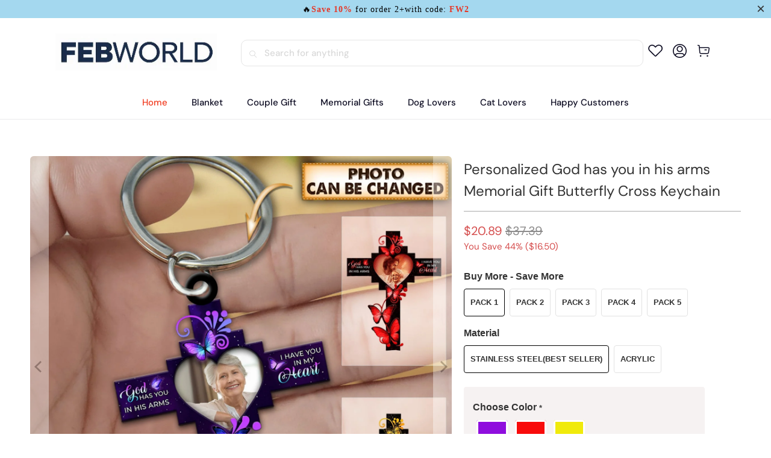

--- FILE ---
content_type: text/html; charset=utf-8
request_url: https://www.febworld.com/products/personalized-god-has-you-in-his-arms-memorial-gift-butterfly-cross-keychain
body_size: 46217
content:


 <!DOCTYPE html>
<html class="no-js no-touch" lang="en"> <head> <!-- Google Tag Manager -->
<script>(function(w,d,s,l,i){w[l]=w[l]||[];w[l].push({'gtm.start':
new Date().getTime(),event:'gtm.js'});var f=d.getElementsByTagName(s)[0],
j=d.createElement(s),dl=l!='dataLayer'?'&l='+l:'';j.async=true;j.src=
'https://www.googletagmanager.com/gtm.js?id='+i+dl;f.parentNode.insertBefore(j,f);
})(window,document,'script','dataLayer','GTM-565Q9VKT');</script>
<!-- End Google Tag Manager --> <meta charset="utf-8"> <meta http-equiv="cleartype" content="on"> <meta name="robots" content="index,follow"> <!-- Mobile Specific Metas --> <meta name="HandheldFriendly" content="True"> <meta name="MobileOptimized" content="320"> <meta name="viewport" content="width=device-width,initial-scale=1"> <meta name="theme-color" content="#ffffff"> <title>
      Personalized God has you in his arms Memorial Gift Butterfly Cross Key - febworld</title> <meta name="description" content="A beautiful memorial key chain for you, in loving memory of those who are no longer with us.  Every time I go home and open the door with my key, it&#39;s like you&#39;re coming home with me. Message: &quot;God has you in his arms, I have you in my heart.&quot; Product details: Material:The product is made from Stainless steel/mica plas"/> <!-- Preconnect Domains --> <link rel="preconnect" href="https://fonts.shopifycdn.com" /> <link rel="preconnect" href="https://cdn.shopify.com" /> <link rel="preconnect" href="https://v.shopify.com" /> <link rel="preconnect" href="https://cdn.shopifycloud.com" /> <link rel="preconnect" href="https://monorail-edge.shopifysvc.com"> <!-- fallback for browsers that don't support preconnect --> <link rel="dns-prefetch" href="https://fonts.shopifycdn.com" /> <link rel="dns-prefetch" href="https://cdn.shopify.com" /> <link rel="dns-prefetch" href="https://v.shopify.com" /> <link rel="dns-prefetch" href="https://cdn.shopifycloud.com" /> <link rel="dns-prefetch" href="https://monorail-edge.shopifysvc.com"> <!-- Preload Assets --> <link rel="preload" href="//www.febworld.com/cdn/shop/t/8/assets/fancybox.css?v=19278034316635137701748057455" as="style"> <link rel="preload" href="//www.febworld.com/cdn/shop/t/8/assets/styles.css?v=56020810396769559771753323096" as="style"> <link rel="preload" href="//www.febworld.com/cdn/shop/t/8/assets/home-sliderd-sch.css?v=36902247815461123441748057455" as="style"> <link rel="preload" href="//www.febworld.com/cdn/shop/t/8/assets/jquery.min.js?v=81049236547974671631748057455" as="script"> <link rel="preload" href="//www.febworld.com/cdn/shop/t/8/assets/vendors.js?v=51772124549495699811748057455" as="script"> <link rel="preload" href="//www.febworld.com/cdn/shop/t/8/assets/sections.js?v=110831473154942433161748057477" as="script"> <link rel="preload" href="//www.febworld.com/cdn/shop/t/8/assets/utilities.js?v=130542983593295147021748057477" as="script"> <link rel="preload" href="//www.febworld.com/cdn/shop/t/8/assets/app.js?v=122820809510149809421748057477" as="script"> <!-- Stylesheet for Fancybox library --> <link href="//www.febworld.com/cdn/shop/t/8/assets/fancybox.css?v=19278034316635137701748057455" rel="stylesheet" type="text/css" media="all" /> <!-- Stylesheets  --> <link href="//www.febworld.com/cdn/shop/t/8/assets/styles.css?v=56020810396769559771753323096" rel="stylesheet" type="text/css" media="all" /> <!-- Stylesheets --> <link href="//www.febworld.com/cdn/shop/t/8/assets/home-sliderd-sch.css?v=36902247815461123441748057455" rel="stylesheet" type="text/css" media="all" /> <script>
      window.lazySizesConfig = window.lazySizesConfig || {};

      lazySizesConfig.expand = 300;
      lazySizesConfig.loadHidden = false;

      /*! lazysizes - v5.2.2 - bgset plugin */
      !function(e,t){var a=function(){t(e.lazySizes),e.removeEventListener("lazyunveilread",a,!0)};t=t.bind(null,e,e.document),"object"==typeof module&&module.exports?t(require("lazysizes")):"function"==typeof define&&define.amd?define(["lazysizes"],t):e.lazySizes?a():e.addEventListener("lazyunveilread",a,!0)}(window,function(e,z,g){"use strict";var c,y,b,f,i,s,n,v,m;e.addEventListener&&(c=g.cfg,y=/\s+/g,b=/\s*\|\s+|\s+\|\s*/g,f=/^(.+?)(?:\s+\[\s*(.+?)\s*\])(?:\s+\[\s*(.+?)\s*\])?$/,i=/^\s*\(*\s*type\s*:\s*(.+?)\s*\)*\s*$/,s=/\(|\)|'/,n={contain:1,cover:1},v=function(e,t){var a;t&&((a=t.match(i))&&a[1]?e.setAttribute("type",a[1]):e.setAttribute("media",c.customMedia[t]||t))},m=function(e){var t,a,i,r;e.target._lazybgset&&(a=(t=e.target)._lazybgset,(i=t.currentSrc||t.src)&&((r=g.fire(a,"bgsetproxy",{src:i,useSrc:s.test(i)?JSON.stringify(i):i})).defaultPrevented||(a.style.backgroundImage="url("+r.detail.useSrc+")")),t._lazybgsetLoading&&(g.fire(a,"_lazyloaded",{},!1,!0),delete t._lazybgsetLoading))},addEventListener("lazybeforeunveil",function(e){var t,a,i,r,s,n,l,d,o,u;!e.defaultPrevented&&(t=e.target.getAttribute("data-bgset"))&&(o=e.target,(u=z.createElement("img")).alt="",u._lazybgsetLoading=!0,e.detail.firesLoad=!0,a=t,i=o,r=u,s=z.createElement("picture"),n=i.getAttribute(c.sizesAttr),l=i.getAttribute("data-ratio"),d=i.getAttribute("data-optimumx"),i._lazybgset&&i._lazybgset.parentNode==i&&i.removeChild(i._lazybgset),Object.defineProperty(r,"_lazybgset",{value:i,writable:!0}),Object.defineProperty(i,"_lazybgset",{value:s,writable:!0}),a=a.replace(y," ").split(b),s.style.display="none",r.className=c.lazyClass,1!=a.length||n||(n="auto"),a.forEach(function(e){var t,a=z.createElement("source");n&&"auto"!=n&&a.setAttribute("sizes",n),(t=e.match(f))?(a.setAttribute(c.srcsetAttr,t[1]),v(a,t[2]),v(a,t[3])):a.setAttribute(c.srcsetAttr,e),s.appendChild(a)}),n&&(r.setAttribute(c.sizesAttr,n),i.removeAttribute(c.sizesAttr),i.removeAttribute("sizes")),d&&r.setAttribute("data-optimumx",d),l&&r.setAttribute("data-ratio",l),s.appendChild(r),i.appendChild(s),setTimeout(function(){g.loader.unveil(u),g.rAF(function(){g.fire(u,"_lazyloaded",{},!0,!0),u.complete&&m({target:u})})}))}),z.addEventListener("load",m,!0),e.addEventListener("lazybeforesizes",function(e){var t,a,i,r;e.detail.instance==g&&e.target._lazybgset&&e.detail.dataAttr&&(t=e.target._lazybgset,i=t,r=(getComputedStyle(i)||{getPropertyValue:function(){}}).getPropertyValue("background-size"),!n[r]&&n[i.style.backgroundSize]&&(r=i.style.backgroundSize),n[a=r]&&(e.target._lazysizesParentFit=a,g.rAF(function(){e.target.setAttribute("data-parent-fit",a),e.target._lazysizesParentFit&&delete e.target._lazysizesParentFit})))},!0),z.documentElement.addEventListener("lazybeforesizes",function(e){var t,a;!e.defaultPrevented&&e.target._lazybgset&&e.detail.instance==g&&(e.detail.width=(t=e.target._lazybgset,a=g.gW(t,t.parentNode),(!t._lazysizesWidth||a>t._lazysizesWidth)&&(t._lazysizesWidth=a),t._lazysizesWidth))}))});

      /*! lazysizes - v5.2.2 */
      !function(e){var t=function(u,D,f){"use strict";var k,H;if(function(){var e;var t={lazyClass:"lazyload",loadedClass:"lazyloaded",loadingClass:"lazyloading",preloadClass:"lazypreload",errorClass:"lazyerror",autosizesClass:"lazyautosizes",srcAttr:"data-src",srcsetAttr:"data-srcset",sizesAttr:"data-sizes",minSize:40,customMedia:{},init:true,expFactor:1.5,hFac:.8,loadMode:2,loadHidden:true,ricTimeout:0,throttleDelay:125};H=u.lazySizesConfig||u.lazysizesConfig||{};for(e in t){if(!(e in H)){H[e]=t[e]}}}(),!D||!D.getElementsByClassName){return{init:function(){},cfg:H,noSupport:true}}var O=D.documentElement,a=u.HTMLPictureElement,P="addEventListener",$="getAttribute",q=u[P].bind(u),I=u.setTimeout,U=u.requestAnimationFrame||I,l=u.requestIdleCallback,j=/^picture$/i,r=["load","error","lazyincluded","_lazyloaded"],i={},G=Array.prototype.forEach,J=function(e,t){if(!i[t]){i[t]=new RegExp("(\\s|^)"+t+"(\\s|$)")}return i[t].test(e[$]("class")||"")&&i[t]},K=function(e,t){if(!J(e,t)){e.setAttribute("class",(e[$]("class")||"").trim()+" "+t)}},Q=function(e,t){var i;if(i=J(e,t)){e.setAttribute("class",(e[$]("class")||"").replace(i," "))}},V=function(t,i,e){var a=e?P:"removeEventListener";if(e){V(t,i)}r.forEach(function(e){t[a](e,i)})},X=function(e,t,i,a,r){var n=D.createEvent("Event");if(!i){i={}}i.instance=k;n.initEvent(t,!a,!r);n.detail=i;e.dispatchEvent(n);return n},Y=function(e,t){var i;if(!a&&(i=u.picturefill||H.pf)){if(t&&t.src&&!e[$]("srcset")){e.setAttribute("srcset",t.src)}i({reevaluate:true,elements:[e]})}else if(t&&t.src){e.src=t.src}},Z=function(e,t){return(getComputedStyle(e,null)||{})[t]},s=function(e,t,i){i=i||e.offsetWidth;while(i<H.minSize&&t&&!e._lazysizesWidth){i=t.offsetWidth;t=t.parentNode}return i},ee=function(){var i,a;var t=[];var r=[];var n=t;var s=function(){var e=n;n=t.length?r:t;i=true;a=false;while(e.length){e.shift()()}i=false};var e=function(e,t){if(i&&!t){e.apply(this,arguments)}else{n.push(e);if(!a){a=true;(D.hidden?I:U)(s)}}};e._lsFlush=s;return e}(),te=function(i,e){return e?function(){ee(i)}:function(){var e=this;var t=arguments;ee(function(){i.apply(e,t)})}},ie=function(e){var i;var a=0;var r=H.throttleDelay;var n=H.ricTimeout;var t=function(){i=false;a=f.now();e()};var s=l&&n>49?function(){l(t,{timeout:n});if(n!==H.ricTimeout){n=H.ricTimeout}}:te(function(){I(t)},true);return function(e){var t;if(e=e===true){n=33}if(i){return}i=true;t=r-(f.now()-a);if(t<0){t=0}if(e||t<9){s()}else{I(s,t)}}},ae=function(e){var t,i;var a=99;var r=function(){t=null;e()};var n=function(){var e=f.now()-i;if(e<a){I(n,a-e)}else{(l||r)(r)}};return function(){i=f.now();if(!t){t=I(n,a)}}},e=function(){var v,m,c,h,e;var y,z,g,p,C,b,A;var n=/^img$/i;var d=/^iframe$/i;var E="onscroll"in u&&!/(gle|ing)bot/.test(navigator.userAgent);var _=0;var w=0;var N=0;var M=-1;var x=function(e){N--;if(!e||N<0||!e.target){N=0}};var W=function(e){if(A==null){A=Z(D.body,"visibility")=="hidden"}return A||!(Z(e.parentNode,"visibility")=="hidden"&&Z(e,"visibility")=="hidden")};var S=function(e,t){var i;var a=e;var r=W(e);g-=t;b+=t;p-=t;C+=t;while(r&&(a=a.offsetParent)&&a!=D.body&&a!=O){r=(Z(a,"opacity")||1)>0;if(r&&Z(a,"overflow")!="visible"){i=a.getBoundingClientRect();r=C>i.left&&p<i.right&&b>i.top-1&&g<i.bottom+1}}return r};var t=function(){var e,t,i,a,r,n,s,l,o,u,f,c;var d=k.elements;if((h=H.loadMode)&&N<8&&(e=d.length)){t=0;M++;for(;t<e;t++){if(!d[t]||d[t]._lazyRace){continue}if(!E||k.prematureUnveil&&k.prematureUnveil(d[t])){R(d[t]);continue}if(!(l=d[t][$]("data-expand"))||!(n=l*1)){n=w}if(!u){u=!H.expand||H.expand<1?O.clientHeight>500&&O.clientWidth>500?500:370:H.expand;k._defEx=u;f=u*H.expFactor;c=H.hFac;A=null;if(w<f&&N<1&&M>2&&h>2&&!D.hidden){w=f;M=0}else if(h>1&&M>1&&N<6){w=u}else{w=_}}if(o!==n){y=innerWidth+n*c;z=innerHeight+n;s=n*-1;o=n}i=d[t].getBoundingClientRect();if((b=i.bottom)>=s&&(g=i.top)<=z&&(C=i.right)>=s*c&&(p=i.left)<=y&&(b||C||p||g)&&(H.loadHidden||W(d[t]))&&(m&&N<3&&!l&&(h<3||M<4)||S(d[t],n))){R(d[t]);r=true;if(N>9){break}}else if(!r&&m&&!a&&N<4&&M<4&&h>2&&(v[0]||H.preloadAfterLoad)&&(v[0]||!l&&(b||C||p||g||d[t][$](H.sizesAttr)!="auto"))){a=v[0]||d[t]}}if(a&&!r){R(a)}}};var i=ie(t);var B=function(e){var t=e.target;if(t._lazyCache){delete t._lazyCache;return}x(e);K(t,H.loadedClass);Q(t,H.loadingClass);V(t,L);X(t,"lazyloaded")};var a=te(B);var L=function(e){a({target:e.target})};var T=function(t,i){try{t.contentWindow.location.replace(i)}catch(e){t.src=i}};var F=function(e){var t;var i=e[$](H.srcsetAttr);if(t=H.customMedia[e[$]("data-media")||e[$]("media")]){e.setAttribute("media",t)}if(i){e.setAttribute("srcset",i)}};var s=te(function(t,e,i,a,r){var n,s,l,o,u,f;if(!(u=X(t,"lazybeforeunveil",e)).defaultPrevented){if(a){if(i){K(t,H.autosizesClass)}else{t.setAttribute("sizes",a)}}s=t[$](H.srcsetAttr);n=t[$](H.srcAttr);if(r){l=t.parentNode;o=l&&j.test(l.nodeName||"")}f=e.firesLoad||"src"in t&&(s||n||o);u={target:t};K(t,H.loadingClass);if(f){clearTimeout(c);c=I(x,2500);V(t,L,true)}if(o){G.call(l.getElementsByTagName("source"),F)}if(s){t.setAttribute("srcset",s)}else if(n&&!o){if(d.test(t.nodeName)){T(t,n)}else{t.src=n}}if(r&&(s||o)){Y(t,{src:n})}}if(t._lazyRace){delete t._lazyRace}Q(t,H.lazyClass);ee(function(){var e=t.complete&&t.naturalWidth>1;if(!f||e){if(e){K(t,"ls-is-cached")}B(u);t._lazyCache=true;I(function(){if("_lazyCache"in t){delete t._lazyCache}},9)}if(t.loading=="lazy"){N--}},true)});var R=function(e){if(e._lazyRace){return}var t;var i=n.test(e.nodeName);var a=i&&(e[$](H.sizesAttr)||e[$]("sizes"));var r=a=="auto";if((r||!m)&&i&&(e[$]("src")||e.srcset)&&!e.complete&&!J(e,H.errorClass)&&J(e,H.lazyClass)){return}t=X(e,"lazyunveilread").detail;if(r){re.updateElem(e,true,e.offsetWidth)}e._lazyRace=true;N++;s(e,t,r,a,i)};var r=ae(function(){H.loadMode=3;i()});var l=function(){if(H.loadMode==3){H.loadMode=2}r()};var o=function(){if(m){return}if(f.now()-e<999){I(o,999);return}m=true;H.loadMode=3;i();q("scroll",l,true)};return{_:function(){e=f.now();k.elements=D.getElementsByClassName(H.lazyClass);v=D.getElementsByClassName(H.lazyClass+" "+H.preloadClass);q("scroll",i,true);q("resize",i,true);q("pageshow",function(e){if(e.persisted){var t=D.querySelectorAll("."+H.loadingClass);if(t.length&&t.forEach){U(function(){t.forEach(function(e){if(e.complete){R(e)}})})}}});if(u.MutationObserver){new MutationObserver(i).observe(O,{childList:true,subtree:true,attributes:true})}else{O[P]("DOMNodeInserted",i,true);O[P]("DOMAttrModified",i,true);setInterval(i,999)}q("hashchange",i,true);["focus","mouseover","click","load","transitionend","animationend"].forEach(function(e){D[P](e,i,true)});if(/d$|^c/.test(D.readyState)){o()}else{q("load",o);D[P]("DOMContentLoaded",i);I(o,2e4)}if(k.elements.length){t();ee._lsFlush()}else{i()}},checkElems:i,unveil:R,_aLSL:l}}(),re=function(){var i;var n=te(function(e,t,i,a){var r,n,s;e._lazysizesWidth=a;a+="px";e.setAttribute("sizes",a);if(j.test(t.nodeName||"")){r=t.getElementsByTagName("source");for(n=0,s=r.length;n<s;n++){r[n].setAttribute("sizes",a)}}if(!i.detail.dataAttr){Y(e,i.detail)}});var a=function(e,t,i){var a;var r=e.parentNode;if(r){i=s(e,r,i);a=X(e,"lazybeforesizes",{width:i,dataAttr:!!t});if(!a.defaultPrevented){i=a.detail.width;if(i&&i!==e._lazysizesWidth){n(e,r,a,i)}}}};var e=function(){var e;var t=i.length;if(t){e=0;for(;e<t;e++){a(i[e])}}};var t=ae(e);return{_:function(){i=D.getElementsByClassName(H.autosizesClass);q("resize",t)},checkElems:t,updateElem:a}}(),t=function(){if(!t.i&&D.getElementsByClassName){t.i=true;re._();e._()}};return I(function(){H.init&&t()}),k={cfg:H,autoSizer:re,loader:e,init:t,uP:Y,aC:K,rC:Q,hC:J,fire:X,gW:s,rAF:ee}}(e,e.document,Date);e.lazySizes=t,"object"==typeof module&&module.exports&&(module.exports=t)}("undefined"!=typeof window?window:{});</script> <!-- Icons --> <link rel="shortcut icon" type="image/x-icon" href="//www.febworld.com/cdn/shop/files/FEB-092602-PNG_300_ec490cdd-6608-4853-bdc5-f4cb542ef7a2_180x180.png?v=1748058851"> <link rel="apple-touch-icon" href="//www.febworld.com/cdn/shop/files/FEB-092602-PNG_300_ec490cdd-6608-4853-bdc5-f4cb542ef7a2_180x180.png?v=1748058851"/> <link rel="apple-touch-icon" sizes="57x57" href="//www.febworld.com/cdn/shop/files/FEB-092602-PNG_300_ec490cdd-6608-4853-bdc5-f4cb542ef7a2_57x57.png?v=1748058851"/> <link rel="apple-touch-icon" sizes="60x60" href="//www.febworld.com/cdn/shop/files/FEB-092602-PNG_300_ec490cdd-6608-4853-bdc5-f4cb542ef7a2_60x60.png?v=1748058851"/> <link rel="apple-touch-icon" sizes="72x72" href="//www.febworld.com/cdn/shop/files/FEB-092602-PNG_300_ec490cdd-6608-4853-bdc5-f4cb542ef7a2_72x72.png?v=1748058851"/> <link rel="apple-touch-icon" sizes="76x76" href="//www.febworld.com/cdn/shop/files/FEB-092602-PNG_300_ec490cdd-6608-4853-bdc5-f4cb542ef7a2_76x76.png?v=1748058851"/> <link rel="apple-touch-icon" sizes="114x114" href="//www.febworld.com/cdn/shop/files/FEB-092602-PNG_300_ec490cdd-6608-4853-bdc5-f4cb542ef7a2_114x114.png?v=1748058851"/> <link rel="apple-touch-icon" sizes="180x180" href="//www.febworld.com/cdn/shop/files/FEB-092602-PNG_300_ec490cdd-6608-4853-bdc5-f4cb542ef7a2_180x180.png?v=1748058851"/> <link rel="apple-touch-icon" sizes="228x228" href="//www.febworld.com/cdn/shop/files/FEB-092602-PNG_300_ec490cdd-6608-4853-bdc5-f4cb542ef7a2_228x228.png?v=1748058851"/> <link rel="canonical" href="https://www.febworld.com/products/personalized-god-has-you-in-his-arms-memorial-gift-butterfly-cross-keychain"/> <script src="//www.febworld.com/cdn/shop/t/8/assets/jquery.min.js?v=81049236547974671631748057455" defer></script> <script>
      window.PXUTheme = window.PXUTheme || {};
      window.PXUTheme.version = '1.0.0';
      window.PXUTheme.name = 'febworld';</script>
    


    
<template id="price-ui"><span class="price " data-price></span><span class="compare-at-price" data-compare-at-price></span><span class="unit-pricing" data-unit-pricing></span></template> <template id="price-ui-badge"><div class="price-ui-badge__sticker price-ui-badge__sticker--"> <span class="price-ui-badge__sticker-text" data-badge></span></div></template> <template id="price-ui__price"><span class="money" data-price></span></template> <template id="price-ui__price-range"><span class="price-min" data-price-min><span class="money" data-price></span></span> - <span class="price-max" data-price-max><span class="money" data-price></span></span></template> <template id="price-ui__unit-pricing"><span class="unit-quantity" data-unit-quantity></span> | <span class="unit-price" data-unit-price><span class="money" data-price></span></span> / <span class="unit-measurement" data-unit-measurement></span></template> <template id="price-ui-badge__percent-savings-range">Save up to <span data-price-percent></span>%</template> <template id="price-ui-badge__percent-savings">Save <span data-price-percent></span>%</template> <template id="price-ui-badge__price-savings-range">Save up to <span class="money" data-price></span></template> <template id="price-ui-badge__price-savings">Save <span class="money" data-price></span></template> <template id="price-ui-badge__on-sale">Sale</template> <template id="price-ui-badge__sold-out">Sold out</template> <template id="price-ui-badge__in-stock">In stock</template> <script>
      
window.PXUTheme = window.PXUTheme || {};


window.PXUTheme.theme_settings = {};
window.PXUTheme.currency = {};
window.PXUTheme.routes = window.PXUTheme.routes || {};


window.PXUTheme.theme_settings.display_tos_checkbox = false;
window.PXUTheme.theme_settings.go_to_checkout = true;
window.PXUTheme.theme_settings.cart_action = "redirect_cart";
window.PXUTheme.theme_settings.cart_shipping_calculator = false;


window.PXUTheme.theme_settings.collection_swatches = false;
window.PXUTheme.theme_settings.collection_secondary_image = false;


window.PXUTheme.currency.show_multiple_currencies = false;
window.PXUTheme.currency.shop_currency = "USD";
window.PXUTheme.currency.default_currency = "USD";
window.PXUTheme.currency.display_format = "money_format";
window.PXUTheme.currency.money_format = "${{amount}}";
window.PXUTheme.currency.money_format_no_currency = "${{amount}}";
window.PXUTheme.currency.money_format_currency = "${{amount}} USD";
window.PXUTheme.currency.native_multi_currency = false;
window.PXUTheme.currency.iso_code = "USD";
window.PXUTheme.currency.symbol = "$";


window.PXUTheme.theme_settings.display_inventory_left = false;
window.PXUTheme.theme_settings.inventory_threshold = 10;
window.PXUTheme.theme_settings.limit_quantity = false;


window.PXUTheme.theme_settings.menu_position = null;


window.PXUTheme.theme_settings.newsletter_popup = false;
window.PXUTheme.theme_settings.newsletter_popup_days = "14";
window.PXUTheme.theme_settings.newsletter_popup_mobile = false;
window.PXUTheme.theme_settings.newsletter_popup_seconds = 0;


window.PXUTheme.theme_settings.pagination_type = "load_more";


window.PXUTheme.theme_settings.enable_shopify_collection_badges = false;
window.PXUTheme.theme_settings.quick_shop_thumbnail_position = null;
window.PXUTheme.theme_settings.product_form_style = "radio";
window.PXUTheme.theme_settings.sale_banner_enabled = false;
window.PXUTheme.theme_settings.display_savings = false;
window.PXUTheme.theme_settings.display_sold_out_price = false;
window.PXUTheme.theme_settings.free_text = "Free";
window.PXUTheme.theme_settings.video_looping = null;
window.PXUTheme.theme_settings.quick_shop_style = "popup";
window.PXUTheme.theme_settings.hover_enabled = false;


window.PXUTheme.routes.cart_url = "/cart";
window.PXUTheme.routes.root_url = "/";
window.PXUTheme.routes.search_url = "/search";
window.PXUTheme.routes.all_products_collection_url = "/collections/all";


window.PXUTheme.theme_settings.image_loading_style = "color";


window.PXUTheme.theme_settings.search_option = "product";
window.PXUTheme.theme_settings.search_items_to_display = 5;
window.PXUTheme.theme_settings.enable_autocomplete = true;


window.PXUTheme.theme_settings.page_dots_enabled = false;
window.PXUTheme.theme_settings.slideshow_arrow_size = "light";


window.PXUTheme.theme_settings.quick_shop_enabled = false;


window.PXUTheme.translation = {};


window.PXUTheme.translation.agree_to_terms_warning = "You must agree with the terms and conditions to checkout.";
window.PXUTheme.translation.one_item_left = "item left";
window.PXUTheme.translation.items_left_text = "items left";
window.PXUTheme.translation.cart_savings_text = "Total Savings";
window.PXUTheme.translation.cart_discount_text = "Discount";
window.PXUTheme.translation.cart_subtotal_text = "Subtotal";
window.PXUTheme.translation.cart_remove_text = "Remove";
window.PXUTheme.translation.cart_free_text = "Free";


window.PXUTheme.translation.newsletter_success_text = "Thank you for joining our mailing list!";


window.PXUTheme.translation.notify_email = "Enter your email address...";
window.PXUTheme.translation.notify_email_value = "Translation missing: en.contact.fields.email";
window.PXUTheme.translation.notify_email_send = "Send";
window.PXUTheme.translation.notify_message_first = "Please notify me when ";
window.PXUTheme.translation.notify_message_last = " becomes available - ";
window.PXUTheme.translation.notify_success_text = "Thanks! We will notify you when this product becomes available!";


window.PXUTheme.translation.add_to_cart = "Add to Cart";
window.PXUTheme.translation.coming_soon_text = "Coming Soon";
window.PXUTheme.translation.sold_out_text = "Sold Out";
window.PXUTheme.translation.sale_text = "Sale";
window.PXUTheme.translation.savings_text = "You Save";
window.PXUTheme.translation.from_text = "from";
window.PXUTheme.translation.new_text = "New";
window.PXUTheme.translation.pre_order_text = "Pre-Order";
window.PXUTheme.translation.unavailable_text = "Unavailable";


window.PXUTheme.translation.all_results = "View all results";
window.PXUTheme.translation.no_results = "Sorry, no results!";


window.PXUTheme.media_queries = {};
window.PXUTheme.media_queries.small = window.matchMedia( "(max-width: 480px)" );
window.PXUTheme.media_queries.medium = window.matchMedia( "(max-width: 798px)" );
window.PXUTheme.media_queries.large = window.matchMedia( "(min-width: 799px)" );
window.PXUTheme.media_queries.larger = window.matchMedia( "(min-width: 960px)" );
window.PXUTheme.media_queries.xlarge = window.matchMedia( "(min-width: 1200px)" );
window.PXUTheme.media_queries.ie10 = window.matchMedia( "all and (-ms-high-contrast: none), (-ms-high-contrast: active)" );
window.PXUTheme.media_queries.tablet = window.matchMedia( "only screen and (min-width: 799px) and (max-width: 1024px)" );
window.PXUTheme.media_queries.mobile_and_tablet = window.matchMedia( "(max-width: 1024px)" );</script> <script src="//www.febworld.com/cdn/shop/t/8/assets/vendors.js?v=51772124549495699811748057455" defer></script> <script src="//www.febworld.com/cdn/shop/t/8/assets/sections.js?v=110831473154942433161748057477" defer></script> <script src="//www.febworld.com/cdn/shop/t/8/assets/utilities.js?v=130542983593295147021748057477" defer></script> <script src="//www.febworld.com/cdn/shop/t/8/assets/app.js?v=122820809510149809421748057477" defer></script> <script src="//www.febworld.com/cdn/shop/t/8/assets/customily_sch.js?v=32794277030706206311748057455" defer></script> <script src="//www.febworld.com/cdn/shop/t/8/assets/instantclick.min.js?v=20092422000980684151748057455" data-no-instant defer></script> <script data-no-instant>
        window.addEventListener('DOMContentLoaded', function() {

          function inIframe() {
            try {
              return window.self !== window.top;
            } catch (e) {
              return true;
            }
          }

          if (!inIframe()){
            InstantClick.on('change', function() {

              $('head script[src*="shopify"]').each(function() {
                var script = document.createElement('script');
                script.type = 'text/javascript';
                script.src = $(this).attr('src');

                $('body').append(script);
              });

              $('body').removeClass('fancybox-active');
              $.fancybox.destroy();

              InstantClick.init();

            });
          }
        });</script> <script></script> <script>window.performance && window.performance.mark && window.performance.mark('shopify.content_for_header.start');</script><meta name="google-site-verification" content="w9cooWtvYQij5DFxiYE6YiW2OercZM9AFoXnpYPnjmU">
<meta id="shopify-digital-wallet" name="shopify-digital-wallet" content="/61111435496/digital_wallets/dialog">
<meta name="shopify-checkout-api-token" content="d56eb1a3315cb63ac9fb1e10067d49e7">
<meta id="in-context-paypal-metadata" data-shop-id="61111435496" data-venmo-supported="false" data-environment="production" data-locale="en_US" data-paypal-v4="true" data-currency="USD">
<link rel="alternate" type="application/json+oembed" href="https://www.febworld.com/products/personalized-god-has-you-in-his-arms-memorial-gift-butterfly-cross-keychain.oembed">
<script async="async" src="/checkouts/internal/preloads.js?locale=en-US"></script>
<script id="shopify-features" type="application/json">{"accessToken":"d56eb1a3315cb63ac9fb1e10067d49e7","betas":["rich-media-storefront-analytics"],"domain":"www.febworld.com","predictiveSearch":true,"shopId":61111435496,"locale":"en"}</script>
<script>var Shopify = Shopify || {};
Shopify.shop = "febworld.myshopify.com";
Shopify.locale = "en";
Shopify.currency = {"active":"USD","rate":"1.0"};
Shopify.country = "US";
Shopify.theme = {"name":"newsvips-250524","id":147873202408,"schema_name":"febworld","schema_version":"5.0.6","theme_store_id":null,"role":"main"};
Shopify.theme.handle = "null";
Shopify.theme.style = {"id":null,"handle":null};
Shopify.cdnHost = "www.febworld.com/cdn";
Shopify.routes = Shopify.routes || {};
Shopify.routes.root = "/";</script>
<script type="module">!function(o){(o.Shopify=o.Shopify||{}).modules=!0}(window);</script>
<script>!function(o){function n(){var o=[];function n(){o.push(Array.prototype.slice.apply(arguments))}return n.q=o,n}var t=o.Shopify=o.Shopify||{};t.loadFeatures=n(),t.autoloadFeatures=n()}(window);</script>
<script id="shop-js-analytics" type="application/json">{"pageType":"product"}</script>
<script defer="defer" async type="module" src="//www.febworld.com/cdn/shopifycloud/shop-js/modules/v2/client.init-shop-cart-sync_BApSsMSl.en.esm.js"></script>
<script defer="defer" async type="module" src="//www.febworld.com/cdn/shopifycloud/shop-js/modules/v2/chunk.common_CBoos6YZ.esm.js"></script>
<script type="module">
  await import("//www.febworld.com/cdn/shopifycloud/shop-js/modules/v2/client.init-shop-cart-sync_BApSsMSl.en.esm.js");
await import("//www.febworld.com/cdn/shopifycloud/shop-js/modules/v2/chunk.common_CBoos6YZ.esm.js");

  window.Shopify.SignInWithShop?.initShopCartSync?.({"fedCMEnabled":true,"windoidEnabled":true});

</script>
<script>(function() {
  var isLoaded = false;
  function asyncLoad() {
    if (isLoaded) return;
    isLoaded = true;
    var urls = ["https:\/\/loox.io\/widget\/41-lHg8e23\/loox.1661411177635.js?shop=febworld.myshopify.com","https:\/\/d39va5bdt61idd.cloudfront.net\/carttrack.js?id=1603\u0026shop=febworld.myshopify.com","https:\/\/d39va5bdt61idd.cloudfront.net\/cartAnimate.js?id=m3mguu14\u0026shop=febworld.myshopify.com"];
    for (var i = 0; i <urls.length; i++) {
      var s = document.createElement('script');
      s.type = 'text/javascript';
      s.async = true;
      s.src = urls[i];
      var x = document.getElementsByTagName('script')[0];
      x.parentNode.insertBefore(s, x);
    }
  };
  if(window.attachEvent) {
    window.attachEvent('onload', asyncLoad);
  } else {
    window.addEventListener('load', asyncLoad, false);
  }
})();</script>
<script id="__st">var __st={"a":61111435496,"offset":-18000,"reqid":"a1df455e-2053-471f-8cd1-ff30a99b032f-1768881413","pageurl":"www.febworld.com\/products\/personalized-god-has-you-in-his-arms-memorial-gift-butterfly-cross-keychain","u":"5eb01364de4f","p":"product","rtyp":"product","rid":7815657292008};</script>
<script>window.ShopifyPaypalV4VisibilityTracking = true;</script>
<script id="captcha-bootstrap">!function(){'use strict';const t='contact',e='account',n='new_comment',o=[[t,t],['blogs',n],['comments',n],[t,'customer']],c=[[e,'customer_login'],[e,'guest_login'],[e,'recover_customer_password'],[e,'create_customer']],r=t=>t.map((([t,e])=>`form[action*='/${t}']:not([data-nocaptcha='true']) input[name='form_type'][value='${e}']`)).join(','),a=t=>()=>t?[...document.querySelectorAll(t)].map((t=>t.form)):[];function s(){const t=[...o],e=r(t);return a(e)}const i='password',u='form_key',d=['recaptcha-v3-token','g-recaptcha-response','h-captcha-response',i],f=()=>{try{return window.sessionStorage}catch{return}},m='__shopify_v',_=t=>t.elements[u];function p(t,e,n=!1){try{const o=window.sessionStorage,c=JSON.parse(o.getItem(e)),{data:r}=function(t){const{data:e,action:n}=t;return t[m]||n?{data:e,action:n}:{data:t,action:n}}(c);for(const[e,n]of Object.entries(r))t.elements[e]&&(t.elements[e].value=n);n&&o.removeItem(e)}catch(o){console.error('form repopulation failed',{error:o})}}const l='form_type',E='cptcha';function T(t){t.dataset[E]=!0}const w=window,h=w.document,L='Shopify',v='ce_forms',y='captcha';let A=!1;((t,e)=>{const n=(g='f06e6c50-85a8-45c8-87d0-21a2b65856fe',I='https://cdn.shopify.com/shopifycloud/storefront-forms-hcaptcha/ce_storefront_forms_captcha_hcaptcha.v1.5.2.iife.js',D={infoText:'Protected by hCaptcha',privacyText:'Privacy',termsText:'Terms'},(t,e,n)=>{const o=w[L][v],c=o.bindForm;if(c)return c(t,g,e,D).then(n);var r;o.q.push([[t,g,e,D],n]),r=I,A||(h.body.append(Object.assign(h.createElement('script'),{id:'captcha-provider',async:!0,src:r})),A=!0)});var g,I,D;w[L]=w[L]||{},w[L][v]=w[L][v]||{},w[L][v].q=[],w[L][y]=w[L][y]||{},w[L][y].protect=function(t,e){n(t,void 0,e),T(t)},Object.freeze(w[L][y]),function(t,e,n,w,h,L){const[v,y,A,g]=function(t,e,n){const i=e?o:[],u=t?c:[],d=[...i,...u],f=r(d),m=r(i),_=r(d.filter((([t,e])=>n.includes(e))));return[a(f),a(m),a(_),s()]}(w,h,L),I=t=>{const e=t.target;return e instanceof HTMLFormElement?e:e&&e.form},D=t=>v().includes(t);t.addEventListener('submit',(t=>{const e=I(t);if(!e)return;const n=D(e)&&!e.dataset.hcaptchaBound&&!e.dataset.recaptchaBound,o=_(e),c=g().includes(e)&&(!o||!o.value);(n||c)&&t.preventDefault(),c&&!n&&(function(t){try{if(!f())return;!function(t){const e=f();if(!e)return;const n=_(t);if(!n)return;const o=n.value;o&&e.removeItem(o)}(t);const e=Array.from(Array(32),(()=>Math.random().toString(36)[2])).join('');!function(t,e){_(t)||t.append(Object.assign(document.createElement('input'),{type:'hidden',name:u})),t.elements[u].value=e}(t,e),function(t,e){const n=f();if(!n)return;const o=[...t.querySelectorAll(`input[type='${i}']`)].map((({name:t})=>t)),c=[...d,...o],r={};for(const[a,s]of new FormData(t).entries())c.includes(a)||(r[a]=s);n.setItem(e,JSON.stringify({[m]:1,action:t.action,data:r}))}(t,e)}catch(e){console.error('failed to persist form',e)}}(e),e.submit())}));const S=(t,e)=>{t&&!t.dataset[E]&&(n(t,e.some((e=>e===t))),T(t))};for(const o of['focusin','change'])t.addEventListener(o,(t=>{const e=I(t);D(e)&&S(e,y())}));const B=e.get('form_key'),M=e.get(l),P=B&&M;t.addEventListener('DOMContentLoaded',(()=>{const t=y();if(P)for(const e of t)e.elements[l].value===M&&p(e,B);[...new Set([...A(),...v().filter((t=>'true'===t.dataset.shopifyCaptcha))])].forEach((e=>S(e,t)))}))}(h,new URLSearchParams(w.location.search),n,t,e,['guest_login'])})(!0,!0)}();</script>
<script integrity="sha256-4kQ18oKyAcykRKYeNunJcIwy7WH5gtpwJnB7kiuLZ1E=" data-source-attribution="shopify.loadfeatures" defer="defer" src="//www.febworld.com/cdn/shopifycloud/storefront/assets/storefront/load_feature-a0a9edcb.js" crossorigin="anonymous"></script>
<script data-source-attribution="shopify.dynamic_checkout.dynamic.init">var Shopify=Shopify||{};Shopify.PaymentButton=Shopify.PaymentButton||{isStorefrontPortableWallets:!0,init:function(){window.Shopify.PaymentButton.init=function(){};var t=document.createElement("script");t.src="https://www.febworld.com/cdn/shopifycloud/portable-wallets/latest/portable-wallets.en.js",t.type="module",document.head.appendChild(t)}};
</script>
<script data-source-attribution="shopify.dynamic_checkout.buyer_consent">
  function portableWalletsHideBuyerConsent(e){var t=document.getElementById("shopify-buyer-consent"),n=document.getElementById("shopify-subscription-policy-button");t&&n&&(t.classList.add("hidden"),t.setAttribute("aria-hidden","true"),n.removeEventListener("click",e))}function portableWalletsShowBuyerConsent(e){var t=document.getElementById("shopify-buyer-consent"),n=document.getElementById("shopify-subscription-policy-button");t&&n&&(t.classList.remove("hidden"),t.removeAttribute("aria-hidden"),n.addEventListener("click",e))}window.Shopify?.PaymentButton&&(window.Shopify.PaymentButton.hideBuyerConsent=portableWalletsHideBuyerConsent,window.Shopify.PaymentButton.showBuyerConsent=portableWalletsShowBuyerConsent);
</script>
<script data-source-attribution="shopify.dynamic_checkout.cart.bootstrap">document.addEventListener("DOMContentLoaded",(function(){function t(){return document.querySelector("shopify-accelerated-checkout-cart, shopify-accelerated-checkout")}if(t())Shopify.PaymentButton.init();else{new MutationObserver((function(e,n){t()&&(Shopify.PaymentButton.init(),n.disconnect())})).observe(document.body,{childList:!0,subtree:!0})}}));
</script>
<link id="shopify-accelerated-checkout-styles" rel="stylesheet" media="screen" href="https://www.febworld.com/cdn/shopifycloud/portable-wallets/latest/accelerated-checkout-backwards-compat.css" crossorigin="anonymous">
<style id="shopify-accelerated-checkout-cart">
        #shopify-buyer-consent {
  margin-top: 1em;
  display: inline-block;
  width: 100%;
}

#shopify-buyer-consent.hidden {
  display: none;
}

#shopify-subscription-policy-button {
  background: none;
  border: none;
  padding: 0;
  text-decoration: underline;
  font-size: inherit;
  cursor: pointer;
}

#shopify-subscription-policy-button::before {
  box-shadow: none;
}

      </style>

<script>window.performance && window.performance.mark && window.performance.mark('shopify.content_for_header.end');</script>

    

<meta name="author" content="febworld">
<meta property="og:url" content="https://www.febworld.com/products/personalized-god-has-you-in-his-arms-memorial-gift-butterfly-cross-keychain">
<meta property="og:site_name" content="febworld"> <meta property="og:type" content="product"> <meta property="og:title" content="Personalized God has you in his arms Memorial Gift Butterfly Cross Keychain"> <meta property="og:image" content="https://www.febworld.com/cdn/shop/products/22_544df619-9e9b-4f4d-8d6b-c718e82e06d5_600x.jpg?v=1654843047"> <meta property="og:image:secure_url" content="https://www.febworld.com/cdn/shop/products/22_544df619-9e9b-4f4d-8d6b-c718e82e06d5_600x.jpg?v=1654843047"> <meta property="og:image:width" content="1500"> <meta property="og:image:height" content="1500"> <meta property="og:image" content="https://www.febworld.com/cdn/shop/products/Memorialgifts_1_600x.jpg?v=1654843047"> <meta property="og:image:secure_url" content="https://www.febworld.com/cdn/shop/products/Memorialgifts_1_600x.jpg?v=1654843047"> <meta property="og:image:width" content="1080"> <meta property="og:image:height" content="1080"> <meta property="product:price:amount" content="18.69"> <meta property="product:price:currency" content="USD"> <meta property="og:description" content="A beautiful memorial key chain for you, in loving memory of those who are no longer with us.  Every time I go home and open the door with my key, it&#39;s like you&#39;re coming home with me. Message: &quot;God has you in his arms, I have you in my heart.&quot; Product details: Material:The product is made from Stainless steel/mica plas"> <meta name="twitter:site" content="@NewsVips2023">

<meta name="twitter:card" content="summary"> <meta name="twitter:title" content="Personalized God has you in his arms Memorial Gift Butterfly Cross Keychain"> <meta name="twitter:description" content="A beautiful memorial key chain for you, in loving memory of those who are no longer with us.  Every time I go home and open the door with my key, it&#39;s like you&#39;re coming home with me.
Message: &quot;God has you in his arms, I have you in my heart.&quot;
Product details:


Material:The product is made from Stainless steel/mica plastic.

Size: 2.4*1.6 in (6*4cm)

Feature: one-sided design.
In order to protect the product, protective film has been pasted on both sides of the product, please remove the product after receiving it!


Customization:

Please fill in the required fields and double-check your spelling before purchasing.
To ensure the best looking, please use standard English only and exclude special characters.
Click &quot;Preview Your Personalization&quot; to get a glimpse of your beautiful creation at the final step.
"> <meta name="twitter:image" content="https://www.febworld.com/cdn/shop/products/22_544df619-9e9b-4f4d-8d6b-c718e82e06d5_240x.jpg?v=1654843047"> <meta name="twitter:image:width" content="240"> <meta name="twitter:image:height" content="240"> <meta name="twitter:image:alt" content="Personalized God has you in his arms Memorial Gift Butterfly Cross Keychain">



    
    

	<script>var loox_global_hash = '1768875576978';</script><style>.loox-reviews-default { max-width: 1200px; margin: 0 auto; }.loox-rating .loox-icon { color:#000000; }
:root { --lxs-rating-icon-color: #000000; }</style> <!-- RedRetarget App Hook start -->
<link rel="dns-prefetch" href="https://trackifyx.redretarget.com">


<!-- HOOK JS-->

<meta name="tfx:tags" content=" grandma,  grandpa,  husband,  HusWif,  memorial, ">
<meta name="tfx:collections" content="Best Sellers, Gifts for Family, Grandma, Memorial Gifts, New Arrival, ">







<script id="tfx-cart">
    
    window.tfxCart = {"note":null,"attributes":{},"original_total_price":0,"total_price":0,"total_discount":0,"total_weight":0.0,"item_count":0,"items":[],"requires_shipping":false,"currency":"USD","items_subtotal_price":0,"cart_level_discount_applications":[],"checkout_charge_amount":0}
</script>



<script id="tfx-product">
    
    window.tfxProduct = {"id":7815657292008,"title":"Personalized God has you in his arms Memorial Gift Butterfly Cross Keychain","handle":"personalized-god-has-you-in-his-arms-memorial-gift-butterfly-cross-keychain","description":"\u003cp data-mce-fragment=\"1\"\u003e\u003cspan class=\"src\" data-group=\"0-0\"\u003eA beautiful memorial key chain for you, in loving memory of those who are no longer with us.  \u003c\/span\u003e\u003cspan\u003eEvery time I go home and open the door with my key, it's like you're coming home with me.\u003c\/span\u003e\u003c\/p\u003e\n\u003cp data-mce-fragment=\"1\"\u003e\u003cb data-mce-fragment=\"1\"\u003eMessage:\u003c\/b\u003e\u003cspan data-mce-fragment=\"1\"\u003e \"God has you in his arms, I have you in my heart.\"\u003c\/span\u003e\u003c\/p\u003e\n\u003cp data-mce-fragment=\"1\"\u003e\u003cb data-mce-fragment=\"1\"\u003eProduct details:\u003c\/b\u003e\u003c\/p\u003e\n\u003cul data-mce-fragment=\"1\"\u003e\n\u003cli data-mce-fragment=\"1\"\u003e\n\u003cstrong data-mce-fragment=\"1\"\u003eMaterial:\u003c\/strong\u003eThe product is made from Stainless steel\/mica plastic.\u003c\/li\u003e\n\u003cli data-mce-fragment=\"1\"\u003e\n\u003cstrong data-mce-fragment=\"1\"\u003eSize:\u003cspan\u003e \u003c\/span\u003e\u003c\/strong\u003e2.4*1.6 in (6*4cm)\u003c\/li\u003e\n\u003cli data-mce-fragment=\"1\"\u003e\n\u003cstrong data-mce-fragment=\"1\"\u003eFeature: \u003c\/strong\u003eone-sided design.\u003c\/li\u003e\n\u003cli data-mce-fragment=\"1\"\u003e\u003cstrong\u003eIn order to protect the product, protective film has been pasted on both sides of the product, please remove the product after receiving it!\u003c\/strong\u003e\u003c\/li\u003e\n\u003c\/ul\u003e\n\u003cul data-mce-fragment=\"1\"\u003e\u003c\/ul\u003e\n\u003cp data-mce-fragment=\"1\"\u003e\u003cb data-mce-fragment=\"1\"\u003eCustomization:\u003c\/b\u003e\u003c\/p\u003e\n\u003cul data-mce-fragment=\"1\"\u003e\n\u003cli data-mce-fragment=\"1\"\u003ePlease fill in the required fields and double-check your spelling before purchasing.\u003c\/li\u003e\n\u003cli data-mce-fragment=\"1\"\u003eTo ensure the best looking, please use standard English only and exclude special characters.\u003c\/li\u003e\n\u003cli data-mce-fragment=\"1\"\u003eClick \"\u003cstrong data-mce-fragment=\"1\"\u003ePreview Your Personalization\u003c\/strong\u003e\" to get a glimpse of your beautiful creation at the final step.\u003c\/li\u003e\n\u003c\/ul\u003e","published_at":"2024-08-29T22:12:04-04:00","created_at":"2022-06-10T02:37:27-04:00","vendor":"febworld","type":"","tags":["grandma","grandpa","husband","HusWif","memorial"],"price":1869,"price_min":1869,"price_max":4399,"available":true,"price_varies":true,"compare_at_price":3189,"compare_at_price_min":3189,"compare_at_price_max":6489,"compare_at_price_varies":true,"variants":[{"id":43274865344744,"title":"Pack 1 \/ Stainless steel(BEST SELLER)","option1":"Pack 1","option2":"Stainless steel(BEST SELLER)","option3":null,"sku":"C25-30-10345-Stainless steel-DZ","requires_shipping":true,"taxable":true,"featured_image":null,"available":true,"name":"Personalized God has you in his arms Memorial Gift Butterfly Cross Keychain - Pack 1 \/ Stainless steel(BEST SELLER)","public_title":"Pack 1 \/ Stainless steel(BEST SELLER)","options":["Pack 1","Stainless steel(BEST SELLER)"],"price":2089,"weight":500,"compare_at_price":3739,"inventory_management":null,"barcode":null,"requires_selling_plan":false,"selling_plan_allocations":[]},{"id":43274865377512,"title":"Pack 1 \/ Acrylic","option1":"Pack 1","option2":"Acrylic","option3":null,"sku":"C25-30-10345-Acrylic-DZ","requires_shipping":true,"taxable":true,"featured_image":null,"available":true,"name":"Personalized God has you in his arms Memorial Gift Butterfly Cross Keychain - Pack 1 \/ Acrylic","public_title":"Pack 1 \/ Acrylic","options":["Pack 1","Acrylic"],"price":1869,"weight":500,"compare_at_price":3189,"inventory_management":null,"barcode":null,"requires_selling_plan":false,"selling_plan_allocations":[]},{"id":43274865410280,"title":"Pack 2 \/ Stainless steel(BEST SELLER)","option1":"Pack 2","option2":"Stainless steel(BEST SELLER)","option3":null,"sku":"C25-30-10345-Stainless steel-DZ*2pcs","requires_shipping":true,"taxable":true,"featured_image":null,"available":true,"name":"Personalized God has you in his arms Memorial Gift Butterfly Cross Keychain - Pack 2 \/ Stainless steel(BEST SELLER)","public_title":"Pack 2 \/ Stainless steel(BEST SELLER)","options":["Pack 2","Stainless steel(BEST SELLER)"],"price":2859,"weight":500,"compare_at_price":4509,"inventory_management":null,"barcode":null,"requires_selling_plan":false,"selling_plan_allocations":[]},{"id":43274865443048,"title":"Pack 2 \/ Acrylic","option1":"Pack 2","option2":"Acrylic","option3":null,"sku":"C25-30-10345-Acrylic-DZ*2pcs","requires_shipping":true,"taxable":true,"featured_image":null,"available":true,"name":"Personalized God has you in his arms Memorial Gift Butterfly Cross Keychain - Pack 2 \/ Acrylic","public_title":"Pack 2 \/ Acrylic","options":["Pack 2","Acrylic"],"price":2628,"weight":500,"compare_at_price":3959,"inventory_management":null,"barcode":null,"requires_selling_plan":false,"selling_plan_allocations":[]},{"id":43274865475816,"title":"Pack 3 \/ Stainless steel(BEST SELLER)","option1":"Pack 3","option2":"Stainless steel(BEST SELLER)","option3":null,"sku":"C25-30-10345-Stainless steel-DZ*3pcs","requires_shipping":true,"taxable":true,"featured_image":null,"available":true,"name":"Personalized God has you in his arms Memorial Gift Butterfly Cross Keychain - Pack 3 \/ Stainless steel(BEST SELLER)","public_title":"Pack 3 \/ Stainless steel(BEST SELLER)","options":["Pack 3","Stainless steel(BEST SELLER)"],"price":3519,"weight":500,"compare_at_price":5279,"inventory_management":null,"barcode":null,"requires_selling_plan":false,"selling_plan_allocations":[]},{"id":43274865508584,"title":"Pack 3 \/ Acrylic","option1":"Pack 3","option2":"Acrylic","option3":null,"sku":"C25-30-10345-Acrylic-DZ*3pcs","requires_shipping":true,"taxable":true,"featured_image":null,"available":true,"name":"Personalized God has you in his arms Memorial Gift Butterfly Cross Keychain - Pack 3 \/ Acrylic","public_title":"Pack 3 \/ Acrylic","options":["Pack 3","Acrylic"],"price":3288,"weight":500,"compare_at_price":4619,"inventory_management":null,"barcode":null,"requires_selling_plan":false,"selling_plan_allocations":[]},{"id":43274865541352,"title":"Pack 4 \/ Stainless steel(BEST SELLER)","option1":"Pack 4","option2":"Stainless steel(BEST SELLER)","option3":null,"sku":"C25-30-10345-Stainless steel-DZ*4pcs","requires_shipping":true,"taxable":true,"featured_image":null,"available":true,"name":"Personalized God has you in his arms Memorial Gift Butterfly Cross Keychain - Pack 4 \/ Stainless steel(BEST SELLER)","public_title":"Pack 4 \/ Stainless steel(BEST SELLER)","options":["Pack 4","Stainless steel(BEST SELLER)"],"price":3959,"weight":500,"compare_at_price":5939,"inventory_management":null,"barcode":null,"requires_selling_plan":false,"selling_plan_allocations":[]},{"id":43274865574120,"title":"Pack 4 \/ Acrylic","option1":"Pack 4","option2":"Acrylic","option3":null,"sku":"C25-30-10345-Acrylic-DZ*4pcs","requires_shipping":true,"taxable":true,"featured_image":null,"available":true,"name":"Personalized God has you in his arms Memorial Gift Butterfly Cross Keychain - Pack 4 \/ Acrylic","public_title":"Pack 4 \/ Acrylic","options":["Pack 4","Acrylic"],"price":3739,"weight":1000,"compare_at_price":5279,"inventory_management":null,"barcode":null,"requires_selling_plan":false,"selling_plan_allocations":[]},{"id":43274865606888,"title":"Pack 5 \/ Stainless steel(BEST SELLER)","option1":"Pack 5","option2":"Stainless steel(BEST SELLER)","option3":null,"sku":"C25-30-10345-Stainless steel-DZ*5pcs","requires_shipping":true,"taxable":true,"featured_image":null,"available":true,"name":"Personalized God has you in his arms Memorial Gift Butterfly Cross Keychain - Pack 5 \/ Stainless steel(BEST SELLER)","public_title":"Pack 5 \/ Stainless steel(BEST SELLER)","options":["Pack 5","Stainless steel(BEST SELLER)"],"price":4399,"weight":500,"compare_at_price":6489,"inventory_management":null,"barcode":null,"requires_selling_plan":false,"selling_plan_allocations":[]},{"id":43274865639656,"title":"Pack 5 \/ Acrylic","option1":"Pack 5","option2":"Acrylic","option3":null,"sku":"C25-30-10345-Acrylic-DZ*5pcs","requires_shipping":true,"taxable":true,"featured_image":null,"available":true,"name":"Personalized God has you in his arms Memorial Gift Butterfly Cross Keychain - Pack 5 \/ Acrylic","public_title":"Pack 5 \/ Acrylic","options":["Pack 5","Acrylic"],"price":4168,"weight":1000,"compare_at_price":5719,"inventory_management":null,"barcode":null,"requires_selling_plan":false,"selling_plan_allocations":[]}],"images":["\/\/www.febworld.com\/cdn\/shop\/products\/22_544df619-9e9b-4f4d-8d6b-c718e82e06d5.jpg?v=1654843047","\/\/www.febworld.com\/cdn\/shop\/products\/Memorialgifts_1.jpg?v=1654843047"],"featured_image":"\/\/www.febworld.com\/cdn\/shop\/products\/22_544df619-9e9b-4f4d-8d6b-c718e82e06d5.jpg?v=1654843047","options":["Buy More - Save More","Material"],"media":[{"alt":null,"id":30971035255016,"position":1,"preview_image":{"aspect_ratio":1.0,"height":1500,"width":1500,"src":"\/\/www.febworld.com\/cdn\/shop\/products\/22_544df619-9e9b-4f4d-8d6b-c718e82e06d5.jpg?v=1654843047"},"aspect_ratio":1.0,"height":1500,"media_type":"image","src":"\/\/www.febworld.com\/cdn\/shop\/products\/22_544df619-9e9b-4f4d-8d6b-c718e82e06d5.jpg?v=1654843047","width":1500},{"alt":null,"id":30971035287784,"position":2,"preview_image":{"aspect_ratio":1.0,"height":1080,"width":1080,"src":"\/\/www.febworld.com\/cdn\/shop\/products\/Memorialgifts_1.jpg?v=1654843047"},"aspect_ratio":1.0,"height":1080,"media_type":"image","src":"\/\/www.febworld.com\/cdn\/shop\/products\/Memorialgifts_1.jpg?v=1654843047","width":1080}],"requires_selling_plan":false,"selling_plan_groups":[],"content":"\u003cp data-mce-fragment=\"1\"\u003e\u003cspan class=\"src\" data-group=\"0-0\"\u003eA beautiful memorial key chain for you, in loving memory of those who are no longer with us.  \u003c\/span\u003e\u003cspan\u003eEvery time I go home and open the door with my key, it's like you're coming home with me.\u003c\/span\u003e\u003c\/p\u003e\n\u003cp data-mce-fragment=\"1\"\u003e\u003cb data-mce-fragment=\"1\"\u003eMessage:\u003c\/b\u003e\u003cspan data-mce-fragment=\"1\"\u003e \"God has you in his arms, I have you in my heart.\"\u003c\/span\u003e\u003c\/p\u003e\n\u003cp data-mce-fragment=\"1\"\u003e\u003cb data-mce-fragment=\"1\"\u003eProduct details:\u003c\/b\u003e\u003c\/p\u003e\n\u003cul data-mce-fragment=\"1\"\u003e\n\u003cli data-mce-fragment=\"1\"\u003e\n\u003cstrong data-mce-fragment=\"1\"\u003eMaterial:\u003c\/strong\u003eThe product is made from Stainless steel\/mica plastic.\u003c\/li\u003e\n\u003cli data-mce-fragment=\"1\"\u003e\n\u003cstrong data-mce-fragment=\"1\"\u003eSize:\u003cspan\u003e \u003c\/span\u003e\u003c\/strong\u003e2.4*1.6 in (6*4cm)\u003c\/li\u003e\n\u003cli data-mce-fragment=\"1\"\u003e\n\u003cstrong data-mce-fragment=\"1\"\u003eFeature: \u003c\/strong\u003eone-sided design.\u003c\/li\u003e\n\u003cli data-mce-fragment=\"1\"\u003e\u003cstrong\u003eIn order to protect the product, protective film has been pasted on both sides of the product, please remove the product after receiving it!\u003c\/strong\u003e\u003c\/li\u003e\n\u003c\/ul\u003e\n\u003cul data-mce-fragment=\"1\"\u003e\u003c\/ul\u003e\n\u003cp data-mce-fragment=\"1\"\u003e\u003cb data-mce-fragment=\"1\"\u003eCustomization:\u003c\/b\u003e\u003c\/p\u003e\n\u003cul data-mce-fragment=\"1\"\u003e\n\u003cli data-mce-fragment=\"1\"\u003ePlease fill in the required fields and double-check your spelling before purchasing.\u003c\/li\u003e\n\u003cli data-mce-fragment=\"1\"\u003eTo ensure the best looking, please use standard English only and exclude special characters.\u003c\/li\u003e\n\u003cli data-mce-fragment=\"1\"\u003eClick \"\u003cstrong data-mce-fragment=\"1\"\u003ePreview Your Personalization\u003c\/strong\u003e\" to get a glimpse of your beautiful creation at the final step.\u003c\/li\u003e\n\u003c\/ul\u003e"}
</script>


<script type="text/javascript">
    /* ----- TFX Theme hook start ----- */
    (function (t, r, k, f, y, x) {
        if (t.tkfy != undefined) return true;
        t.tkfy = true;
        y = r.createElement(k); y.src = f; y.async = true;
        x = r.getElementsByTagName(k)[0]; x.parentNode.insertBefore(y, x);
    })(window, document, 'script', 'https://trackifyx.redretarget.com/pull/newsvips.myshopify.com/hook.js');
    /* ----- TFX theme hook end ----- */
</script>
<!-- RedRetarget App Hook end --><script type="text/javascript">
        /* ----- TFX Theme snapchat hook start ----- */
        (function (t, r, k, f, y, x) {
            if (t.snaptkfy != undefined) return true;
            t.snaptkfy = true;
            y = r.createElement(k); y.src = f; y.async = true;
            x = r.getElementsByTagName(k)[0]; x.parentNode.insertBefore(y, x);
        })(window, document, "script", "https://trackifyx.redretarget.com/pull/newsvips.myshopify.com/snapchathook.js");
        /* ----- TFX theme snapchat hook end ----- */</script><script type="text/javascript">
            /* ----- TFX Theme tiktok hook start ----- */
            (function (t, r, k, f, y, x) {
                if (t.tkfy_tt != undefined) return true;
                t.tkfy_tt = true;
                y = r.createElement(k); y.src = f; y.async = true;
                x = r.getElementsByTagName(k)[0]; x.parentNode.insertBefore(y, x);
            })(window, document, "script", "https://trackifyx.redretarget.com/pull/newsvips.myshopify.com/tiktokhook.js");
            /* ----- TFX theme tiktok hook end ----- */</script>
<!-- BEGIN app block: shopify://apps/cartsee-email-marketing-sms/blocks/onsite-javascript/3cb8722a-4436-4e4c-88af-b33e3fe7857a -->


<script type="text/javascript" defer="defer" src="https://d39va5bdt61idd.cloudfront.net/carttrack.js?id=1603"></script>





<script type="text/javascript" defer="defer" src="https://d39va5bdt61idd.cloudfront.net/cartAnimate.js?id=m3mguu14"></script>




<!-- END app block --><script src="https://cdn.shopify.com/extensions/019bb19b-97cd-7cb8-a12e-d866b0ee3716/avada-app-147/assets/chatty.js" type="text/javascript" defer="defer"></script>
<link href="https://monorail-edge.shopifysvc.com" rel="dns-prefetch">
<script>(function(){if ("sendBeacon" in navigator && "performance" in window) {try {var session_token_from_headers = performance.getEntriesByType('navigation')[0].serverTiming.find(x => x.name == '_s').description;} catch {var session_token_from_headers = undefined;}var session_cookie_matches = document.cookie.match(/_shopify_s=([^;]*)/);var session_token_from_cookie = session_cookie_matches && session_cookie_matches.length === 2 ? session_cookie_matches[1] : "";var session_token = session_token_from_headers || session_token_from_cookie || "";function handle_abandonment_event(e) {var entries = performance.getEntries().filter(function(entry) {return /monorail-edge.shopifysvc.com/.test(entry.name);});if (!window.abandonment_tracked && entries.length === 0) {window.abandonment_tracked = true;var currentMs = Date.now();var navigation_start = performance.timing.navigationStart;var payload = {shop_id: 61111435496,url: window.location.href,navigation_start,duration: currentMs - navigation_start,session_token,page_type: "product"};window.navigator.sendBeacon("https://monorail-edge.shopifysvc.com/v1/produce", JSON.stringify({schema_id: "online_store_buyer_site_abandonment/1.1",payload: payload,metadata: {event_created_at_ms: currentMs,event_sent_at_ms: currentMs}}));}}window.addEventListener('pagehide', handle_abandonment_event);}}());</script>
<script id="web-pixels-manager-setup">(function e(e,d,r,n,o){if(void 0===o&&(o={}),!Boolean(null===(a=null===(i=window.Shopify)||void 0===i?void 0:i.analytics)||void 0===a?void 0:a.replayQueue)){var i,a;window.Shopify=window.Shopify||{};var t=window.Shopify;t.analytics=t.analytics||{};var s=t.analytics;s.replayQueue=[],s.publish=function(e,d,r){return s.replayQueue.push([e,d,r]),!0};try{self.performance.mark("wpm:start")}catch(e){}var l=function(){var e={modern:/Edge?\/(1{2}[4-9]|1[2-9]\d|[2-9]\d{2}|\d{4,})\.\d+(\.\d+|)|Firefox\/(1{2}[4-9]|1[2-9]\d|[2-9]\d{2}|\d{4,})\.\d+(\.\d+|)|Chrom(ium|e)\/(9{2}|\d{3,})\.\d+(\.\d+|)|(Maci|X1{2}).+ Version\/(15\.\d+|(1[6-9]|[2-9]\d|\d{3,})\.\d+)([,.]\d+|)( \(\w+\)|)( Mobile\/\w+|) Safari\/|Chrome.+OPR\/(9{2}|\d{3,})\.\d+\.\d+|(CPU[ +]OS|iPhone[ +]OS|CPU[ +]iPhone|CPU IPhone OS|CPU iPad OS)[ +]+(15[._]\d+|(1[6-9]|[2-9]\d|\d{3,})[._]\d+)([._]\d+|)|Android:?[ /-](13[3-9]|1[4-9]\d|[2-9]\d{2}|\d{4,})(\.\d+|)(\.\d+|)|Android.+Firefox\/(13[5-9]|1[4-9]\d|[2-9]\d{2}|\d{4,})\.\d+(\.\d+|)|Android.+Chrom(ium|e)\/(13[3-9]|1[4-9]\d|[2-9]\d{2}|\d{4,})\.\d+(\.\d+|)|SamsungBrowser\/([2-9]\d|\d{3,})\.\d+/,legacy:/Edge?\/(1[6-9]|[2-9]\d|\d{3,})\.\d+(\.\d+|)|Firefox\/(5[4-9]|[6-9]\d|\d{3,})\.\d+(\.\d+|)|Chrom(ium|e)\/(5[1-9]|[6-9]\d|\d{3,})\.\d+(\.\d+|)([\d.]+$|.*Safari\/(?![\d.]+ Edge\/[\d.]+$))|(Maci|X1{2}).+ Version\/(10\.\d+|(1[1-9]|[2-9]\d|\d{3,})\.\d+)([,.]\d+|)( \(\w+\)|)( Mobile\/\w+|) Safari\/|Chrome.+OPR\/(3[89]|[4-9]\d|\d{3,})\.\d+\.\d+|(CPU[ +]OS|iPhone[ +]OS|CPU[ +]iPhone|CPU IPhone OS|CPU iPad OS)[ +]+(10[._]\d+|(1[1-9]|[2-9]\d|\d{3,})[._]\d+)([._]\d+|)|Android:?[ /-](13[3-9]|1[4-9]\d|[2-9]\d{2}|\d{4,})(\.\d+|)(\.\d+|)|Mobile Safari.+OPR\/([89]\d|\d{3,})\.\d+\.\d+|Android.+Firefox\/(13[5-9]|1[4-9]\d|[2-9]\d{2}|\d{4,})\.\d+(\.\d+|)|Android.+Chrom(ium|e)\/(13[3-9]|1[4-9]\d|[2-9]\d{2}|\d{4,})\.\d+(\.\d+|)|Android.+(UC? ?Browser|UCWEB|U3)[ /]?(15\.([5-9]|\d{2,})|(1[6-9]|[2-9]\d|\d{3,})\.\d+)\.\d+|SamsungBrowser\/(5\.\d+|([6-9]|\d{2,})\.\d+)|Android.+MQ{2}Browser\/(14(\.(9|\d{2,})|)|(1[5-9]|[2-9]\d|\d{3,})(\.\d+|))(\.\d+|)|K[Aa][Ii]OS\/(3\.\d+|([4-9]|\d{2,})\.\d+)(\.\d+|)/},d=e.modern,r=e.legacy,n=navigator.userAgent;return n.match(d)?"modern":n.match(r)?"legacy":"unknown"}(),u="modern"===l?"modern":"legacy",c=(null!=n?n:{modern:"",legacy:""})[u],f=function(e){return[e.baseUrl,"/wpm","/b",e.hashVersion,"modern"===e.buildTarget?"m":"l",".js"].join("")}({baseUrl:d,hashVersion:r,buildTarget:u}),m=function(e){var d=e.version,r=e.bundleTarget,n=e.surface,o=e.pageUrl,i=e.monorailEndpoint;return{emit:function(e){var a=e.status,t=e.errorMsg,s=(new Date).getTime(),l=JSON.stringify({metadata:{event_sent_at_ms:s},events:[{schema_id:"web_pixels_manager_load/3.1",payload:{version:d,bundle_target:r,page_url:o,status:a,surface:n,error_msg:t},metadata:{event_created_at_ms:s}}]});if(!i)return console&&console.warn&&console.warn("[Web Pixels Manager] No Monorail endpoint provided, skipping logging."),!1;try{return self.navigator.sendBeacon.bind(self.navigator)(i,l)}catch(e){}var u=new XMLHttpRequest;try{return u.open("POST",i,!0),u.setRequestHeader("Content-Type","text/plain"),u.send(l),!0}catch(e){return console&&console.warn&&console.warn("[Web Pixels Manager] Got an unhandled error while logging to Monorail."),!1}}}}({version:r,bundleTarget:l,surface:e.surface,pageUrl:self.location.href,monorailEndpoint:e.monorailEndpoint});try{o.browserTarget=l,function(e){var d=e.src,r=e.async,n=void 0===r||r,o=e.onload,i=e.onerror,a=e.sri,t=e.scriptDataAttributes,s=void 0===t?{}:t,l=document.createElement("script"),u=document.querySelector("head"),c=document.querySelector("body");if(l.async=n,l.src=d,a&&(l.integrity=a,l.crossOrigin="anonymous"),s)for(var f in s)if(Object.prototype.hasOwnProperty.call(s,f))try{l.dataset[f]=s[f]}catch(e){}if(o&&l.addEventListener("load",o),i&&l.addEventListener("error",i),u)u.appendChild(l);else{if(!c)throw new Error("Did not find a head or body element to append the script");c.appendChild(l)}}({src:f,async:!0,onload:function(){if(!function(){var e,d;return Boolean(null===(d=null===(e=window.Shopify)||void 0===e?void 0:e.analytics)||void 0===d?void 0:d.initialized)}()){var d=window.webPixelsManager.init(e)||void 0;if(d){var r=window.Shopify.analytics;r.replayQueue.forEach((function(e){var r=e[0],n=e[1],o=e[2];d.publishCustomEvent(r,n,o)})),r.replayQueue=[],r.publish=d.publishCustomEvent,r.visitor=d.visitor,r.initialized=!0}}},onerror:function(){return m.emit({status:"failed",errorMsg:"".concat(f," has failed to load")})},sri:function(e){var d=/^sha384-[A-Za-z0-9+/=]+$/;return"string"==typeof e&&d.test(e)}(c)?c:"",scriptDataAttributes:o}),m.emit({status:"loading"})}catch(e){m.emit({status:"failed",errorMsg:(null==e?void 0:e.message)||"Unknown error"})}}})({shopId: 61111435496,storefrontBaseUrl: "https://www.febworld.com",extensionsBaseUrl: "https://extensions.shopifycdn.com/cdn/shopifycloud/web-pixels-manager",monorailEndpoint: "https://monorail-edge.shopifysvc.com/unstable/produce_batch",surface: "storefront-renderer",enabledBetaFlags: ["2dca8a86"],webPixelsConfigList: [{"id":"581468392","configuration":"{\"config\":\"{\\\"pixel_id\\\":\\\"AW-11542689272\\\",\\\"target_country\\\":\\\"US\\\",\\\"gtag_events\\\":[{\\\"type\\\":\\\"search\\\",\\\"action_label\\\":\\\"AW-11542689272\\\/s_e9CLTEo4IaEPjr_f8q\\\"},{\\\"type\\\":\\\"begin_checkout\\\",\\\"action_label\\\":\\\"AW-11542689272\\\/j4N-CLrEo4IaEPjr_f8q\\\"},{\\\"type\\\":\\\"view_item\\\",\\\"action_label\\\":[\\\"AW-11542689272\\\/L4n8CLHEo4IaEPjr_f8q\\\",\\\"MC-QWDMBJ2B4Y\\\"]},{\\\"type\\\":\\\"purchase\\\",\\\"action_label\\\":[\\\"AW-11542689272\\\/8IaACKvEo4IaEPjr_f8q\\\",\\\"MC-QWDMBJ2B4Y\\\"]},{\\\"type\\\":\\\"page_view\\\",\\\"action_label\\\":[\\\"AW-11542689272\\\/fCPDCK7Eo4IaEPjr_f8q\\\",\\\"MC-QWDMBJ2B4Y\\\"]},{\\\"type\\\":\\\"add_payment_info\\\",\\\"action_label\\\":\\\"AW-11542689272\\\/LjMXCL3Eo4IaEPjr_f8q\\\"},{\\\"type\\\":\\\"add_to_cart\\\",\\\"action_label\\\":\\\"AW-11542689272\\\/BXehCLfEo4IaEPjr_f8q\\\"}],\\\"enable_monitoring_mode\\\":false}\"}","eventPayloadVersion":"v1","runtimeContext":"OPEN","scriptVersion":"b2a88bafab3e21179ed38636efcd8a93","type":"APP","apiClientId":1780363,"privacyPurposes":[],"dataSharingAdjustments":{"protectedCustomerApprovalScopes":["read_customer_address","read_customer_email","read_customer_name","read_customer_personal_data","read_customer_phone"]}},{"id":"177996008","configuration":"{\"pixel_id\":\"572127987421782\",\"pixel_type\":\"facebook_pixel\",\"metaapp_system_user_token\":\"-\"}","eventPayloadVersion":"v1","runtimeContext":"OPEN","scriptVersion":"ca16bc87fe92b6042fbaa3acc2fbdaa6","type":"APP","apiClientId":2329312,"privacyPurposes":["ANALYTICS","MARKETING","SALE_OF_DATA"],"dataSharingAdjustments":{"protectedCustomerApprovalScopes":["read_customer_address","read_customer_email","read_customer_name","read_customer_personal_data","read_customer_phone"]}},{"id":"shopify-app-pixel","configuration":"{}","eventPayloadVersion":"v1","runtimeContext":"STRICT","scriptVersion":"0450","apiClientId":"shopify-pixel","type":"APP","privacyPurposes":["ANALYTICS","MARKETING"]},{"id":"shopify-custom-pixel","eventPayloadVersion":"v1","runtimeContext":"LAX","scriptVersion":"0450","apiClientId":"shopify-pixel","type":"CUSTOM","privacyPurposes":["ANALYTICS","MARKETING"]}],isMerchantRequest: false,initData: {"shop":{"name":"febworld","paymentSettings":{"currencyCode":"USD"},"myshopifyDomain":"febworld.myshopify.com","countryCode":"CN","storefrontUrl":"https:\/\/www.febworld.com"},"customer":null,"cart":null,"checkout":null,"productVariants":[{"price":{"amount":20.89,"currencyCode":"USD"},"product":{"title":"Personalized God has you in his arms Memorial Gift Butterfly Cross Keychain","vendor":"febworld","id":"7815657292008","untranslatedTitle":"Personalized God has you in his arms Memorial Gift Butterfly Cross Keychain","url":"\/products\/personalized-god-has-you-in-his-arms-memorial-gift-butterfly-cross-keychain","type":""},"id":"43274865344744","image":{"src":"\/\/www.febworld.com\/cdn\/shop\/products\/22_544df619-9e9b-4f4d-8d6b-c718e82e06d5.jpg?v=1654843047"},"sku":"C25-30-10345-Stainless steel-DZ","title":"Pack 1 \/ Stainless steel(BEST SELLER)","untranslatedTitle":"Pack 1 \/ Stainless steel(BEST SELLER)"},{"price":{"amount":18.69,"currencyCode":"USD"},"product":{"title":"Personalized God has you in his arms Memorial Gift Butterfly Cross Keychain","vendor":"febworld","id":"7815657292008","untranslatedTitle":"Personalized God has you in his arms Memorial Gift Butterfly Cross Keychain","url":"\/products\/personalized-god-has-you-in-his-arms-memorial-gift-butterfly-cross-keychain","type":""},"id":"43274865377512","image":{"src":"\/\/www.febworld.com\/cdn\/shop\/products\/22_544df619-9e9b-4f4d-8d6b-c718e82e06d5.jpg?v=1654843047"},"sku":"C25-30-10345-Acrylic-DZ","title":"Pack 1 \/ Acrylic","untranslatedTitle":"Pack 1 \/ Acrylic"},{"price":{"amount":28.59,"currencyCode":"USD"},"product":{"title":"Personalized God has you in his arms Memorial Gift Butterfly Cross Keychain","vendor":"febworld","id":"7815657292008","untranslatedTitle":"Personalized God has you in his arms Memorial Gift Butterfly Cross Keychain","url":"\/products\/personalized-god-has-you-in-his-arms-memorial-gift-butterfly-cross-keychain","type":""},"id":"43274865410280","image":{"src":"\/\/www.febworld.com\/cdn\/shop\/products\/22_544df619-9e9b-4f4d-8d6b-c718e82e06d5.jpg?v=1654843047"},"sku":"C25-30-10345-Stainless steel-DZ*2pcs","title":"Pack 2 \/ Stainless steel(BEST SELLER)","untranslatedTitle":"Pack 2 \/ Stainless steel(BEST SELLER)"},{"price":{"amount":26.28,"currencyCode":"USD"},"product":{"title":"Personalized God has you in his arms Memorial Gift Butterfly Cross Keychain","vendor":"febworld","id":"7815657292008","untranslatedTitle":"Personalized God has you in his arms Memorial Gift Butterfly Cross Keychain","url":"\/products\/personalized-god-has-you-in-his-arms-memorial-gift-butterfly-cross-keychain","type":""},"id":"43274865443048","image":{"src":"\/\/www.febworld.com\/cdn\/shop\/products\/22_544df619-9e9b-4f4d-8d6b-c718e82e06d5.jpg?v=1654843047"},"sku":"C25-30-10345-Acrylic-DZ*2pcs","title":"Pack 2 \/ Acrylic","untranslatedTitle":"Pack 2 \/ Acrylic"},{"price":{"amount":35.19,"currencyCode":"USD"},"product":{"title":"Personalized God has you in his arms Memorial Gift Butterfly Cross Keychain","vendor":"febworld","id":"7815657292008","untranslatedTitle":"Personalized God has you in his arms Memorial Gift Butterfly Cross Keychain","url":"\/products\/personalized-god-has-you-in-his-arms-memorial-gift-butterfly-cross-keychain","type":""},"id":"43274865475816","image":{"src":"\/\/www.febworld.com\/cdn\/shop\/products\/22_544df619-9e9b-4f4d-8d6b-c718e82e06d5.jpg?v=1654843047"},"sku":"C25-30-10345-Stainless steel-DZ*3pcs","title":"Pack 3 \/ Stainless steel(BEST SELLER)","untranslatedTitle":"Pack 3 \/ Stainless steel(BEST SELLER)"},{"price":{"amount":32.88,"currencyCode":"USD"},"product":{"title":"Personalized God has you in his arms Memorial Gift Butterfly Cross Keychain","vendor":"febworld","id":"7815657292008","untranslatedTitle":"Personalized God has you in his arms Memorial Gift Butterfly Cross Keychain","url":"\/products\/personalized-god-has-you-in-his-arms-memorial-gift-butterfly-cross-keychain","type":""},"id":"43274865508584","image":{"src":"\/\/www.febworld.com\/cdn\/shop\/products\/22_544df619-9e9b-4f4d-8d6b-c718e82e06d5.jpg?v=1654843047"},"sku":"C25-30-10345-Acrylic-DZ*3pcs","title":"Pack 3 \/ Acrylic","untranslatedTitle":"Pack 3 \/ Acrylic"},{"price":{"amount":39.59,"currencyCode":"USD"},"product":{"title":"Personalized God has you in his arms Memorial Gift Butterfly Cross Keychain","vendor":"febworld","id":"7815657292008","untranslatedTitle":"Personalized God has you in his arms Memorial Gift Butterfly Cross Keychain","url":"\/products\/personalized-god-has-you-in-his-arms-memorial-gift-butterfly-cross-keychain","type":""},"id":"43274865541352","image":{"src":"\/\/www.febworld.com\/cdn\/shop\/products\/22_544df619-9e9b-4f4d-8d6b-c718e82e06d5.jpg?v=1654843047"},"sku":"C25-30-10345-Stainless steel-DZ*4pcs","title":"Pack 4 \/ Stainless steel(BEST SELLER)","untranslatedTitle":"Pack 4 \/ Stainless steel(BEST SELLER)"},{"price":{"amount":37.39,"currencyCode":"USD"},"product":{"title":"Personalized God has you in his arms Memorial Gift Butterfly Cross Keychain","vendor":"febworld","id":"7815657292008","untranslatedTitle":"Personalized God has you in his arms Memorial Gift Butterfly Cross Keychain","url":"\/products\/personalized-god-has-you-in-his-arms-memorial-gift-butterfly-cross-keychain","type":""},"id":"43274865574120","image":{"src":"\/\/www.febworld.com\/cdn\/shop\/products\/22_544df619-9e9b-4f4d-8d6b-c718e82e06d5.jpg?v=1654843047"},"sku":"C25-30-10345-Acrylic-DZ*4pcs","title":"Pack 4 \/ Acrylic","untranslatedTitle":"Pack 4 \/ Acrylic"},{"price":{"amount":43.99,"currencyCode":"USD"},"product":{"title":"Personalized God has you in his arms Memorial Gift Butterfly Cross Keychain","vendor":"febworld","id":"7815657292008","untranslatedTitle":"Personalized God has you in his arms Memorial Gift Butterfly Cross Keychain","url":"\/products\/personalized-god-has-you-in-his-arms-memorial-gift-butterfly-cross-keychain","type":""},"id":"43274865606888","image":{"src":"\/\/www.febworld.com\/cdn\/shop\/products\/22_544df619-9e9b-4f4d-8d6b-c718e82e06d5.jpg?v=1654843047"},"sku":"C25-30-10345-Stainless steel-DZ*5pcs","title":"Pack 5 \/ Stainless steel(BEST SELLER)","untranslatedTitle":"Pack 5 \/ Stainless steel(BEST SELLER)"},{"price":{"amount":41.68,"currencyCode":"USD"},"product":{"title":"Personalized God has you in his arms Memorial Gift Butterfly Cross Keychain","vendor":"febworld","id":"7815657292008","untranslatedTitle":"Personalized God has you in his arms Memorial Gift Butterfly Cross Keychain","url":"\/products\/personalized-god-has-you-in-his-arms-memorial-gift-butterfly-cross-keychain","type":""},"id":"43274865639656","image":{"src":"\/\/www.febworld.com\/cdn\/shop\/products\/22_544df619-9e9b-4f4d-8d6b-c718e82e06d5.jpg?v=1654843047"},"sku":"C25-30-10345-Acrylic-DZ*5pcs","title":"Pack 5 \/ Acrylic","untranslatedTitle":"Pack 5 \/ Acrylic"}],"purchasingCompany":null},},"https://www.febworld.com/cdn","fcfee988w5aeb613cpc8e4bc33m6693e112",{"modern":"","legacy":""},{"shopId":"61111435496","storefrontBaseUrl":"https:\/\/www.febworld.com","extensionBaseUrl":"https:\/\/extensions.shopifycdn.com\/cdn\/shopifycloud\/web-pixels-manager","surface":"storefront-renderer","enabledBetaFlags":"[\"2dca8a86\"]","isMerchantRequest":"false","hashVersion":"fcfee988w5aeb613cpc8e4bc33m6693e112","publish":"custom","events":"[[\"page_viewed\",{}],[\"product_viewed\",{\"productVariant\":{\"price\":{\"amount\":20.89,\"currencyCode\":\"USD\"},\"product\":{\"title\":\"Personalized God has you in his arms Memorial Gift Butterfly Cross Keychain\",\"vendor\":\"febworld\",\"id\":\"7815657292008\",\"untranslatedTitle\":\"Personalized God has you in his arms Memorial Gift Butterfly Cross Keychain\",\"url\":\"\/products\/personalized-god-has-you-in-his-arms-memorial-gift-butterfly-cross-keychain\",\"type\":\"\"},\"id\":\"43274865344744\",\"image\":{\"src\":\"\/\/www.febworld.com\/cdn\/shop\/products\/22_544df619-9e9b-4f4d-8d6b-c718e82e06d5.jpg?v=1654843047\"},\"sku\":\"C25-30-10345-Stainless steel-DZ\",\"title\":\"Pack 1 \/ Stainless steel(BEST SELLER)\",\"untranslatedTitle\":\"Pack 1 \/ Stainless steel(BEST SELLER)\"}}]]"});</script><script>
  window.ShopifyAnalytics = window.ShopifyAnalytics || {};
  window.ShopifyAnalytics.meta = window.ShopifyAnalytics.meta || {};
  window.ShopifyAnalytics.meta.currency = 'USD';
  var meta = {"product":{"id":7815657292008,"gid":"gid:\/\/shopify\/Product\/7815657292008","vendor":"febworld","type":"","handle":"personalized-god-has-you-in-his-arms-memorial-gift-butterfly-cross-keychain","variants":[{"id":43274865344744,"price":2089,"name":"Personalized God has you in his arms Memorial Gift Butterfly Cross Keychain - Pack 1 \/ Stainless steel(BEST SELLER)","public_title":"Pack 1 \/ Stainless steel(BEST SELLER)","sku":"C25-30-10345-Stainless steel-DZ"},{"id":43274865377512,"price":1869,"name":"Personalized God has you in his arms Memorial Gift Butterfly Cross Keychain - Pack 1 \/ Acrylic","public_title":"Pack 1 \/ Acrylic","sku":"C25-30-10345-Acrylic-DZ"},{"id":43274865410280,"price":2859,"name":"Personalized God has you in his arms Memorial Gift Butterfly Cross Keychain - Pack 2 \/ Stainless steel(BEST SELLER)","public_title":"Pack 2 \/ Stainless steel(BEST SELLER)","sku":"C25-30-10345-Stainless steel-DZ*2pcs"},{"id":43274865443048,"price":2628,"name":"Personalized God has you in his arms Memorial Gift Butterfly Cross Keychain - Pack 2 \/ Acrylic","public_title":"Pack 2 \/ Acrylic","sku":"C25-30-10345-Acrylic-DZ*2pcs"},{"id":43274865475816,"price":3519,"name":"Personalized God has you in his arms Memorial Gift Butterfly Cross Keychain - Pack 3 \/ Stainless steel(BEST SELLER)","public_title":"Pack 3 \/ Stainless steel(BEST SELLER)","sku":"C25-30-10345-Stainless steel-DZ*3pcs"},{"id":43274865508584,"price":3288,"name":"Personalized God has you in his arms Memorial Gift Butterfly Cross Keychain - Pack 3 \/ Acrylic","public_title":"Pack 3 \/ Acrylic","sku":"C25-30-10345-Acrylic-DZ*3pcs"},{"id":43274865541352,"price":3959,"name":"Personalized God has you in his arms Memorial Gift Butterfly Cross Keychain - Pack 4 \/ Stainless steel(BEST SELLER)","public_title":"Pack 4 \/ Stainless steel(BEST SELLER)","sku":"C25-30-10345-Stainless steel-DZ*4pcs"},{"id":43274865574120,"price":3739,"name":"Personalized God has you in his arms Memorial Gift Butterfly Cross Keychain - Pack 4 \/ Acrylic","public_title":"Pack 4 \/ Acrylic","sku":"C25-30-10345-Acrylic-DZ*4pcs"},{"id":43274865606888,"price":4399,"name":"Personalized God has you in his arms Memorial Gift Butterfly Cross Keychain - Pack 5 \/ Stainless steel(BEST SELLER)","public_title":"Pack 5 \/ Stainless steel(BEST SELLER)","sku":"C25-30-10345-Stainless steel-DZ*5pcs"},{"id":43274865639656,"price":4168,"name":"Personalized God has you in his arms Memorial Gift Butterfly Cross Keychain - Pack 5 \/ Acrylic","public_title":"Pack 5 \/ Acrylic","sku":"C25-30-10345-Acrylic-DZ*5pcs"}],"remote":false},"page":{"pageType":"product","resourceType":"product","resourceId":7815657292008,"requestId":"a1df455e-2053-471f-8cd1-ff30a99b032f-1768881413"}};
  for (var attr in meta) {
    window.ShopifyAnalytics.meta[attr] = meta[attr];
  }
</script>
<script class="analytics">
  (function () {
    var customDocumentWrite = function(content) {
      var jquery = null;

      if (window.jQuery) {
        jquery = window.jQuery;
      } else if (window.Checkout && window.Checkout.$) {
        jquery = window.Checkout.$;
      }

      if (jquery) {
        jquery('body').append(content);
      }
    };

    var hasLoggedConversion = function(token) {
      if (token) {
        return document.cookie.indexOf('loggedConversion=' + token) !== -1;
      }
      return false;
    }

    var setCookieIfConversion = function(token) {
      if (token) {
        var twoMonthsFromNow = new Date(Date.now());
        twoMonthsFromNow.setMonth(twoMonthsFromNow.getMonth() + 2);

        document.cookie = 'loggedConversion=' + token + '; expires=' + twoMonthsFromNow;
      }
    }

    var trekkie = window.ShopifyAnalytics.lib = window.trekkie = window.trekkie || [];
    if (trekkie.integrations) {
      return;
    }
    trekkie.methods = [
      'identify',
      'page',
      'ready',
      'track',
      'trackForm',
      'trackLink'
    ];
    trekkie.factory = function(method) {
      return function() {
        var args = Array.prototype.slice.call(arguments);
        args.unshift(method);
        trekkie.push(args);
        return trekkie;
      };
    };
    for (var i = 0; i < trekkie.methods.length; i++) {
      var key = trekkie.methods[i];
      trekkie[key] = trekkie.factory(key);
    }
    trekkie.load = function(config) {
      trekkie.config = config || {};
      trekkie.config.initialDocumentCookie = document.cookie;
      var first = document.getElementsByTagName('script')[0];
      var script = document.createElement('script');
      script.type = 'text/javascript';
      script.onerror = function(e) {
        var scriptFallback = document.createElement('script');
        scriptFallback.type = 'text/javascript';
        scriptFallback.onerror = function(error) {
                var Monorail = {
      produce: function produce(monorailDomain, schemaId, payload) {
        var currentMs = new Date().getTime();
        var event = {
          schema_id: schemaId,
          payload: payload,
          metadata: {
            event_created_at_ms: currentMs,
            event_sent_at_ms: currentMs
          }
        };
        return Monorail.sendRequest("https://" + monorailDomain + "/v1/produce", JSON.stringify(event));
      },
      sendRequest: function sendRequest(endpointUrl, payload) {
        // Try the sendBeacon API
        if (window && window.navigator && typeof window.navigator.sendBeacon === 'function' && typeof window.Blob === 'function' && !Monorail.isIos12()) {
          var blobData = new window.Blob([payload], {
            type: 'text/plain'
          });

          if (window.navigator.sendBeacon(endpointUrl, blobData)) {
            return true;
          } // sendBeacon was not successful

        } // XHR beacon

        var xhr = new XMLHttpRequest();

        try {
          xhr.open('POST', endpointUrl);
          xhr.setRequestHeader('Content-Type', 'text/plain');
          xhr.send(payload);
        } catch (e) {
          console.log(e);
        }

        return false;
      },
      isIos12: function isIos12() {
        return window.navigator.userAgent.lastIndexOf('iPhone; CPU iPhone OS 12_') !== -1 || window.navigator.userAgent.lastIndexOf('iPad; CPU OS 12_') !== -1;
      }
    };
    Monorail.produce('monorail-edge.shopifysvc.com',
      'trekkie_storefront_load_errors/1.1',
      {shop_id: 61111435496,
      theme_id: 147873202408,
      app_name: "storefront",
      context_url: window.location.href,
      source_url: "//www.febworld.com/cdn/s/trekkie.storefront.cd680fe47e6c39ca5d5df5f0a32d569bc48c0f27.min.js"});

        };
        scriptFallback.async = true;
        scriptFallback.src = '//www.febworld.com/cdn/s/trekkie.storefront.cd680fe47e6c39ca5d5df5f0a32d569bc48c0f27.min.js';
        first.parentNode.insertBefore(scriptFallback, first);
      };
      script.async = true;
      script.src = '//www.febworld.com/cdn/s/trekkie.storefront.cd680fe47e6c39ca5d5df5f0a32d569bc48c0f27.min.js';
      first.parentNode.insertBefore(script, first);
    };
    trekkie.load(
      {"Trekkie":{"appName":"storefront","development":false,"defaultAttributes":{"shopId":61111435496,"isMerchantRequest":null,"themeId":147873202408,"themeCityHash":"2707005521943251979","contentLanguage":"en","currency":"USD","eventMetadataId":"720cc28b-3774-414c-94dd-a31a8ad2a792"},"isServerSideCookieWritingEnabled":true,"monorailRegion":"shop_domain","enabledBetaFlags":["65f19447"]},"Session Attribution":{},"S2S":{"facebookCapiEnabled":true,"source":"trekkie-storefront-renderer","apiClientId":580111}}
    );

    var loaded = false;
    trekkie.ready(function() {
      if (loaded) return;
      loaded = true;

      window.ShopifyAnalytics.lib = window.trekkie;

      var originalDocumentWrite = document.write;
      document.write = customDocumentWrite;
      try { window.ShopifyAnalytics.merchantGoogleAnalytics.call(this); } catch(error) {};
      document.write = originalDocumentWrite;

      window.ShopifyAnalytics.lib.page(null,{"pageType":"product","resourceType":"product","resourceId":7815657292008,"requestId":"a1df455e-2053-471f-8cd1-ff30a99b032f-1768881413","shopifyEmitted":true});

      var match = window.location.pathname.match(/checkouts\/(.+)\/(thank_you|post_purchase)/)
      var token = match? match[1]: undefined;
      if (!hasLoggedConversion(token)) {
        setCookieIfConversion(token);
        window.ShopifyAnalytics.lib.track("Viewed Product",{"currency":"USD","variantId":43274865344744,"productId":7815657292008,"productGid":"gid:\/\/shopify\/Product\/7815657292008","name":"Personalized God has you in his arms Memorial Gift Butterfly Cross Keychain - Pack 1 \/ Stainless steel(BEST SELLER)","price":"20.89","sku":"C25-30-10345-Stainless steel-DZ","brand":"febworld","variant":"Pack 1 \/ Stainless steel(BEST SELLER)","category":"","nonInteraction":true,"remote":false},undefined,undefined,{"shopifyEmitted":true});
      window.ShopifyAnalytics.lib.track("monorail:\/\/trekkie_storefront_viewed_product\/1.1",{"currency":"USD","variantId":43274865344744,"productId":7815657292008,"productGid":"gid:\/\/shopify\/Product\/7815657292008","name":"Personalized God has you in his arms Memorial Gift Butterfly Cross Keychain - Pack 1 \/ Stainless steel(BEST SELLER)","price":"20.89","sku":"C25-30-10345-Stainless steel-DZ","brand":"febworld","variant":"Pack 1 \/ Stainless steel(BEST SELLER)","category":"","nonInteraction":true,"remote":false,"referer":"https:\/\/www.febworld.com\/products\/personalized-god-has-you-in-his-arms-memorial-gift-butterfly-cross-keychain"});
      }
    });


        var eventsListenerScript = document.createElement('script');
        eventsListenerScript.async = true;
        eventsListenerScript.src = "//www.febworld.com/cdn/shopifycloud/storefront/assets/shop_events_listener-3da45d37.js";
        document.getElementsByTagName('head')[0].appendChild(eventsListenerScript);

})();</script>
<script
  defer
  src="https://www.febworld.com/cdn/shopifycloud/perf-kit/shopify-perf-kit-3.0.4.min.js"
  data-application="storefront-renderer"
  data-shop-id="61111435496"
  data-render-region="gcp-us-central1"
  data-page-type="product"
  data-theme-instance-id="147873202408"
  data-theme-name="febworld"
  data-theme-version="5.0.6"
  data-monorail-region="shop_domain"
  data-resource-timing-sampling-rate="10"
  data-shs="true"
  data-shs-beacon="true"
  data-shs-export-with-fetch="true"
  data-shs-logs-sample-rate="1"
  data-shs-beacon-endpoint="https://www.febworld.com/api/collect"
></script>
</head> <noscript> <style>
      .product_section .product_form,
      .product_gallery {
        opacity: 1;
      }

      .multi_select,
      form .select {
        display: block !important;
      }

      .image-element__wrap {
        display: none;
      }</style></noscript> <body class="product-customily"
        data-money-format="${{amount}}"
        data-shop-currency="USD"
        data-shop-url="https://www.febworld.com"> <!-- Google Tag Manager (noscript) -->
<noscript><iframe src="https://www.googletagmanager.com/ns.html?id=GTM-565Q9VKT"
height="0" width="0" style="display:none;visibility:hidden"></iframe></noscript>
<!-- End Google Tag Manager (noscript) --> <script>
    document.documentElement.className=document.documentElement.className.replace(/\bno-js\b/,'js');
    if(window.Shopify&&window.Shopify.designMode)document.documentElement.className+=' in-theme-editor';
    if(('ontouchstart' in window)||window.DocumentTouch&&document instanceof DocumentTouch)document.documentElement.className=document.documentElement.className.replace(/\bno-touch\b/,'has-touch');</script> <svg
      class="icon-star-reference"
      aria-hidden="true"
      focusable="false"
      role="presentation"
      xmlns="http://www.w3.org/2000/svg" width="20" height="20" viewBox="3 3 17 17" fill="none"
    > <symbol id="icon-star"> <rect class="icon-star-background" width="20" height="20" fill="currentColor"/> <path d="M10 3L12.163 7.60778L17 8.35121L13.5 11.9359L14.326 17L10 14.6078L5.674 17L6.5 11.9359L3 8.35121L7.837 7.60778L10 3Z" stroke="currentColor" stroke-width="2" stroke-linecap="round" stroke-linejoin="round" fill="none"/></symbol> <clipPath id="icon-star-clip"> <path d="M10 3L12.163 7.60778L17 8.35121L13.5 11.9359L14.326 17L10 14.6078L5.674 17L6.5 11.9359L3 8.35121L7.837 7.60778L10 3Z" stroke="currentColor" stroke-width="2" stroke-linecap="round" stroke-linejoin="round"/></clipPath></svg> <div class="cus__modal__preview"> <div class="cus-preview-modal-wrapper"><img class="cus-preview-modal-content" height="auto" width="auto"
                                                loading="lazy" id="cus-preview-img" src=""> <div class="cus-close"> <svg width="20" height="25" viewBox="0 0 25 25" fill="white" xmlns="http://www.w3.org/2000/svg"> <path
              d="M13.4099 12L19.7099 5.71C19.8982 5.52169 20.004 5.2663 20.004 5C20.004 4.7337 19.8982 4.4783 19.7099 4.29C19.5216 4.10169 19.2662 3.99591 18.9999 3.99591C18.7336 3.99591 18.4782 4.10169 18.2899 4.29L11.9999 10.59L5.70994 4.29C5.52164 4.10169 5.26624 3.99591 4.99994 3.99591C4.73364 3.99591 4.47824 4.10169 4.28994 4.29C4.10164 4.4783 3.99585 4.7337 3.99585 5C3.99585 5.2663 4.10164 5.52169 4.28994 5.71L10.5899 12L4.28994 18.29C4.19621 18.383 4.12182 18.4936 4.07105 18.6154C4.02028 18.7373 3.99414 18.868 3.99414 19C3.99414 19.132 4.02028 19.2627 4.07105 19.3846C4.12182 19.5064 4.19621 19.617 4.28994 19.71C4.3829 19.8037 4.4935 19.8781 4.61536 19.9289C4.73722 19.9797 4.86793 20.0058 4.99994 20.0058C5.13195 20.0058 5.26266 19.9797 5.38452 19.9289C5.50638 19.8781 5.61698 19.8037 5.70994 19.71L11.9999 13.41L18.2899 19.71C18.3829 19.8037 18.4935 19.8781 18.6154 19.9289C18.7372 19.9797 18.8679 20.0058 18.9999 20.0058C19.132 20.0058 19.2627 19.9797 19.3845 19.9289C19.5064 19.8781 19.617 19.8037 19.7099 19.71C19.8037 19.617 19.8781 19.5064 19.9288 19.3846C19.9796 19.2627 20.0057 19.132 20.0057 19C20.0057 18.868 19.9796 18.7373 19.9288 18.6154C19.8781 18.4936 19.8037 18.383 19.7099 18.29L13.4099 12Z"
              fill="black"></path></svg></div></div></div> <div id="shopify-section-new-header" class="shopify-section shopify-section--header">
<script
        type="application/json"
        data-section-type="header"
        data-section-id="new-header"
>
</script>


<header id="header" class="mobile_nav-fixed--false"> <div class="promo-banner" > <div class="promo-banner__content"> <p>🔥<strong>Save 10%</strong> for order 2+with code: <strong>FW2</strong></p></div> <div class="promo-banner__close"></div></div> <div class="top-bar new_header_bg"> <details data-mobile-menu > <summary class="mobile_nav dropdown_link new_menu_btn" data-mobile-menu-trigger> <div data-mobile-menu-icon> <span></span> <span></span> <span></span> <span></span></div></summary> <div class="mobile-menu-container  menu_collapse_mb js_menu_collapse_mb" data-nav>
                

<div class="clearfix"> <div id="mobile-menu-level-1-panel"> <div class="list-menu-button"> <a class="link-btn gift-finder-link" href="/collections/gift-for-couple"> <img src="//trendingcustom.com/cdn/shop/t/43/assets/gift-finder.svg?v=89106811799813994821680175429" alt="gift">
        Valentine ❤️</a> <a class="link-btn best-sellers" href="/collections/best-sellers">
        Best Sellers <img
          src="//trendingcustom.com/cdn/shop/t/43/assets/arrow-left-orange.svg?v=64476966719630433111668757594"
          alt=""
        ></a> <a class="link-btn the-lastest" href="/collections/new-arrival">
        The Latest <img
          src="//trendingcustom.com/cdn/shop/t/43/assets/arrow-left-green.svg?v=128392224358556860331668757593"
          alt=""
        ></a></div> <a
          href="/collections/gift-for-couple"
          data-ref="banner-navi1-mb"
          class="banner-menu-mobile"
          style="margin-bottom: 5px"
        >
          











<div class="image-element__wrap" style="
    background: url(//www.febworld.com/cdn/shopifycloud/storefront/assets/no-image-50-e6fb86f4_1x.gif);
   max-width: px;"> <img  alt=""
        
        data-src="//www.febworld.com/cdn/shopifycloud/storefront/assets/no-image-2048-a2addb12_1600x.gif"
        data-sizes="auto"
        data-aspectratio="/"
        data-srcset="//www.febworld.com/cdn/shopifycloud/storefront/assets/no-image-2048-a2addb12_5000x.gif 5000w,
    //www.febworld.com/cdn/shopifycloud/storefront/assets/no-image-2048-a2addb12_4500x.gif 4500w,
    //www.febworld.com/cdn/shopifycloud/storefront/assets/no-image-2048-a2addb12_4000x.gif 4000w,
    //www.febworld.com/cdn/shopifycloud/storefront/assets/no-image-2048-a2addb12_3500x.gif 3500w,
    //www.febworld.com/cdn/shopifycloud/storefront/assets/no-image-2048-a2addb12_3000x.gif 3000w,
    //www.febworld.com/cdn/shopifycloud/storefront/assets/no-image-2048-a2addb12_2500x.gif 2500w,
    //www.febworld.com/cdn/shopifycloud/storefront/assets/no-image-2048-a2addb12_2000x.gif 2000w,
    //www.febworld.com/cdn/shopifycloud/storefront/assets/no-image-2048-a2addb12_1800x.gif 1800w,
    //www.febworld.com/cdn/shopifycloud/storefront/assets/no-image-2048-a2addb12_1600x.gif 1600w,
    //www.febworld.com/cdn/shopifycloud/storefront/assets/no-image-2048-a2addb12_1400x.gif 1400w,
    //www.febworld.com/cdn/shopifycloud/storefront/assets/no-image-2048-a2addb12_1200x.gif 1200w,
    //www.febworld.com/cdn/shopifycloud/storefront/assets/no-image-2048-a2addb12_1000x.gif 1000w,
    //www.febworld.com/cdn/shopifycloud/storefront/assets/no-image-2048-a2addb12_800x.gif 800w,
    //www.febworld.com/cdn/shopifycloud/storefront/assets/no-image-2048-a2addb12_600x.gif 600w,
    //www.febworld.com/cdn/shopifycloud/storefront/assets/no-image-2048-a2addb12_400x.gif 400w,
    //www.febworld.com/cdn/shopifycloud/storefront/assets/no-image-2048-a2addb12_200x.gif 200w"
        height=""
        width=""
        style=";"
        class="lazyload transition--color "
        srcset="data:image/svg+xml;utf8,<svg%20xmlns='http://www.w3.org/2000/svg'%20width=''%20height=''></svg>"
  />
</div>



<noscript> <img src="//www.febworld.com/cdn/shopifycloud/storefront/assets/no-image-2048-a2addb12_2000x.gif" alt="" class=" noscript">
</noscript></a> <ul class="menu" id="mobile_menu"></ul> <ul class="menu" id="mobile_menu_2nd"> <li data-mobile-dropdown-rel="shipping-info"> <a data-no-instant="" href="/collections/cat-lovers" class="parent-link--false">
              Cat</a></li> <li data-mobile-dropdown-rel="shipping-info"> <a data-no-instant="" href="/collections/dog-lovers" class="parent-link--false">
              Dog</a></li> <li data-mobile-dropdown-rel="shipping-info"> <a data-no-instant="" href="/collections/gift-from-grandma" class="parent-link--false">
              Grandma</a></li> <li data-mobile-dropdown-rel="shipping-info"> <a data-no-instant="" href="/collections/gift-for-couple" class="parent-link--false">
              Couple</a></li></ul> <div class="footer_credits"> <div class="review-wrapper"> <div class="payment_methods"> <img src="//www.febworld.com/cdn/shop/files/0516_410x.png?v=1684380783" class=" lazyloaded" width="80%"></div> <p class="credits">
          &copy; 2026 <a href="/" title="">febworld</a>. <a target="_blank" rel="nofollow" href="https://www.shopify.com?utm_campaign=poweredby&amp;utm_medium=shopify&amp;utm_source=onlinestore">Powered by Shopify</a></p></div></div></div> <div id="mobile-menu-level-2-panel"></div> <div id="mobile-menu-level-3-panel"></div>
</div>
<style>
  .col-xs-6 {
    width: 50%;
    padding-right: 12px;
    padding-left: 12px;
  }
  .clearfix {
    position: fixed;
    overflow: scroll;
    height: 100%;
    width: 100%;
  }
  .trustpilot-wrapper .total-reviews {
    font-weight: 500;
    font-size: 14px;
    line-height: 18px;
    display: flex;
    align-items: center;
    color: #333333;
    margin-bottom: 0;
    margin-left: 8px;
  }
  .trustpilot-wrapper .total-reviews .trustpilot_total_reviews {
    color: #333333 !important;
    margin-right: 4px;
  }
  .menu_collapse_mb {
    background: white;
    top: calc(100% + 65px) !important;
  }
  .menu_collapse_mb > div {
    background: white;
    display: flex;
    padding-bottom: 20px;
    /*overflow-x: hidden;*/
  }
  .menu_collapse_mb #mobile-menu-level-1-panel,
  .menu_collapse_mb #mobile-menu-level-2-panel,
  .menu_collapse_mb #mobile-menu-level-3-panel {
    width: 100%;
    min-width: 100%;
    overflow-x: hidden;
    padding: 10px 16px;
    margin: 0;
  }
  .menu_collapse_mb #mobile-menu-level-2-panel,
  .menu_collapse_mb #mobile-menu-level-3-panel {
    display: none;
  }
  .menu_collapse_mb #mobile-menu-level-2-panel .title-back,
  .menu_collapse_mb #mobile-menu-level-3-panel .title-back {
    text-align: center;
    position: relative;
    padding-bottom: 10px;
    cursor: pointer;
  }
  .menu_collapse_mb #mobile-menu-level-2-panel .title-back img,
  .menu_collapse_mb #mobile-menu-level-3-panel .title-back img {
    position: absolute;
    left: 0;
    top: 3px;
  }
  .menu_collapse_mb #mobile-menu-level-2-panel .title-back span,
  .menu_collapse_mb #mobile-menu-level-3-panel .title-back span {
    font-family: 'Guardian Egyptian Web' !important;
    font-style: normal;
    font-weight: 300;
    font-size: 20px;
    line-height: 24px;
    color: #0d0c22;
  }
  .menu_collapse_mb #mobile-menu-level-2-panel h3,
  .menu_collapse_mb #mobile-menu-level-3-panel h3 {
    font-weight: 500;
    font-size: 15px;
    line-height: 24px;
    color: #0d0c22;
    margin: 0;
    padding: 10px 0px;
    cursor: pointer;
  }
  .menu_collapse_mb #mobile-menu-level-2-panel h3 i,
  .menu_collapse_mb #mobile-menu-level-3-panel h3 i {
    float: right;
  }
  .menu_collapse_mb #mobile-menu-level-2-panel .list-menu ul,
  .menu_collapse_mb #mobile-menu-level-3-panel .list-menu ul {
    padding: 0;
    margin: 0;
    list-style: none;
  }
  .menu_collapse_mb #mobile-menu-level-2-panel .list-menu ul li,
  .menu_collapse_mb #mobile-menu-level-3-panel .list-menu ul li {
    margin: 0;
  }
  .menu_collapse_mb #mobile-menu-level-2-panel .list-menu ul li a,
  .menu_collapse_mb #mobile-menu-level-3-panel .list-menu ul li a {
    font-weight: 500;
    font-size: 15px;
    line-height: 24px;
    color: #0d0c22;
    padding: 10px 0;
  }
  .menu_collapse_mb #mobile-menu-level-2-panel .bt-row,
  .menu_collapse_mb #mobile-menu-level-3-panel .bt-row {
    margin-top: 16px;
  }
  .menu_collapse_mb #mobile-menu-level-2-panel .bt-row .col-xs-6:first-child,
  .menu_collapse_mb #mobile-menu-level-3-panel .bt-row .col-xs-6:first-child {
    padding-right: 8px;
  }
  .menu_collapse_mb #mobile-menu-level-2-panel .bt-row .col-xs-6:last-child,
  .menu_collapse_mb #mobile-menu-level-3-panel .bt-row .col-xs-6:last-child {
    padding-left: 8px;
  }
  .menu_collapse_mb #mobile-menu-level-2-panel .bt-row img,
  .menu_collapse_mb #mobile-menu-level-3-panel .bt-row img {
    border-radius: 10px;
  }
  /*.menu_collapse_mb #mobile-menu-level-2-panel .mobile-mega-menu_block ul {*/
  /*    display: none; }*/
  /*.menu_collapse_mb #mobile-menu-level-3-panel .mobile-mega-menu_block a {*/
  /*    display: none; }*/
  .menu_collapse_mb .list-menu-button {
    display: flex;
    flex-wrap: wrap;
    justify-content: space-between;
  }
  .menu_collapse_mb .link-btn {
    background: #fff;
    border: 1px solid #f2f2f7;
    border-radius: 6px;
    font-weight: 700;
    font-size: 16px;
    line-height: 24px;
    color: #222222;
    margin-bottom: 10px;
    display: flex;
    justify-content: space-between;
    padding: 10px 10px 10px 16px;
    width: calc(50% - 5px);
  }
  .menu_collapse_mb .link-btn.best-sellers {
    background: #fff1eb;
    border-color: #e77600;
    color: #e77600;
  }
  .menu_collapse_mb .link-btn.the-lastest {
    background: #e8f7e9;
    border-color: #5fa436;
    color: #5fa436;
  }
  .menu_collapse_mb .link-btn.gift-finder-link {
    width: 100%;
    justify-content: center;
    gap: 4px;
    color: #f1641e;
    background: #ffefee;
    border: 1px solid #e75300;
    font-weight: 500;
    align-items: start;
  }
  .menu_collapse_mb .currency_wrapper {
    background: #f2f2f7;
    border-radius: 10px;
  }
  .menu_collapse_mb .currency_wrapper select.currencies {
    height: 48px;
    padding: 0 12px;
    background-position: calc(100% - 14.5px) calc(100% - 21.5px);
    background-size: 7px 5px;
    background-image: url('https://cdn.shopify.com/s/files/1/0608/4961/9105/files/select-arrow.png?v=1653903339');
    font-weight: 500;
    font-size: 16px;
    line-height: 24px;
    color: #222222;
  }
  .menu_collapse_mb .footer-social-icons .social_icons {
    display: flex;
    flex-wrap: wrap;
    justify-content: center;
    padding: 0 16px;
    margin: 20px -16px 0;
    border-bottom: 1px solid #f3f3f4;
  }
  .menu_collapse_mb .footer-social-icons .social_icons li {
    padding-right: 24px;
    margin-bottom: 12px !important;
  }
  .menu_collapse_mb .footer-social-icons .social_icons li:last-child {
    padding-right: 0;
  }
  .menu_collapse_mb .footer_credits {
    border-top: none;
    padding: 16px 0;
    margin: 0 -16px;
  }

  .menu_collapse_mb .footer_credits .trustpilot-wrapper {
    display: flex;
    margin-top: 0;
    margin-bottom: 16px;
  }
  .menu_collapse_mb .footer_credits .trustpilot-wrapper img {
    height: 20px;
  }
  .menu_collapse_mb .footer_credits .trustpilot-wrapper img.trustpilot_review_img {
    height: 17px;
  }
  .menu_collapse_mb .footer_credits .payment_methods {
    margin: auto;
    margin-bottom: 16px;
    justify-content: center;
    /*       img {
                margin-right: 10px;
                &:last-child {
                  margin-right: 0;
                }
              } */
  }
  .menu_collapse_mb .footer_credits .credits {
    margin-left: 0;
    margin-bottom: 4px;
    font-size: 13px;
    line-height: 17px;
    color: #828282;
    display: flex;
    flex-wrap: wrap;
    justify-content: center;
  }
  .menu_collapse_mb .footer_credits .credits a {
    margin: 0 4px;
    font-size: 13px;
    line-height: 17px;
  }
  @media only screen and (max-width: 360px) {
    .menu_collapse_mb .link-btn {
      padding: 8px;
    }
  }
  @media screen and (max-width: 330px) {
    .menu_collapse_mb .link-btn {
      padding: 6px;
    }
  }

  .main_nav .menu .vertical-menu li {
    padding-left: 20px;
    padding-right: 20px;
  }
  .main_nav .menu .vertical-menu li a {
    font-weight: 500;
    font-size: 15px;
    padding: 10px 0px;
    line-height: 24px;
  }
  .main_nav .menu .vertical-menu li a .icon-down-arrow {
    display: none;
  }

  .main_nav .nav {
    border-bottom: 2px solid #f3f3f4;
  }
  #mobile_menu {
    padding: 0px;
    margin: 0px;
  }
  #mobile_menu li {
    padding: 0;
    margin-bottom: 0px;
    display: block;
  }
  #mobile_menu li a {
    padding: 10px 10px 10px 0;
    font-weight: 700;
    font-size: 15px !important;
    line-height: 24px;
    color: #222222;
    border-radius: 8px;
    border: 1px solid #fff;
  }
  #mobile_menu li a span.icon-down-arrow::before {
    content: ' ';
    background-image: url('/cdn/shop/t/43/assets/caret-down.svg?v=180333747006268958561668757593');
    background-size: 10px 8px;
    height: 8px;
    width: 10px;
  }
  #mobile_menu > li > a.parent-link--true.active {
    border: 1px solid #0d0c22;
  }
  #mobile_menu .sublink ul {
    display: none;
    margin-left: 0;
    padding-left: 12px;
  }
  #mobile_menu .sublink ul a {
    color: #6e6d7a;
  }

  #mobile_menu_2nd {
    margin: 0 -16px;
    margin-top: 16px;
    padding: 16px 16px 0;
    border-top: 1px solid #f3f3f4;
    border-bottom: 1px solid #f3f3f4;
  }
  #mobile_menu_2nd li {
    padding: 3px 9px;
    background: #f3f3f4;
    border: 1px solid #f3f3f4;
    border-radius: 8px;
    margin-right: 10px;
    margin-bottom: 10px;
  }
  #mobile_menu_2nd li a {
    font-weight: 400;
    font-size: 15px;
    line-height: 24px;
    color: #8e8e93;
    padding: 0;
  }
  #mobile_menu_2nd li:hover,
  #mobile_menu_2nd li:focus {
    background: #fff;
    border: 1px solid #0d0c22;
  }
  #mobile_menu_2nd li:hover a,
  #mobile_menu_2nd li:focus a {
    color: #0d0c22;
  }
  #mobile_menu_2nd .footer-social-icons {
    padding: 0;
    background: unset;
    display: block;
    width: 100%;
    border-radius: 0;
    margin: 0;
    margin-top: 18px;
    text-align: center;
    border: none !important;
  }
  #mobile_menu_2nd .footer-social-icons .social_icons {
    padding: 0;
  }
  #mobile_menu_2nd .footer-social-icons .social_icons li {
    display: inline-block;
    background: transparent;
    padding: 0;
    border-radius: 0;
    margin-right: 17px;
    border: none !important;
  }
  #mobile_menu_2nd .footer-social-icons .social_icons li a {
    height: 32px;
  }
  .menu_collapse_mb .currency_wrapper {
    background: #f2f2f7;
    border-radius: 10px;
  }
  .menu_collapse_mb .currency_wrapper select.currencies {
    height: 48px;
    padding: 0 12px;
    background-position: calc(100% - 14.5px) calc(100% - 21.5px);
    background-size: 7px 5px;
    background-image: url('https://cdn.shopify.com/s/files/1/0608/4961/9105/files/select-arrow.png?v=1653903339');
    font-weight: 500;
    font-size: 16px;
    line-height: 24px;
    color: #222222;
  }
  .menu_collapse_mb .footer-social-icons .social_icons {
    display: flex;
    flex-wrap: wrap;
    justify-content: center;
    padding: 0 16px;
    margin: 20px -16px 0;
    border-bottom: 1px solid #f3f3f4;
  }
  .menu_collapse_mb .footer-social-icons .social_icons li {
    padding-right: 24px;
    margin-bottom: 12px !important;
  }
  .menu_collapse_mb .footer-social-icons .social_icons li:last-child {
    padding-right: 0;
  }

  .menu_collapse_mb .footer_credits .review-wrapper {
    width: 100%;
    justify-content: center;
  }

  .footer_credits {
    margin-bottom: 0;
  }
  .footer_credits .container {
    padding: 16px 0 !important;
  }
  .footer_credits .review-wrapper {
    display: flex;
    flex-wrap: wrap;
    width: 65%;
    align-items: center;
    float: left;
    gap: 16px;
  }
  @media only screen and (max-width: 798px) {
    .footer_credits .review-wrapper {
      width: 100%;
      float: none;
      gap: 8px;
      justify-content: center;
    }
    .footer_credits .review-wrapper .trustpilot-wrapper {
      justify-content: center;
    }
    .footer_credits .review-wrapper .trustpilot-wrapper img {
      margin: 0;
    }
    .footer_credits .review-wrapper .trustpilot-wrapper .trustpilot_review_img {
      margin: 0;
      margin-left: 8px;
    }
  }

  .footer .footer_credits .payment_methods {
  }
  @media only screen and (max-width: 798px) {
    .footer .footer_credits .payment_methods {
    }
  }

  .payment_methods {
    
  }
  .payment_methods img {
    vertical-align: middle;
    margin:0 auto;
    display:block;
  }
  @media only screen and (max-width: 798px) {
    .payment_methods {
      width: 100%;
      text-align: center;
    }
  }

  .payment_methods svg {
    padding-right: 4px;
    height: 30px;
    width: 48px;
  }

  .credits {
    padding: 0;
    font-weight: 400;
    font-size: 14px;
    line-height: 18px;
    color: #fff;
    margin-bottom: 0;
  }
  .credits a {
    font-size: 14px;
    color: #fff !important;
  }
  .credits.show-md {
    width: 100%;
    margin-left: 0;
    margin-top: 11px;
    text-align: center;
  }

  .menu_collapse_mb a {
    text-decoration: none;
    display: block;
    transition: 0.3s;
  }
  .bt-row {
    margin-right: -12px;
    margin-left: -12px;
    display: flex;
    flex-wrap: wrap;
  }
</style></div></details> <div class="wishlist_wrapper new_header_icon"> <a href="/account" data-live-text-setting="section.header.block.2546e3f4-c18b-43e0-bd4a-92e32da0c8eb.right_nav_icon"><svg width="23" height="23" viewBox="0 0 20 20" fill="none" xmlns="http://www.w3.org/2000/svg"> <path fill-rule="evenodd" clip-rule="evenodd" d="M10 1.39535C5.24778 1.39535 1.39535 5.24778 1.39535 10C1.39535 12.0417 2.10578 13.9166 3.29404 15.3922C4.03268 13.984 5.50831 13.0233 7.2093 13.0233H12.7907C14.4917 13.0233 15.9673 13.984 16.706 15.3922C17.8942 13.9166 18.6047 12.0417 18.6047 10C18.6047 5.24778 14.7522 1.39535 10 1.39535ZM15.6587 16.4824C15.2578 15.283 14.1245 14.4186 12.7907 14.4186H7.2093C5.87547 14.4186 4.74224 15.283 4.34127 16.4824C5.85444 17.8045 7.83314 18.6047 10 18.6047C12.1669 18.6047 14.1456 17.8045 15.6587 16.4824ZM0 10C0 4.47715 4.47715 0 10 0C15.5228 0 20 4.47715 20 10C20 12.8358 18.8187 15.3968 16.9233 17.2159C15.1271 18.9396 12.6867 20 10 20C7.31332 20 4.87286 18.9396 3.07675 17.2159C1.18129 15.3968 0 12.8358 0 10ZM10 4.18605C8.3303 4.18605 6.97674 5.5396 6.97674 7.2093C6.97674 8.879 8.3303 10.2326 10 10.2326C11.6697 10.2326 13.0233 8.879 13.0233 7.2093C13.0233 5.5396 11.6697 4.18605 10 4.18605ZM5.5814 7.2093C5.5814 4.76897 7.55967 2.7907 10 2.7907C12.4403 2.7907 14.4186 4.76897 14.4186 7.2093C14.4186 9.64963 12.4403 11.6279 10 11.6279C7.55967 11.6279 5.5814 9.64963 5.5814 7.2093Z" fill="#0D0C22"></path></svg></a></div> <a href="/" title="febworld" class=" logo new_header_title"> <img src="//www.febworld.com/cdn/shop/files/FEB-092603-JPG_300_410x.jpg?v=1748057788" alt="febworld" /></a> <div class="top-bar--right"> <div class="wishlist_wrapper new_header_icon google_new_search_icon" id="google_new_search_icon" style="opacity: 1;"> <a data-live-text-setting="section.header.block.d86dd6fb-2fd2-4052-9e2e-f0c9149d7e9f.right_nav_icon"> <svg width="24" height="24" viewBox="0 0 24 24" fill="#3B4148" xmlns="http://www.w3.org/2000/svg"> <path d="M21.7099 20.29L17.9999 16.61C19.44 14.8144 20.1374 12.5353 19.9487 10.2413C19.76 7.94733 18.6996 5.81281 16.9854 4.27667C15.2713 2.74053 13.0337 1.91954 10.7328 1.9825C8.43194 2.04546 6.24263 2.98759 4.61505 4.61517C2.98747 6.24275 2.04534 8.43207 1.98237 10.7329C1.91941 13.0338 2.74041 15.2714 4.27655 16.9855C5.81269 18.6997 7.94721 19.7601 10.2412 19.9488C12.5352 20.1375 14.8143 19.4401 16.6099 18L20.2899 21.68C20.3829 21.7738 20.4935 21.8482 20.6153 21.8989C20.7372 21.9497 20.8679 21.9758 20.9999 21.9758C21.1319 21.9758 21.2626 21.9497 21.3845 21.8989C21.5063 21.8482 21.6169 21.7738 21.7099 21.68C21.8901 21.4936 21.9909 21.2444 21.9909 20.985C21.9909 20.7257 21.8901 20.4765 21.7099 20.29ZM10.9999 18C9.61544 18 8.26206 17.5895 7.11091 16.8203C5.95977 16.0511 5.06256 14.9579 4.53275 13.6788C4.00293 12.3997 3.86431 10.9923 4.13441 9.63439C4.4045 8.27653 5.07119 7.02925 6.05016 6.05028C7.02912 5.07131 8.27641 4.40463 9.63427 4.13453C10.9921 3.86443 12.3996 4.00306 13.6787 4.53287C14.9578 5.06268 16.051 5.95989 16.8202 7.11103C17.5894 8.26218 17.9999 9.61556 17.9999 11C17.9999 12.8565 17.2624 14.637 15.9497 15.9498C14.6369 17.2625 12.8564 18 10.9999 18Z" fill="#3B4148"></path></svg></a></div> <div class="wishlist_wrapper new_header_icon"> <a href="/pages/my-wishlist" data-live-text-setting="section.header.block.4d09d2ef-4860-45ce-b86a-c64aaa66bdb7.right_nav_icon"> <svg width="25" height="20" viewBox="0 0 25 20" fill="currentColor" xmlns="http://www.w3.org/2000/svg"> <path fill-rule="evenodd" clip-rule="evenodd" d="M15.353 0.529476C16.1603 0.215303 17.0246 0.0654551 17.8931 0.0890873C18.7616 0.112719 19.6161 0.309336 20.4043 0.666922C21.1922 1.02437 21.8974 1.53516 22.4768 2.1681C24.8218 4.71917 24.4145 8.62881 22.0205 10.9825L22.019 10.984L13.3907 19.4247L12.7881 18.8352L13.3878 19.4275C13.0666 19.7387 12.6329 19.9133 12.1809 19.9133C11.7289 19.9133 11.2952 19.7387 10.974 19.4275L10.9711 19.4247L2.11909 10.7651C1.50495 10.1639 1.02234 9.44628 0.701183 8.65651C0.380027 7.86674 0.226849 7.02121 0.251006 6.17158C0.275164 5.32195 0.47615 4.48606 0.841684 3.71498C1.20708 2.9442 1.72922 2.25436 2.37622 1.68758C4.98399 -0.606402 8.98054 -0.208 11.3865 2.13392L11.3903 2.13762L12.1812 2.91724L13.1955 1.91849L13.1977 1.91634C13.8123 1.31555 14.5457 0.843648 15.353 0.529476ZM12.1884 18.2429C12.1885 18.2428 12.1883 18.243 12.1884 18.2429L20.8123 9.80649C20.8126 9.80628 20.8128 9.80608 20.813 9.80587C22.6578 7.99147 22.8683 5.08698 21.209 3.28239L21.2076 3.2809C20.7826 2.8165 20.2653 2.44173 19.6873 2.1795C19.1093 1.91727 18.4827 1.77308 17.8457 1.75575C17.2088 1.73842 16.575 1.84831 15.983 2.0787C15.3914 2.30892 14.8539 2.65464 14.4034 3.09475C14.4031 3.09508 14.4028 3.09541 14.4024 3.09574L12.7855 4.68795C12.6254 4.84553 12.4077 4.93412 12.1807 4.93406C11.9536 4.934 11.736 4.8453 11.576 4.68764L10.1826 3.31409C8.32779 1.51041 5.3596 1.30492 3.51529 2.92784L3.51377 2.92918C3.03904 3.34491 2.65594 3.85097 2.38788 4.41643C2.11982 4.98189 1.97243 5.59488 1.95471 6.21794C1.937 6.841 2.04933 7.46106 2.28484 8.04022C2.52036 8.61938 2.87411 9.14549 3.32448 9.58639L12.1734 18.2429C12.1735 18.243 12.1733 18.2428 12.1734 18.2429C12.1754 18.2447 12.1782 18.246 12.1809 18.246C12.1836 18.246 12.1864 18.2447 12.1884 18.2429Z"></path></svg></a></div> <div class="wishlist_wrapper new_header_icon"> <a href="/cart" data-live-text-setting="section.header.block.d86dd6fb-2fd2-4052-9e2e-f0c9149d7e9f.right_nav_icon"> <svg width="20" height="21" viewBox="0 0 20 21" fill="none" xmlns="http://www.w3.org/2000/svg"> <path d="M0.75 1.24991L2.83 1.60991L3.793 13.0829C3.87 14.0199 4.653 14.7389 5.593 14.7359H16.502C17.399 14.7379 18.16 14.0779 18.287 13.1899L19.236 6.63191C19.342 5.89891 18.833 5.21891 18.101 5.11291C18.037 5.10391 3.164 5.09891 3.164 5.09891" stroke="#0D0C22" stroke-width="1.5" stroke-linecap="round" stroke-linejoin="round"></path> <path d="M12.125 8.7948H14.898" stroke="#0D0C22" stroke-width="1.5" stroke-linecap="round" stroke-linejoin="round"></path> <path fill-rule="evenodd" clip-rule="evenodd" d="M5.15338 18.2025C5.45438 18.2025 5.69738 18.4465 5.69738 18.7465C5.69738 19.0475 5.45438 19.2915 5.15338 19.2915C4.85238 19.2915 4.60938 19.0475 4.60938 18.7465C4.60938 18.4465 4.85238 18.2025 5.15338 18.2025Z" fill="#0D0C22" stroke="#0D0C22" stroke-width="1.5" stroke-linecap="round" stroke-linejoin="round"></path> <path fill-rule="evenodd" clip-rule="evenodd" d="M16.4346 18.2025C16.7356 18.2025 16.9796 18.4465 16.9796 18.7465C16.9796 19.0475 16.7356 19.2915 16.4346 19.2915C16.1336 19.2915 15.8906 19.0475 15.8906 18.7465C15.8906 18.4465 16.1336 18.2025 16.4346 18.2025Z" fill="#0D0C22" stroke="#0D0C22" stroke-width="1.5" stroke-linecap="round" stroke-linejoin="round"></path></svg></a></div></div></div> <div id="header-search-box"> <div class="top-bar top-bar-menu" id="header-search-box"> <div class="search-container" data-autocomplete-true> <form action="/search" class="search__form" data-new="1"> <input type="hidden" name="type" value="product"/> <span class="icon-search search-submit"></span> <input class="snize-input-style new_search_inp " type="text" name="q" placeholder="Search for anything"
                        value=""
                        autocapitalize="off" autocomplete="off" autocorrect="off"/> <div class="snize-ac-results snize-new-design" style="display: none;"> <div class="snize-dropdown-arrow" style="left: 445px;"> <div class="snize-arrow-outer"></div> <div class="snize-arrow-inner snize-arrow-inner-label"></div></div></div> <span class="icon-close" id="header-icon"><svg style="opacity: 0.6" t="1740128970969" class="icon" viewBox="0 0 1024 1024" version="1.1" xmlns="http://www.w3.org/2000/svg" p-id="3435" width="25" height="25"><path d="M286.165333 798.165333L512 572.330667l225.834667 225.834666 60.330666-60.330666L572.330667 512l225.834666-225.834667-60.330666-60.330666L512 451.669333 286.165333 225.834667 225.834667 286.165333 451.669333 512l-225.834666 225.834667z" fill="" p-id="3436"></path></svg></span></form> <div class="search-link"> <a href="/search" class="icon-search dropdown_link"
                    title="Search" data-dropdown-rel="search"></a></div></div></div></div> <div class="dropdown_container" data-dropdown="search"> <div class="dropdown" data-autocomplete-true> <form action="/search" class="header_search_form"> <input type="hidden" name="type" value="product" /> <span class="icon-search search-submit"></span> <input type="text" name="q" placeholder="Search" autocapitalize="off" autocomplete="off" autocorrect="off" class="search-terms " /></form></div></div>
    
</header> <header class=" 
    search-enabled--true
  "
            data-desktop-header
            data-header-feature-image="true"
    > <div
                class="
      header
      header-fixed--false
      
    "
                data-header-is-absolute="true"
        > <div class="main-nav__wrapper"> <div class="promo-banner"> <div class="promo-banner__content"> <p>🔥<strong>Save 10%</strong> for order 2+with code: <strong>FW2</strong></p></div> <div class="promo-banner__close"></div></div> <div class="main-nav menu-position--block logo-alignment-- logo-position--left search-enabled--true" > <div class="main_nav_top "> <div class="header__logo logo--image"> <a href="/" title="febworld"> <img src="//www.febworld.com/cdn/shop/files/FEB-092603-JPG_300_410x.jpg?v=1748057788" class="primary_logo lazyload" alt="febworld" /></a></div> <div class="search-container" data-autocomplete-true> <form action="/search" class="search__form" data-new="1"> <input type="hidden" name="type" value="product"/> <span class="icon-search search-submit"></span> <input class="snize-input-style new_search_inp" type="text" name="q" placeholder="Search for anything"
                                           value=""
                                           autocapitalize="off" autocomplete="off" autocorrect="off"/> <div class="snize-ac-results snize-new-design" style="display: none;"> <div class="snize-dropdown-arrow" style="left: 445px;"> <div class="snize-arrow-outer"></div> <div class="snize-arrow-inner snize-arrow-inner-label"></div></div></div></form></div> <div class="left_section"></div> <div class="left_section"></div> <div class="left_section"></div> <div class="left_section"></div> <div class="left_section"></div> <div class="left_section"> <div class="wishlist_wrapper" style="width: 40px"> <a href="" data-live-text-setting="section.header.block.4d09d2ef-4860-45ce-b86a-c64aaa66bdb7.right_nav_icon"> <svg width="25" height="20" viewBox="0 0 25 20" fill="currentColor" xmlns="http://www.w3.org/2000/svg"> <path fill-rule="evenodd" clip-rule="evenodd" d="M15.353 0.529476C16.1603 0.215303 17.0246 0.0654551 17.8931 0.0890873C18.7616 0.112719 19.6161 0.309336 20.4043 0.666922C21.1922 1.02437 21.8974 1.53516 22.4768 2.1681C24.8218 4.71917 24.4145 8.62881 22.0205 10.9825L22.019 10.984L13.3907 19.4247L12.7881 18.8352L13.3878 19.4275C13.0666 19.7387 12.6329 19.9133 12.1809 19.9133C11.7289 19.9133 11.2952 19.7387 10.974 19.4275L10.9711 19.4247L2.11909 10.7651C1.50495 10.1639 1.02234 9.44628 0.701183 8.65651C0.380027 7.86674 0.226849 7.02121 0.251006 6.17158C0.275164 5.32195 0.47615 4.48606 0.841684 3.71498C1.20708 2.9442 1.72922 2.25436 2.37622 1.68758C4.98399 -0.606402 8.98054 -0.208 11.3865 2.13392L11.3903 2.13762L12.1812 2.91724L13.1955 1.91849L13.1977 1.91634C13.8123 1.31555 14.5457 0.843648 15.353 0.529476ZM12.1884 18.2429C12.1885 18.2428 12.1883 18.243 12.1884 18.2429L20.8123 9.80649C20.8126 9.80628 20.8128 9.80608 20.813 9.80587C22.6578 7.99147 22.8683 5.08698 21.209 3.28239L21.2076 3.2809C20.7826 2.8165 20.2653 2.44173 19.6873 2.1795C19.1093 1.91727 18.4827 1.77308 17.8457 1.75575C17.2088 1.73842 16.575 1.84831 15.983 2.0787C15.3914 2.30892 14.8539 2.65464 14.4034 3.09475C14.4031 3.09508 14.4028 3.09541 14.4024 3.09574L12.7855 4.68795C12.6254 4.84553 12.4077 4.93412 12.1807 4.93406C11.9536 4.934 11.736 4.8453 11.576 4.68764L10.1826 3.31409C8.32779 1.51041 5.3596 1.30492 3.51529 2.92784L3.51377 2.92918C3.03904 3.34491 2.65594 3.85097 2.38788 4.41643C2.11982 4.98189 1.97243 5.59488 1.95471 6.21794C1.937 6.841 2.04933 7.46106 2.28484 8.04022C2.52036 8.61938 2.87411 9.14549 3.32448 9.58639L12.1734 18.2429C12.1735 18.243 12.1733 18.2428 12.1734 18.2429C12.1754 18.2447 12.1782 18.246 12.1809 18.246C12.1836 18.246 12.1864 18.2447 12.1884 18.2429Z"></path></svg></a></div></div> <div class="left_section"> <div class="wishlist_wrapper" style="width: 40px"> <a href="/account" data-live-text-setting="section.header.block.2546e3f4-c18b-43e0-bd4a-92e32da0c8eb.right_nav_icon"><svg width="23" height="23" viewBox="0 0 20 20" fill="none" xmlns="http://www.w3.org/2000/svg"> <path fill-rule="evenodd" clip-rule="evenodd" d="M10 1.39535C5.24778 1.39535 1.39535 5.24778 1.39535 10C1.39535 12.0417 2.10578 13.9166 3.29404 15.3922C4.03268 13.984 5.50831 13.0233 7.2093 13.0233H12.7907C14.4917 13.0233 15.9673 13.984 16.706 15.3922C17.8942 13.9166 18.6047 12.0417 18.6047 10C18.6047 5.24778 14.7522 1.39535 10 1.39535ZM15.6587 16.4824C15.2578 15.283 14.1245 14.4186 12.7907 14.4186H7.2093C5.87547 14.4186 4.74224 15.283 4.34127 16.4824C5.85444 17.8045 7.83314 18.6047 10 18.6047C12.1669 18.6047 14.1456 17.8045 15.6587 16.4824ZM0 10C0 4.47715 4.47715 0 10 0C15.5228 0 20 4.47715 20 10C20 12.8358 18.8187 15.3968 16.9233 17.2159C15.1271 18.9396 12.6867 20 10 20C7.31332 20 4.87286 18.9396 3.07675 17.2159C1.18129 15.3968 0 12.8358 0 10ZM10 4.18605C8.3303 4.18605 6.97674 5.5396 6.97674 7.2093C6.97674 8.879 8.3303 10.2326 10 10.2326C11.6697 10.2326 13.0233 8.879 13.0233 7.2093C13.0233 5.5396 11.6697 4.18605 10 4.18605ZM5.5814 7.2093C5.5814 4.76897 7.55967 2.7907 10 2.7907C12.4403 2.7907 14.4186 4.76897 14.4186 7.2093C14.4186 9.64963 12.4403 11.6279 10 11.6279C7.55967 11.6279 5.5814 9.64963 5.5814 7.2093Z" fill="#0D0C22"></path></svg></a></div></div> <div class="left_section"> <div class="wishlist_wrapper" style="width: 40px"> <a href="/cart" data-live-text-setting="section.header.block.d86dd6fb-2fd2-4052-9e2e-f0c9149d7e9f.right_nav_icon"> <svg width="20" height="21" viewBox="0 0 20 21" fill="none" xmlns="http://www.w3.org/2000/svg"> <path d="M0.75 1.24991L2.83 1.60991L3.793 13.0829C3.87 14.0199 4.653 14.7389 5.593 14.7359H16.502C17.399 14.7379 18.16 14.0779 18.287 13.1899L19.236 6.63191C19.342 5.89891 18.833 5.21891 18.101 5.11291C18.037 5.10391 3.164 5.09891 3.164 5.09891" stroke="#0D0C22" stroke-width="1.5" stroke-linecap="round" stroke-linejoin="round"></path> <path d="M12.125 8.7948H14.898" stroke="#0D0C22" stroke-width="1.5" stroke-linecap="round" stroke-linejoin="round"></path> <path fill-rule="evenodd" clip-rule="evenodd" d="M5.15338 18.2025C5.45438 18.2025 5.69738 18.4465 5.69738 18.7465C5.69738 19.0475 5.45438 19.2915 5.15338 19.2915C4.85238 19.2915 4.60938 19.0475 4.60938 18.7465C4.60938 18.4465 4.85238 18.2025 5.15338 18.2025Z" fill="#0D0C22" stroke="#0D0C22" stroke-width="1.5" stroke-linecap="round" stroke-linejoin="round"></path> <path fill-rule="evenodd" clip-rule="evenodd" d="M16.4346 18.2025C16.7356 18.2025 16.9796 18.4465 16.9796 18.7465C16.9796 19.0475 16.7356 19.2915 16.4346 19.2915C16.1336 19.2915 15.8906 19.0475 15.8906 18.7465C15.8906 18.4465 16.1336 18.2025 16.4346 18.2025Z" fill="#0D0C22" stroke="#0D0C22" stroke-width="1.5" stroke-linecap="round" stroke-linejoin="round"></path></svg></a></div></div></div></div> <div class="nav nav--combined nav--center center" style="background: white"> <div class="combined-menu-container">
                        



<nav
        class="nav-desktop "
        data-nav
        data-nav-desktop
        aria-label="Translation missing: en.navigation.header.main_nav"
> <template data-nav-parent-template> <li
            class="
        nav-desktop__tier-1-item
        nav-desktop__tier-1-item--widemenu-parent
      "
            data-nav-desktop-parent
    > <details data-nav-desktop-details> <summary
                data-href
                class="
            nav-desktop__tier-1-link
            nav-desktop__tier-1-link--parent
          "
                data-nav-desktop-link
                aria-expanded="false"
                
                aria-controls="nav-tier-2-"
                role="button"
        > <span data-nav-title></span> <span class="icon-down-arrow"></span></summary> <div
                class="
            nav-desktop__tier-2
            nav-desktop__tier-2--full-width-menu
          "
                tabindex="-1"
                data-nav-desktop-tier-2
                data-nav-desktop-submenu
                data-nav-desktop-full-width-menu
                data-meganav-target-container
        ></details></li></template> <ul
          class="nav-desktop__tier-1"
          data-nav-desktop-tier-1
  > <li
            class="
              nav_li
          nav-desktop__tier-1-item
          
        "
            
            data-meganav-desktop-target="home"
    > <a href="/"
                
           class="
            nav-desktop__tier-1-link
            
            
          "
           data-nav-desktop-link
                
        > <span class="nav_li_span" data-nav-title>Home</span></a></li> <li
            class="
              nav_li
          nav-desktop__tier-1-item
          
        "
            
            data-meganav-desktop-target="blanket"
    > <a href="/collections/blanket"
                
           class="
            nav-desktop__tier-1-link
            
            
          "
           data-nav-desktop-link
                
        > <span class="nav_li_span" data-nav-title>Blanket</span></a></li> <li
            class="
              nav_li
          nav-desktop__tier-1-item
          
        "
            
            data-meganav-desktop-target="couple-gift"
    > <a href="/collections/gift-for-couple"
                
           class="
            nav-desktop__tier-1-link
            
            
          "
           data-nav-desktop-link
                
        > <span class="nav_li_span" data-nav-title>Couple Gift</span></a></li> <li
            class="
              nav_li
          nav-desktop__tier-1-item
          
        "
            
            data-meganav-desktop-target="memorial-gifts"
    > <a href="/collections/memorial-gifts"
                
           class="
            nav-desktop__tier-1-link
            
            
          "
           data-nav-desktop-link
                
        > <span class="nav_li_span" data-nav-title>Memorial Gifts</span></a></li> <li
            class="
              nav_li
          nav-desktop__tier-1-item
          
        "
            
            data-meganav-desktop-target="dog-lovers"
    > <a href="/collections/dog-lovers"
                
           class="
            nav-desktop__tier-1-link
            
            
          "
           data-nav-desktop-link
                
        > <span class="nav_li_span" data-nav-title>Dog Lovers</span></a></li> <li
            class="
              nav_li
          nav-desktop__tier-1-item
          
        "
            
            data-meganav-desktop-target="cat-lovers"
    > <a href="/collections/cat-lovers"
                
           class="
            nav-desktop__tier-1-link
            
            
          "
           data-nav-desktop-link
                
        > <span class="nav_li_span" data-nav-title>Cat Lovers</span></a></li> <li
            class="
              nav_li
          nav-desktop__tier-1-item
          
        "
            
            data-meganav-desktop-target="happy-customers"
    > <a href="/pages/happy-customers"
                
           class="
            nav-desktop__tier-1-link
            
            
          "
           data-nav-desktop-link
                
        > <span class="nav_li_span" data-nav-title>Happy Customers</span></a></li></ul>

</nav>
<style>
  
  .width_80_center{
    width: 90%;
    margin: 0 5%;
    opacity: 1;
  }
  .nav_li{
    padding-left: 20px;
    padding-right: 20px;
    border-bottom: 2px solid transparent;
  }
  .nav_li_span {
    font-weight: 500;
    font-size: 15px;
    padding: 10px 0px;
    line-height: 24px;
    color:#0d0c22;
  }
  .nav_li_moveon{
    border-bottom: 2px solid #f13c20;
  }
  [data-nav-desktop-details][open] .nav-desktop__tier-2--full-width-menu {
    background: none;
    width:90%;
    margin:0 5%;
    border-radius: 0px 0px 20px 20px;
  }
  
</style></div></div></div></div></div></header>
</header>
<div id="header-height-index"></div>
<script>
    document.addEventListener('DOMContentLoaded', function() {
        console.log('DOM 完全加载完成');
        // 获取 DOM 元素
        let close = document.getElementById('header-icon');
        let open = document.getElementById('google_new_search_icon');
        let mybox = document.getElementById('header-search-box');
    
        // 添加点击事件监听器
        open.addEventListener('click', () => {
            // 打开 mybox
            mybox.style.display = 'block'; // 显示 mybox
            open.style.opacity = 0
        });
    
        close.addEventListener('click', () => {
            // 关闭 mybox
            mybox.style.display = 'none'; // 隐藏 mybox
            open.style.opacity = 1
        });


        
        function observeHeightChanges(elementId,resetId) {
            // 获取目标元素
            const targetElement = document.getElementById(elementId);
            const resetElment = document.getElementById(resetId)
            if (!targetElement) {
                console.error(`未找到ID为 ${elementId} 的元素`);
                return;
            }
            // 保存当前高度
            let previousHeight = targetElement.offsetHeight;
            // 定义回调函数
            function callback(mutationsList, observer) {
                for (let mutation of mutationsList) {
                    if (mutation.type === 'childList' || mutation.type === 'attributes') {
                        // 检查高度是否真的发生变化
                        const newHeight = targetElement.offsetHeight;
                        if (newHeight !== previousHeight) {
                            // console.log('元素高度确实发生了变化');
                            // 在这里执行你需要的操作
                            // console.log(`新高度: ${newHeight}px,lao${previousHeight}`);
                            // 更新高度记录
                            previousHeight = newHeight;
                            resetElment.style.height = newHeight+5+"px"
                        }
                    }
                }
            }
            // 创建一个MutationObserver实例
            const observer = new MutationObserver(callback);
            // 开始监听目标元素
            observer.observe(targetElement, {
                childList: true, // 监听子节点的变化
                attributes: true, // 监听属性的变化
                subtree: true // 监听子树的变化
            });
            // 提供一个方法来停止监听
            return function stopObserving() {
                observer.disconnect();
                console.log(`停止监听ID为 ${elementId} 的元素`);
            };
        }
        
        observeHeightChanges('header',"header-height-index")
        // 监听窗口大小变化
        let timeId = null
        window.addEventListener('resize', ()=>{
            if(timeId){
                clearTimeout(timeId);
                console.log('xxxxxxxxxxx')
            }
            timeId = setTimeout(()=>{
              observeHeightChanges('header',"header-height-index")  
            },500)
        });
    });    
</script>
<style>
    .search-container {
        width: 70%;
        max-width: 70%;
    }
</style>
</div> <a id="top_scroll_button" class=""> <i> <svg width="8" height="6" viewBox="0 0 8 6" fill="currentColor" xmlns="http://www.w3.org/2000/svg"> <path
              d="M4.73901 0.844482C4.34301 0.385172 3.65699 0.385173 3.26099 0.844483L0.760787 3.74442C0.179038 4.41917 0.634009 5.5 1.49979 5.5L6.50021 5.5C7.36599 5.5 7.82096 4.41917 7.23921 3.74442L4.73901 0.844482Z"></path></svg></i> <span>TOP</span></a> <div class="mega-menu-container nav-desktop__tier-1"></div> <div class="section-wrapper"> <div id="shopify-section-template--18941536633064__sidebar" class="shopify-section shopify-section--product-sidebar is-product-sidebar content"><script
  type="application/json"
  data-section-type="product-sidebar"
  data-section-id="template--18941536633064__sidebar"
>
</script>








</div><div id="shopify-section-template--18941536633064__main" class="shopify-section shopify-section--product-template is-product-main content"><script
  type="application/json"
  data-section-type="product-template"
  data-section-id="template--18941536633064__main"
></script>
<div class="section"> <div class="container">
    


<script type="application/ld+json">
  {
    "@context": "http://schema.org/",
    "@type": "Product",
    "name": "Personalized God has you in his arms Memorial Gift Butterfly Cross Keychain",
    "image": "https:\/\/www.febworld.com\/cdn\/shop\/products\/22_544df619-9e9b-4f4d-8d6b-c718e82e06d5_1024x1024.jpg?v=1654843047",
    
      "description": "\u003cp data-mce-fragment=\"1\"\u003e\u003cspan class=\"src\" data-group=\"0-0\"\u003eA beautiful memorial key chain for you, in loving memory of those who are no longer with us.  \u003c\/span\u003e\u003cspan\u003eEvery time I go home and open the door with my key, it's like you're coming home with me.\u003c\/span\u003e\u003c\/p\u003e\n\u003cp data-mce-fragment=\"1\"\u003e\u003cb data-mce-fragment=\"1\"\u003eMessage:\u003c\/b\u003e\u003cspan data-mce-fragment=\"1\"\u003e \"God has you in his arms, I have you in my heart.\"\u003c\/span\u003e\u003c\/p\u003e\n\u003cp data-mce-fragment=\"1\"\u003e\u003cb data-mce-fragment=\"1\"\u003eProduct details:\u003c\/b\u003e\u003c\/p\u003e\n\u003cul data-mce-fragment=\"1\"\u003e\n\u003cli data-mce-fragment=\"1\"\u003e\n\u003cstrong data-mce-fragment=\"1\"\u003eMaterial:\u003c\/strong\u003eThe product is made from Stainless steel\/mica plastic.\u003c\/li\u003e\n\u003cli data-mce-fragment=\"1\"\u003e\n\u003cstrong data-mce-fragment=\"1\"\u003eSize:\u003cspan\u003e \u003c\/span\u003e\u003c\/strong\u003e2.4*1.6 in (6*4cm)\u003c\/li\u003e\n\u003cli data-mce-fragment=\"1\"\u003e\n\u003cstrong data-mce-fragment=\"1\"\u003eFeature: \u003c\/strong\u003eone-sided design.\u003c\/li\u003e\n\u003cli data-mce-fragment=\"1\"\u003e\u003cstrong\u003eIn order to protect the product, protective film has been pasted on both sides of the product, please remove the product after receiving it!\u003c\/strong\u003e\u003c\/li\u003e\n\u003c\/ul\u003e\n\u003cul data-mce-fragment=\"1\"\u003e\u003c\/ul\u003e\n\u003cp data-mce-fragment=\"1\"\u003e\u003cb data-mce-fragment=\"1\"\u003eCustomization:\u003c\/b\u003e\u003c\/p\u003e\n\u003cul data-mce-fragment=\"1\"\u003e\n\u003cli data-mce-fragment=\"1\"\u003ePlease fill in the required fields and double-check your spelling before purchasing.\u003c\/li\u003e\n\u003cli data-mce-fragment=\"1\"\u003eTo ensure the best looking, please use standard English only and exclude special characters.\u003c\/li\u003e\n\u003cli data-mce-fragment=\"1\"\u003eClick \"\u003cstrong data-mce-fragment=\"1\"\u003ePreview Your Personalization\u003c\/strong\u003e\" to get a glimpse of your beautiful creation at the final step.\u003c\/li\u003e\n\u003c\/ul\u003e",
    
    
      "brand": {
        "@type": "Thing",
        "name": "febworld"
      },
    
    
      "sku": "C25-30-10345-Stainless steel-DZ",
    
    
    "offers": {
      "@type": "Offer",
      "priceCurrency": "USD",
      "price": 20.89,
      "availability": "http://schema.org/InStock",
      "url": "https://www.febworld.com/products/personalized-god-has-you-in-his-arms-memorial-gift-butterfly-cross-keychain?variant=43274865344744",
      "seller": {
        "@type": "Organization",
        "name": "febworld"
      },
      "priceValidUntil": "\n  2027-01-19\n"
    }
  }
</script> <section
      class="
        product-container
        is-flex
        is-flex-wrap
      "
    >
      




  


<script type="application/ld+json">
  {
    "@context": "http://schema.org/",
    "@type": "Product",
    "name": "Personalized God has you in his arms Memorial Gift Butterfly Cross Keychain",
    "image": "https:\/\/www.febworld.com\/cdn\/shop\/products\/22_544df619-9e9b-4f4d-8d6b-c718e82e06d5_1024x1024.jpg?v=1654843047",
    
      "description": "\u003cp data-mce-fragment=\"1\"\u003e\u003cspan class=\"src\" data-group=\"0-0\"\u003eA beautiful memorial key chain for you, in loving memory of those who are no longer with us.  \u003c\/span\u003e\u003cspan\u003eEvery time I go home and open the door with my key, it's like you're coming home with me.\u003c\/span\u003e\u003c\/p\u003e\n\u003cp data-mce-fragment=\"1\"\u003e\u003cb data-mce-fragment=\"1\"\u003eMessage:\u003c\/b\u003e\u003cspan data-mce-fragment=\"1\"\u003e \"God has you in his arms, I have you in my heart.\"\u003c\/span\u003e\u003c\/p\u003e\n\u003cp data-mce-fragment=\"1\"\u003e\u003cb data-mce-fragment=\"1\"\u003eProduct details:\u003c\/b\u003e\u003c\/p\u003e\n\u003cul data-mce-fragment=\"1\"\u003e\n\u003cli data-mce-fragment=\"1\"\u003e\n\u003cstrong data-mce-fragment=\"1\"\u003eMaterial:\u003c\/strong\u003eThe product is made from Stainless steel\/mica plastic.\u003c\/li\u003e\n\u003cli data-mce-fragment=\"1\"\u003e\n\u003cstrong data-mce-fragment=\"1\"\u003eSize:\u003cspan\u003e \u003c\/span\u003e\u003c\/strong\u003e2.4*1.6 in (6*4cm)\u003c\/li\u003e\n\u003cli data-mce-fragment=\"1\"\u003e\n\u003cstrong data-mce-fragment=\"1\"\u003eFeature: \u003c\/strong\u003eone-sided design.\u003c\/li\u003e\n\u003cli data-mce-fragment=\"1\"\u003e\u003cstrong\u003eIn order to protect the product, protective film has been pasted on both sides of the product, please remove the product after receiving it!\u003c\/strong\u003e\u003c\/li\u003e\n\u003c\/ul\u003e\n\u003cul data-mce-fragment=\"1\"\u003e\u003c\/ul\u003e\n\u003cp data-mce-fragment=\"1\"\u003e\u003cb data-mce-fragment=\"1\"\u003eCustomization:\u003c\/b\u003e\u003c\/p\u003e\n\u003cul data-mce-fragment=\"1\"\u003e\n\u003cli data-mce-fragment=\"1\"\u003ePlease fill in the required fields and double-check your spelling before purchasing.\u003c\/li\u003e\n\u003cli data-mce-fragment=\"1\"\u003eTo ensure the best looking, please use standard English only and exclude special characters.\u003c\/li\u003e\n\u003cli data-mce-fragment=\"1\"\u003eClick \"\u003cstrong data-mce-fragment=\"1\"\u003ePreview Your Personalization\u003c\/strong\u003e\" to get a glimpse of your beautiful creation at the final step.\u003c\/li\u003e\n\u003c\/ul\u003e",
    
    
      "brand": {
        "@type": "Thing",
        "name": "febworld"
      },
    
    
      "sku": "C25-30-10345-Stainless steel-DZ",
    
    
    "offers": {
      "@type": "Offer",
      "priceCurrency": "USD",
      "price": 20.89,
      "availability": "http://schema.org/InStock",
      "url": "https://www.febworld.com/products/personalized-god-has-you-in-his-arms-memorial-gift-butterfly-cross-keychain?variant=43274865344744",
      "seller": {
        "@type": "Organization",
        "name": "febworld"
      },
      "priceValidUntil": "\n  2027-01-19\n"
    }
  }
</script>



<div class="product-main product-7815657292008"> <div
    class="
      product_section
      js-product-section
      js-product-section--product
      container
      is-flex
      is-flex-row
      
      
    "
    
      data-rv-handle="personalized-god-has-you-in-his-arms-memorial-gift-butterfly-cross-keychain"
    
  > <div
      class="
        product__images
        
          three-fifths
          columns
        
        medium-down--one-whole
      "
    >
      
        





<style data-shopify>
.shopify-model-viewer-ui model-viewer {
  --progress-bar-height: 2px;
  --progress-bar-color: #333333;
}
</style>

<div class="gallery-wrap
            gallery-arrows--true
            
            gallery-thumbnails--bottom"> <div class="product_gallery
              js-product-gallery product-7815657292008-gallery
              transparentBackground--true
              slideshow-transition--slide
              popup-enabled--true
              show-gallery-arrows--true
               multi-image "
              data-thumbnails-enabled="true"
              data-gallery-arrows-enabled="true"
              data-slideshow-speed="0"
              data-thumbnails-position="bottom"
              data-thumbnails-slider-enabled="true"
              data-zoom="true"
              data-video-loop="false"
              data-product-id="7815657292008"
              data-product-lightbox="true"
              data-media-count="2"
              data-product-gallery> <div class="gallery-cell" data-product-id="7815657292008" data-media-type="image" data-thumb="" data-title=""> <a  href="//www.febworld.com/cdn/shop/products/22_544df619-9e9b-4f4d-8d6b-c718e82e06d5_5000x.jpg?v=1654843047"
                    class="lightbox"
                    data-fancybox="7815657292008"
                    rel="product-lightbox"
                    tabindex="-1"> <div class="image__container" style="max-width: 1500px"> <img  data-zoom-src="//www.febworld.com/cdn/shop/products/22_544df619-9e9b-4f4d-8d6b-c718e82e06d5_5000x.jpg?v=1654843047"
                        alt="Personalized God has you in his arms Memorial Gift Butterfly Cross Keychain"
                        class="
                          product-gallery__image
                          lazyload
                          color
                        "
                        data-image-id="30971035255016"
                        data-index="0"
                        data-sizes="100vw"
                        data-aspectratio="1500/1500"
                        data-src="//www.febworld.com/cdn/shop/products/22_544df619-9e9b-4f4d-8d6b-c718e82e06d5_1200x.jpg?v=1654843047"
                        data-srcset=" //www.febworld.com/cdn/shop/products/22_544df619-9e9b-4f4d-8d6b-c718e82e06d5_200x.jpg?v=1654843047 200w,
                                      //www.febworld.com/cdn/shop/products/22_544df619-9e9b-4f4d-8d6b-c718e82e06d5_400x.jpg?v=1654843047 400w,
                                      //www.febworld.com/cdn/shop/products/22_544df619-9e9b-4f4d-8d6b-c718e82e06d5_600x.jpg?v=1654843047 600w,
                                      //www.febworld.com/cdn/shop/products/22_544df619-9e9b-4f4d-8d6b-c718e82e06d5_800x.jpg?v=1654843047 800w,
                                      //www.febworld.com/cdn/shop/products/22_544df619-9e9b-4f4d-8d6b-c718e82e06d5_1200x.jpg?v=1654843047 1200w,
                                      //www.febworld.com/cdn/shop/products/22_544df619-9e9b-4f4d-8d6b-c718e82e06d5_2000x.jpg?v=1654843047 2000w"
                        height="1500"
                        width="1500"
                        srcset="data:image/svg+xml;utf8,<svg%20xmlns='http://www.w3.org/2000/svg'%20width='1500'%20height='1500'></svg>"
                        /></div></a></div> <div class="gallery-cell" data-product-id="7815657292008" data-media-type="image" data-thumb="" data-title="Personalized God has you in his arms Memorial Gift Butterfly Cross Keychain"> <a  href="//www.febworld.com/cdn/shop/products/Memorialgifts_1_5000x.jpg?v=1654843047"
                    class="lightbox"
                    data-fancybox="7815657292008"
                    rel="product-lightbox"
                    tabindex="-1"> <div class="image__container" style="max-width: 1080px"> <img  data-zoom-src="//www.febworld.com/cdn/shop/products/Memorialgifts_1_5000x.jpg?v=1654843047"
                        alt="Personalized God has you in his arms Memorial Gift Butterfly Cross Keychain"
                        class="
                          product-gallery__image
                          lazyload
                          color
                        "
                        data-image-id="30971035287784"
                        data-index="1"
                        data-sizes="100vw"
                        data-aspectratio="1080/1080"
                        data-src="//www.febworld.com/cdn/shop/products/Memorialgifts_1_1200x.jpg?v=1654843047"
                        data-srcset=" //www.febworld.com/cdn/shop/products/Memorialgifts_1_200x.jpg?v=1654843047 200w,
                                      //www.febworld.com/cdn/shop/products/Memorialgifts_1_400x.jpg?v=1654843047 400w,
                                      //www.febworld.com/cdn/shop/products/Memorialgifts_1_600x.jpg?v=1654843047 600w,
                                      //www.febworld.com/cdn/shop/products/Memorialgifts_1_800x.jpg?v=1654843047 800w,
                                      //www.febworld.com/cdn/shop/products/Memorialgifts_1_1200x.jpg?v=1654843047 1200w,
                                      //www.febworld.com/cdn/shop/products/Memorialgifts_1_2000x.jpg?v=1654843047 2000w"
                        height="1080"
                        width="1080"
                        srcset="data:image/svg+xml;utf8,<svg%20xmlns='http://www.w3.org/2000/svg'%20width='1080'%20height='1080'></svg>"
                        /></div></a></div></div> <div class="
            product_gallery_nav
            
            product-gallery__thumbnails
            product_gallery_nav--
            product-7815657292008-gallery-nav
          "
        > <div tabindex="0" class="gallery-cell product-gallery__thumbnail" data-title="Personalized God has you in his arms Memorial Gift Butterfly Cross Keychain"> <img src="//www.febworld.com/cdn/shop/products/22_544df619-9e9b-4f4d-8d6b-c718e82e06d5_300x.jpg?v=1654843047" alt="Personalized God has you in his arms Memorial Gift Butterfly Cross Keychain" class="images"></div> <div tabindex="0" class="gallery-cell product-gallery__thumbnail" data-title="Personalized God has you in his arms Memorial Gift Butterfly Cross Keychain"> <img src="//www.febworld.com/cdn/shop/products/Memorialgifts_1_300x.jpg?v=1654843047" alt="Personalized God has you in his arms Memorial Gift Butterfly Cross Keychain" class="images"></div></div>
    
  
</div>
<style>
.product_gallery_nav .gallery-cell.is-selected{
  /* 在这里添加你的样式 */
    background-color:#999;
}
.product_gallery_nav .gallery-cell.is-nav-selected {
    /* 在这里添加你的样式 */
    background-color:#000;
}

@media only screen and (max-width: 798px) {

  .gallery-cell.product-gallery__thumbnail .images{
    display:none !important;
  }
  .product_gallery_nav .gallery-cell{
    width:12px;
    height:12px;
    border-radius:50%
  }
}
</style></div> <div
      class="
        
          two-fifths
          columns
        
        medium-down--one-whole
        product__details
        product__details--product-page
      "
    > <div
          class="
            product-block
            product-block--title
            
              product-block--first
            
          "
          
        > <h1 class="product_name">Personalized God has you in his arms Memorial Gift Butterfly Cross Keychain</h1> <div class="feature-divider"></div></div> <div
          class="
            product-block
            product-block--@app
            
          "
          
        > <div id="shopify-block-AakMyQXpSNFlURWdLb__loox-rating" class="shopify-block shopify-app-block"> <a  href="#looxReviews" > <div class="loox-rating loox-widget"
       data-content-size="16" 
      
      
      
      

      

      data-loox-block-id="AakMyQXpSNFlURWdLb__loox-rating"
      
      

       
       data-color-text="" 

       
       data-color-star="" 

      
          data-id="7815657292008"
          data-rating="3.0"
          data-raters="1"
      
      data-testid="loox-rating-widget"
    ></div></a>



</div></div> <div
          class="
            product-block
            product-block--price
            
          "
          
        > <div class="modal_price" data-display-savings="true"> <div class="price-ui price-ui--loading" data-price-ui> <noscript> <style>
                          .price-ui--loading {
                            display: block !important;
                            opacity: 1 !important;
                          }</style></noscript>
                      

                      

                      
<span class="price price--sale" data-price><span class="price-min" data-price-min><span class="money" data-price>$18.69</span></span> - <span class="price-max" data-price-max><span class="money" data-price>$43.99</span></span></span><span class="compare-at-price" data-compare-at-price><span class="price-min" data-price-min><span class="money" data-price>$31.89</span></span> - <span class="price-max" data-price-max><span class="money" data-price>$64.89</span></span></span></div> <form class="payment-terms-container" data-payment-terms-target style="display: none;"></form></div></div> <div
          class="
            product-block
            product-block--shipping_cost_img_box
            
          "
          
        ></div> <div
          class="
            product-block
            product-block--form
            
          "
          
        >
          
              
                
                  




<div
  class="
    product_form
    init
    smart-payment-button--false
    product_form_options
  "
  id="product-form-7815657292008"
  data-product-form
  data-money-format="${{amount}}"
  data-shop-currency="USD"
  data-options-size="2"
  data-select-id="product-select-7815657292008template--18941536633064__main"
  data-enable-state="true"
  data-product="{&quot;id&quot;:7815657292008,&quot;title&quot;:&quot;Personalized God has you in his arms Memorial Gift Butterfly Cross Keychain&quot;,&quot;handle&quot;:&quot;personalized-god-has-you-in-his-arms-memorial-gift-butterfly-cross-keychain&quot;,&quot;description&quot;:&quot;\u003cp data-mce-fragment=\&quot;1\&quot;\u003e\u003cspan class=\&quot;src\&quot; data-group=\&quot;0-0\&quot;\u003eA beautiful memorial key chain for you, in loving memory of those who are no longer with us.  \u003c\/span\u003e\u003cspan\u003eEvery time I go home and open the door with my key, it&#39;s like you&#39;re coming home with me.\u003c\/span\u003e\u003c\/p\u003e\n\u003cp data-mce-fragment=\&quot;1\&quot;\u003e\u003cb data-mce-fragment=\&quot;1\&quot;\u003eMessage:\u003c\/b\u003e\u003cspan data-mce-fragment=\&quot;1\&quot;\u003e \&quot;God has you in his arms, I have you in my heart.\&quot;\u003c\/span\u003e\u003c\/p\u003e\n\u003cp data-mce-fragment=\&quot;1\&quot;\u003e\u003cb data-mce-fragment=\&quot;1\&quot;\u003eProduct details:\u003c\/b\u003e\u003c\/p\u003e\n\u003cul data-mce-fragment=\&quot;1\&quot;\u003e\n\u003cli data-mce-fragment=\&quot;1\&quot;\u003e\n\u003cstrong data-mce-fragment=\&quot;1\&quot;\u003eMaterial:\u003c\/strong\u003eThe product is made from Stainless steel\/mica plastic.\u003c\/li\u003e\n\u003cli data-mce-fragment=\&quot;1\&quot;\u003e\n\u003cstrong data-mce-fragment=\&quot;1\&quot;\u003eSize:\u003cspan\u003e \u003c\/span\u003e\u003c\/strong\u003e2.4*1.6 in (6*4cm)\u003c\/li\u003e\n\u003cli data-mce-fragment=\&quot;1\&quot;\u003e\n\u003cstrong data-mce-fragment=\&quot;1\&quot;\u003eFeature: \u003c\/strong\u003eone-sided design.\u003c\/li\u003e\n\u003cli data-mce-fragment=\&quot;1\&quot;\u003e\u003cstrong\u003eIn order to protect the product, protective film has been pasted on both sides of the product, please remove the product after receiving it!\u003c\/strong\u003e\u003c\/li\u003e\n\u003c\/ul\u003e\n\u003cul data-mce-fragment=\&quot;1\&quot;\u003e\u003c\/ul\u003e\n\u003cp data-mce-fragment=\&quot;1\&quot;\u003e\u003cb data-mce-fragment=\&quot;1\&quot;\u003eCustomization:\u003c\/b\u003e\u003c\/p\u003e\n\u003cul data-mce-fragment=\&quot;1\&quot;\u003e\n\u003cli data-mce-fragment=\&quot;1\&quot;\u003ePlease fill in the required fields and double-check your spelling before purchasing.\u003c\/li\u003e\n\u003cli data-mce-fragment=\&quot;1\&quot;\u003eTo ensure the best looking, please use standard English only and exclude special characters.\u003c\/li\u003e\n\u003cli data-mce-fragment=\&quot;1\&quot;\u003eClick \&quot;\u003cstrong data-mce-fragment=\&quot;1\&quot;\u003ePreview Your Personalization\u003c\/strong\u003e\&quot; to get a glimpse of your beautiful creation at the final step.\u003c\/li\u003e\n\u003c\/ul\u003e&quot;,&quot;published_at&quot;:&quot;2024-08-29T22:12:04-04:00&quot;,&quot;created_at&quot;:&quot;2022-06-10T02:37:27-04:00&quot;,&quot;vendor&quot;:&quot;febworld&quot;,&quot;type&quot;:&quot;&quot;,&quot;tags&quot;:[&quot;grandma&quot;,&quot;grandpa&quot;,&quot;husband&quot;,&quot;HusWif&quot;,&quot;memorial&quot;],&quot;price&quot;:1869,&quot;price_min&quot;:1869,&quot;price_max&quot;:4399,&quot;available&quot;:true,&quot;price_varies&quot;:true,&quot;compare_at_price&quot;:3189,&quot;compare_at_price_min&quot;:3189,&quot;compare_at_price_max&quot;:6489,&quot;compare_at_price_varies&quot;:true,&quot;variants&quot;:[{&quot;id&quot;:43274865344744,&quot;title&quot;:&quot;Pack 1 \/ Stainless steel(BEST SELLER)&quot;,&quot;option1&quot;:&quot;Pack 1&quot;,&quot;option2&quot;:&quot;Stainless steel(BEST SELLER)&quot;,&quot;option3&quot;:null,&quot;sku&quot;:&quot;C25-30-10345-Stainless steel-DZ&quot;,&quot;requires_shipping&quot;:true,&quot;taxable&quot;:true,&quot;featured_image&quot;:null,&quot;available&quot;:true,&quot;name&quot;:&quot;Personalized God has you in his arms Memorial Gift Butterfly Cross Keychain - Pack 1 \/ Stainless steel(BEST SELLER)&quot;,&quot;public_title&quot;:&quot;Pack 1 \/ Stainless steel(BEST SELLER)&quot;,&quot;options&quot;:[&quot;Pack 1&quot;,&quot;Stainless steel(BEST SELLER)&quot;],&quot;price&quot;:2089,&quot;weight&quot;:500,&quot;compare_at_price&quot;:3739,&quot;inventory_management&quot;:null,&quot;barcode&quot;:null,&quot;requires_selling_plan&quot;:false,&quot;selling_plan_allocations&quot;:[]},{&quot;id&quot;:43274865377512,&quot;title&quot;:&quot;Pack 1 \/ Acrylic&quot;,&quot;option1&quot;:&quot;Pack 1&quot;,&quot;option2&quot;:&quot;Acrylic&quot;,&quot;option3&quot;:null,&quot;sku&quot;:&quot;C25-30-10345-Acrylic-DZ&quot;,&quot;requires_shipping&quot;:true,&quot;taxable&quot;:true,&quot;featured_image&quot;:null,&quot;available&quot;:true,&quot;name&quot;:&quot;Personalized God has you in his arms Memorial Gift Butterfly Cross Keychain - Pack 1 \/ Acrylic&quot;,&quot;public_title&quot;:&quot;Pack 1 \/ Acrylic&quot;,&quot;options&quot;:[&quot;Pack 1&quot;,&quot;Acrylic&quot;],&quot;price&quot;:1869,&quot;weight&quot;:500,&quot;compare_at_price&quot;:3189,&quot;inventory_management&quot;:null,&quot;barcode&quot;:null,&quot;requires_selling_plan&quot;:false,&quot;selling_plan_allocations&quot;:[]},{&quot;id&quot;:43274865410280,&quot;title&quot;:&quot;Pack 2 \/ Stainless steel(BEST SELLER)&quot;,&quot;option1&quot;:&quot;Pack 2&quot;,&quot;option2&quot;:&quot;Stainless steel(BEST SELLER)&quot;,&quot;option3&quot;:null,&quot;sku&quot;:&quot;C25-30-10345-Stainless steel-DZ*2pcs&quot;,&quot;requires_shipping&quot;:true,&quot;taxable&quot;:true,&quot;featured_image&quot;:null,&quot;available&quot;:true,&quot;name&quot;:&quot;Personalized God has you in his arms Memorial Gift Butterfly Cross Keychain - Pack 2 \/ Stainless steel(BEST SELLER)&quot;,&quot;public_title&quot;:&quot;Pack 2 \/ Stainless steel(BEST SELLER)&quot;,&quot;options&quot;:[&quot;Pack 2&quot;,&quot;Stainless steel(BEST SELLER)&quot;],&quot;price&quot;:2859,&quot;weight&quot;:500,&quot;compare_at_price&quot;:4509,&quot;inventory_management&quot;:null,&quot;barcode&quot;:null,&quot;requires_selling_plan&quot;:false,&quot;selling_plan_allocations&quot;:[]},{&quot;id&quot;:43274865443048,&quot;title&quot;:&quot;Pack 2 \/ Acrylic&quot;,&quot;option1&quot;:&quot;Pack 2&quot;,&quot;option2&quot;:&quot;Acrylic&quot;,&quot;option3&quot;:null,&quot;sku&quot;:&quot;C25-30-10345-Acrylic-DZ*2pcs&quot;,&quot;requires_shipping&quot;:true,&quot;taxable&quot;:true,&quot;featured_image&quot;:null,&quot;available&quot;:true,&quot;name&quot;:&quot;Personalized God has you in his arms Memorial Gift Butterfly Cross Keychain - Pack 2 \/ Acrylic&quot;,&quot;public_title&quot;:&quot;Pack 2 \/ Acrylic&quot;,&quot;options&quot;:[&quot;Pack 2&quot;,&quot;Acrylic&quot;],&quot;price&quot;:2628,&quot;weight&quot;:500,&quot;compare_at_price&quot;:3959,&quot;inventory_management&quot;:null,&quot;barcode&quot;:null,&quot;requires_selling_plan&quot;:false,&quot;selling_plan_allocations&quot;:[]},{&quot;id&quot;:43274865475816,&quot;title&quot;:&quot;Pack 3 \/ Stainless steel(BEST SELLER)&quot;,&quot;option1&quot;:&quot;Pack 3&quot;,&quot;option2&quot;:&quot;Stainless steel(BEST SELLER)&quot;,&quot;option3&quot;:null,&quot;sku&quot;:&quot;C25-30-10345-Stainless steel-DZ*3pcs&quot;,&quot;requires_shipping&quot;:true,&quot;taxable&quot;:true,&quot;featured_image&quot;:null,&quot;available&quot;:true,&quot;name&quot;:&quot;Personalized God has you in his arms Memorial Gift Butterfly Cross Keychain - Pack 3 \/ Stainless steel(BEST SELLER)&quot;,&quot;public_title&quot;:&quot;Pack 3 \/ Stainless steel(BEST SELLER)&quot;,&quot;options&quot;:[&quot;Pack 3&quot;,&quot;Stainless steel(BEST SELLER)&quot;],&quot;price&quot;:3519,&quot;weight&quot;:500,&quot;compare_at_price&quot;:5279,&quot;inventory_management&quot;:null,&quot;barcode&quot;:null,&quot;requires_selling_plan&quot;:false,&quot;selling_plan_allocations&quot;:[]},{&quot;id&quot;:43274865508584,&quot;title&quot;:&quot;Pack 3 \/ Acrylic&quot;,&quot;option1&quot;:&quot;Pack 3&quot;,&quot;option2&quot;:&quot;Acrylic&quot;,&quot;option3&quot;:null,&quot;sku&quot;:&quot;C25-30-10345-Acrylic-DZ*3pcs&quot;,&quot;requires_shipping&quot;:true,&quot;taxable&quot;:true,&quot;featured_image&quot;:null,&quot;available&quot;:true,&quot;name&quot;:&quot;Personalized God has you in his arms Memorial Gift Butterfly Cross Keychain - Pack 3 \/ Acrylic&quot;,&quot;public_title&quot;:&quot;Pack 3 \/ Acrylic&quot;,&quot;options&quot;:[&quot;Pack 3&quot;,&quot;Acrylic&quot;],&quot;price&quot;:3288,&quot;weight&quot;:500,&quot;compare_at_price&quot;:4619,&quot;inventory_management&quot;:null,&quot;barcode&quot;:null,&quot;requires_selling_plan&quot;:false,&quot;selling_plan_allocations&quot;:[]},{&quot;id&quot;:43274865541352,&quot;title&quot;:&quot;Pack 4 \/ Stainless steel(BEST SELLER)&quot;,&quot;option1&quot;:&quot;Pack 4&quot;,&quot;option2&quot;:&quot;Stainless steel(BEST SELLER)&quot;,&quot;option3&quot;:null,&quot;sku&quot;:&quot;C25-30-10345-Stainless steel-DZ*4pcs&quot;,&quot;requires_shipping&quot;:true,&quot;taxable&quot;:true,&quot;featured_image&quot;:null,&quot;available&quot;:true,&quot;name&quot;:&quot;Personalized God has you in his arms Memorial Gift Butterfly Cross Keychain - Pack 4 \/ Stainless steel(BEST SELLER)&quot;,&quot;public_title&quot;:&quot;Pack 4 \/ Stainless steel(BEST SELLER)&quot;,&quot;options&quot;:[&quot;Pack 4&quot;,&quot;Stainless steel(BEST SELLER)&quot;],&quot;price&quot;:3959,&quot;weight&quot;:500,&quot;compare_at_price&quot;:5939,&quot;inventory_management&quot;:null,&quot;barcode&quot;:null,&quot;requires_selling_plan&quot;:false,&quot;selling_plan_allocations&quot;:[]},{&quot;id&quot;:43274865574120,&quot;title&quot;:&quot;Pack 4 \/ Acrylic&quot;,&quot;option1&quot;:&quot;Pack 4&quot;,&quot;option2&quot;:&quot;Acrylic&quot;,&quot;option3&quot;:null,&quot;sku&quot;:&quot;C25-30-10345-Acrylic-DZ*4pcs&quot;,&quot;requires_shipping&quot;:true,&quot;taxable&quot;:true,&quot;featured_image&quot;:null,&quot;available&quot;:true,&quot;name&quot;:&quot;Personalized God has you in his arms Memorial Gift Butterfly Cross Keychain - Pack 4 \/ Acrylic&quot;,&quot;public_title&quot;:&quot;Pack 4 \/ Acrylic&quot;,&quot;options&quot;:[&quot;Pack 4&quot;,&quot;Acrylic&quot;],&quot;price&quot;:3739,&quot;weight&quot;:1000,&quot;compare_at_price&quot;:5279,&quot;inventory_management&quot;:null,&quot;barcode&quot;:null,&quot;requires_selling_plan&quot;:false,&quot;selling_plan_allocations&quot;:[]},{&quot;id&quot;:43274865606888,&quot;title&quot;:&quot;Pack 5 \/ Stainless steel(BEST SELLER)&quot;,&quot;option1&quot;:&quot;Pack 5&quot;,&quot;option2&quot;:&quot;Stainless steel(BEST SELLER)&quot;,&quot;option3&quot;:null,&quot;sku&quot;:&quot;C25-30-10345-Stainless steel-DZ*5pcs&quot;,&quot;requires_shipping&quot;:true,&quot;taxable&quot;:true,&quot;featured_image&quot;:null,&quot;available&quot;:true,&quot;name&quot;:&quot;Personalized God has you in his arms Memorial Gift Butterfly Cross Keychain - Pack 5 \/ Stainless steel(BEST SELLER)&quot;,&quot;public_title&quot;:&quot;Pack 5 \/ Stainless steel(BEST SELLER)&quot;,&quot;options&quot;:[&quot;Pack 5&quot;,&quot;Stainless steel(BEST SELLER)&quot;],&quot;price&quot;:4399,&quot;weight&quot;:500,&quot;compare_at_price&quot;:6489,&quot;inventory_management&quot;:null,&quot;barcode&quot;:null,&quot;requires_selling_plan&quot;:false,&quot;selling_plan_allocations&quot;:[]},{&quot;id&quot;:43274865639656,&quot;title&quot;:&quot;Pack 5 \/ Acrylic&quot;,&quot;option1&quot;:&quot;Pack 5&quot;,&quot;option2&quot;:&quot;Acrylic&quot;,&quot;option3&quot;:null,&quot;sku&quot;:&quot;C25-30-10345-Acrylic-DZ*5pcs&quot;,&quot;requires_shipping&quot;:true,&quot;taxable&quot;:true,&quot;featured_image&quot;:null,&quot;available&quot;:true,&quot;name&quot;:&quot;Personalized God has you in his arms Memorial Gift Butterfly Cross Keychain - Pack 5 \/ Acrylic&quot;,&quot;public_title&quot;:&quot;Pack 5 \/ Acrylic&quot;,&quot;options&quot;:[&quot;Pack 5&quot;,&quot;Acrylic&quot;],&quot;price&quot;:4168,&quot;weight&quot;:1000,&quot;compare_at_price&quot;:5719,&quot;inventory_management&quot;:null,&quot;barcode&quot;:null,&quot;requires_selling_plan&quot;:false,&quot;selling_plan_allocations&quot;:[]}],&quot;images&quot;:[&quot;\/\/www.febworld.com\/cdn\/shop\/products\/22_544df619-9e9b-4f4d-8d6b-c718e82e06d5.jpg?v=1654843047&quot;,&quot;\/\/www.febworld.com\/cdn\/shop\/products\/Memorialgifts_1.jpg?v=1654843047&quot;],&quot;featured_image&quot;:&quot;\/\/www.febworld.com\/cdn\/shop\/products\/22_544df619-9e9b-4f4d-8d6b-c718e82e06d5.jpg?v=1654843047&quot;,&quot;options&quot;:[&quot;Buy More - Save More&quot;,&quot;Material&quot;],&quot;media&quot;:[{&quot;alt&quot;:null,&quot;id&quot;:30971035255016,&quot;position&quot;:1,&quot;preview_image&quot;:{&quot;aspect_ratio&quot;:1.0,&quot;height&quot;:1500,&quot;width&quot;:1500,&quot;src&quot;:&quot;\/\/www.febworld.com\/cdn\/shop\/products\/22_544df619-9e9b-4f4d-8d6b-c718e82e06d5.jpg?v=1654843047&quot;},&quot;aspect_ratio&quot;:1.0,&quot;height&quot;:1500,&quot;media_type&quot;:&quot;image&quot;,&quot;src&quot;:&quot;\/\/www.febworld.com\/cdn\/shop\/products\/22_544df619-9e9b-4f4d-8d6b-c718e82e06d5.jpg?v=1654843047&quot;,&quot;width&quot;:1500},{&quot;alt&quot;:null,&quot;id&quot;:30971035287784,&quot;position&quot;:2,&quot;preview_image&quot;:{&quot;aspect_ratio&quot;:1.0,&quot;height&quot;:1080,&quot;width&quot;:1080,&quot;src&quot;:&quot;\/\/www.febworld.com\/cdn\/shop\/products\/Memorialgifts_1.jpg?v=1654843047&quot;},&quot;aspect_ratio&quot;:1.0,&quot;height&quot;:1080,&quot;media_type&quot;:&quot;image&quot;,&quot;src&quot;:&quot;\/\/www.febworld.com\/cdn\/shop\/products\/Memorialgifts_1.jpg?v=1654843047&quot;,&quot;width&quot;:1080}],&quot;requires_selling_plan&quot;:false,&quot;selling_plan_groups&quot;:[],&quot;content&quot;:&quot;\u003cp data-mce-fragment=\&quot;1\&quot;\u003e\u003cspan class=\&quot;src\&quot; data-group=\&quot;0-0\&quot;\u003eA beautiful memorial key chain for you, in loving memory of those who are no longer with us.  \u003c\/span\u003e\u003cspan\u003eEvery time I go home and open the door with my key, it&#39;s like you&#39;re coming home with me.\u003c\/span\u003e\u003c\/p\u003e\n\u003cp data-mce-fragment=\&quot;1\&quot;\u003e\u003cb data-mce-fragment=\&quot;1\&quot;\u003eMessage:\u003c\/b\u003e\u003cspan data-mce-fragment=\&quot;1\&quot;\u003e \&quot;God has you in his arms, I have you in my heart.\&quot;\u003c\/span\u003e\u003c\/p\u003e\n\u003cp data-mce-fragment=\&quot;1\&quot;\u003e\u003cb data-mce-fragment=\&quot;1\&quot;\u003eProduct details:\u003c\/b\u003e\u003c\/p\u003e\n\u003cul data-mce-fragment=\&quot;1\&quot;\u003e\n\u003cli data-mce-fragment=\&quot;1\&quot;\u003e\n\u003cstrong data-mce-fragment=\&quot;1\&quot;\u003eMaterial:\u003c\/strong\u003eThe product is made from Stainless steel\/mica plastic.\u003c\/li\u003e\n\u003cli data-mce-fragment=\&quot;1\&quot;\u003e\n\u003cstrong data-mce-fragment=\&quot;1\&quot;\u003eSize:\u003cspan\u003e \u003c\/span\u003e\u003c\/strong\u003e2.4*1.6 in (6*4cm)\u003c\/li\u003e\n\u003cli data-mce-fragment=\&quot;1\&quot;\u003e\n\u003cstrong data-mce-fragment=\&quot;1\&quot;\u003eFeature: \u003c\/strong\u003eone-sided design.\u003c\/li\u003e\n\u003cli data-mce-fragment=\&quot;1\&quot;\u003e\u003cstrong\u003eIn order to protect the product, protective film has been pasted on both sides of the product, please remove the product after receiving it!\u003c\/strong\u003e\u003c\/li\u003e\n\u003c\/ul\u003e\n\u003cul data-mce-fragment=\&quot;1\&quot;\u003e\u003c\/ul\u003e\n\u003cp data-mce-fragment=\&quot;1\&quot;\u003e\u003cb data-mce-fragment=\&quot;1\&quot;\u003eCustomization:\u003c\/b\u003e\u003c\/p\u003e\n\u003cul data-mce-fragment=\&quot;1\&quot;\u003e\n\u003cli data-mce-fragment=\&quot;1\&quot;\u003ePlease fill in the required fields and double-check your spelling before purchasing.\u003c\/li\u003e\n\u003cli data-mce-fragment=\&quot;1\&quot;\u003eTo ensure the best looking, please use standard English only and exclude special characters.\u003c\/li\u003e\n\u003cli data-mce-fragment=\&quot;1\&quot;\u003eClick \&quot;\u003cstrong data-mce-fragment=\&quot;1\&quot;\u003ePreview Your Personalization\u003c\/strong\u003e\&quot; to get a glimpse of your beautiful creation at the final step.\u003c\/li\u003e\n\u003c\/ul\u003e&quot;}"
  data-product-title="Personalized God has you in his arms Memorial Gift Butterfly Cross Keychain"
  
  data-product-id="7815657292008"
> <!-- Customily scripts  --> <script src="https://cdn.customily.com/customily.js"></script> <script src="https://cdn.customily.com/shopify/static/customily.shopify.script.unified.js"></script> <form method="post" action="/cart/add" id="product_form_7815657292008" accept-charset="UTF-8" class="shopify-product-form" enctype="multipart/form-data"><input type="hidden" name="form_type" value="product" /><input type="hidden" name="utf8" value="✓" /> <div
    class="
      select
      
    "
  > <select
      id="product-select-7815657292008template--18941536633064__main"
      name="id"
      class="multi_select"
      data-variants
    > <option selected="selected" value="43274865344744" data-featured-image="" data-image="//www.febworld.com/cdn/shopifycloud/storefront/assets/no-image-2048-a2addb12_600x.gif" data-sku="C25-30-10345-Stainless steel-DZ">Pack 1 / Stainless steel(BEST SELLER)</option> <option  value="43274865377512" data-featured-image="" data-image="//www.febworld.com/cdn/shopifycloud/storefront/assets/no-image-2048-a2addb12_600x.gif" data-sku="C25-30-10345-Acrylic-DZ">Pack 1 / Acrylic</option> <option  value="43274865410280" data-featured-image="" data-image="//www.febworld.com/cdn/shopifycloud/storefront/assets/no-image-2048-a2addb12_600x.gif" data-sku="C25-30-10345-Stainless steel-DZ*2pcs">Pack 2 / Stainless steel(BEST SELLER)</option> <option  value="43274865443048" data-featured-image="" data-image="//www.febworld.com/cdn/shopifycloud/storefront/assets/no-image-2048-a2addb12_600x.gif" data-sku="C25-30-10345-Acrylic-DZ*2pcs">Pack 2 / Acrylic</option> <option  value="43274865475816" data-featured-image="" data-image="//www.febworld.com/cdn/shopifycloud/storefront/assets/no-image-2048-a2addb12_600x.gif" data-sku="C25-30-10345-Stainless steel-DZ*3pcs">Pack 3 / Stainless steel(BEST SELLER)</option> <option  value="43274865508584" data-featured-image="" data-image="//www.febworld.com/cdn/shopifycloud/storefront/assets/no-image-2048-a2addb12_600x.gif" data-sku="C25-30-10345-Acrylic-DZ*3pcs">Pack 3 / Acrylic</option> <option  value="43274865541352" data-featured-image="" data-image="//www.febworld.com/cdn/shopifycloud/storefront/assets/no-image-2048-a2addb12_600x.gif" data-sku="C25-30-10345-Stainless steel-DZ*4pcs">Pack 4 / Stainless steel(BEST SELLER)</option> <option  value="43274865574120" data-featured-image="" data-image="//www.febworld.com/cdn/shopifycloud/storefront/assets/no-image-2048-a2addb12_600x.gif" data-sku="C25-30-10345-Acrylic-DZ*4pcs">Pack 4 / Acrylic</option> <option  value="43274865606888" data-featured-image="" data-image="//www.febworld.com/cdn/shopifycloud/storefront/assets/no-image-2048-a2addb12_600x.gif" data-sku="C25-30-10345-Stainless steel-DZ*5pcs">Pack 5 / Stainless steel(BEST SELLER)</option> <option  value="43274865639656" data-featured-image="" data-image="//www.febworld.com/cdn/shopifycloud/storefront/assets/no-image-2048-a2addb12_600x.gif" data-sku="C25-30-10345-Acrylic-DZ*5pcs">Pack 5 / Acrylic</option></select></div> <div class="swatch_options">
      
        





<div class="swatch is-flex is-flex-wrap" data-option-index="0"> <div class="option_title"> <span>Buy More - Save More</span></div>

<input id="swatch-0-Pack-1-7815657292008-template--18941536633064__main" type="radio" name="option-0" aria-label="Pack 1" tabindex="0" value="Pack 1" checked /> <div tabindex="0"  value="Pack 1" data-value="Pack 1" data-id="43274865344744" class="swatch-element  pack-1-swatch available"> <label  for="swatch-0-Pack-1-7815657292008-template--18941536633064__main">
            Pack 1 <img class="crossed-out" src="//www.febworld.com/cdn/shop/t/8/assets/soldout.png?v=12033488525615444041748057455" aria-label="sold out" alt="sold out"/></label></div>
    
  

  

<input id="swatch-0-Pack-2-7815657292008-template--18941536633064__main" type="radio" name="option-0" aria-label="Pack 2" tabindex="0" value="Pack 2" /> <div tabindex="0"  value="Pack 2" data-value="Pack 2" data-id="43274865410280" class="swatch-element  pack-2-swatch available"> <label  for="swatch-0-Pack-2-7815657292008-template--18941536633064__main">
            Pack 2 <img class="crossed-out" src="//www.febworld.com/cdn/shop/t/8/assets/soldout.png?v=12033488525615444041748057455" aria-label="sold out" alt="sold out"/></label></div>
    
  

  

<input id="swatch-0-Pack-3-7815657292008-template--18941536633064__main" type="radio" name="option-0" aria-label="Pack 3" tabindex="0" value="Pack 3" /> <div tabindex="0"  value="Pack 3" data-value="Pack 3" data-id="43274865475816" class="swatch-element  pack-3-swatch available"> <label  for="swatch-0-Pack-3-7815657292008-template--18941536633064__main">
            Pack 3 <img class="crossed-out" src="//www.febworld.com/cdn/shop/t/8/assets/soldout.png?v=12033488525615444041748057455" aria-label="sold out" alt="sold out"/></label></div>
    
  

  

<input id="swatch-0-Pack-4-7815657292008-template--18941536633064__main" type="radio" name="option-0" aria-label="Pack 4" tabindex="0" value="Pack 4" /> <div tabindex="0"  value="Pack 4" data-value="Pack 4" data-id="43274865541352" class="swatch-element  pack-4-swatch available"> <label  for="swatch-0-Pack-4-7815657292008-template--18941536633064__main">
            Pack 4 <img class="crossed-out" src="//www.febworld.com/cdn/shop/t/8/assets/soldout.png?v=12033488525615444041748057455" aria-label="sold out" alt="sold out"/></label></div>
    
  

  

<input id="swatch-0-Pack-5-7815657292008-template--18941536633064__main" type="radio" name="option-0" aria-label="Pack 5" tabindex="0" value="Pack 5" /> <div tabindex="0"  value="Pack 5" data-value="Pack 5" data-id="43274865606888" class="swatch-element  pack-5-swatch available"> <label  for="swatch-0-Pack-5-7815657292008-template--18941536633064__main">
            Pack 5 <img class="crossed-out" src="//www.febworld.com/cdn/shop/t/8/assets/soldout.png?v=12033488525615444041748057455" aria-label="sold out" alt="sold out"/></label></div>
    
  

  
</div>

      
        





<div class="swatch is-flex is-flex-wrap" data-option-index="1"> <div class="option_title"> <span>Material</span></div>

<input id="swatch-1-Stainless-steel(BEST-SELLER)-7815657292008-template--18941536633064__main" type="radio" name="option-1" aria-label="Stainless steel(BEST SELLER)" tabindex="0" value="Stainless steel(BEST SELLER)" checked /> <div tabindex="0"  value="Stainless steel(BEST SELLER)" data-value="Stainless steel(BEST SELLER)" data-id="43274865344744" class="swatch-element  stainless-steelbest-seller-swatch available"> <label  for="swatch-1-Stainless-steel(BEST-SELLER)-7815657292008-template--18941536633064__main">
            Stainless steel(BEST SELLER) <img class="crossed-out" src="//www.febworld.com/cdn/shop/t/8/assets/soldout.png?v=12033488525615444041748057455" aria-label="sold out" alt="sold out"/></label></div>
    
  

<input id="swatch-1-Acrylic-7815657292008-template--18941536633064__main" type="radio" name="option-1" aria-label="Acrylic" tabindex="0" value="Acrylic" /> <div tabindex="0"  value="Acrylic" data-value="Acrylic" data-id="43274865377512" class="swatch-element  acrylic-swatch available"> <label  for="swatch-1-Acrylic-7815657292008-template--18941536633064__main">
            Acrylic <img class="crossed-out" src="//www.febworld.com/cdn/shop/t/8/assets/soldout.png?v=12033488525615444041748057455" aria-label="sold out" alt="sold out"/></label></div>
    
  

  

  

  

  

  

  

  

  
</div></div> <div class="priview-image-section" style="display:none;"> <div class="main_priview_img_container"> <div class="main_priview_img"><span class="priview_close_button"> <svg xmlns="http://www.w3.org/2000/svg"
                                                                               width="18" height="18"
                                                                               viewBox="0 0 18 18" fill="none"> <path
                  d="M3 17L9 11L15 17C15.5515 17.5515 16.4485 17.5515 17 17C17.5515 16.4485 17.5515 15.5515 17 15L11 9L17 3C17.5515 2.4485 17.5515 1.5515 17 1C16.4485 0.448495 15.5515 0.448495 15 1L9 7L3 1C2.4485 0.448495 1.5515 0.448495 1 1C0.448496 1.5515 0.448496 2.4485 1 3L7 9L1 15C0.448496 15.5515 0.448496 16.4485 1 17C1.5515 17.5515 2.4485 17.5515 3 17Z"
                  fill="#ccc"></path></svg></span> <div class="preview-headline">Preview Your Product</div> <img id="preview-img" src=""> <div class="popup_action"> <div class="purchase-details__quantity product-quantity-box pre_quantity_div" style="display: flex;"> <span class="ss-icon product-minus js-change-quantity" data-func="minus"><span class="icon-minus"></span></span> <input style="width: 50%;" type="number" min="1" size="2" class="pre_quantity" name="quantity" id="quantity" value="1"  /> <span class="ss-icon product-plus js-change-quantity" data-func="plus"><span class="icon-plus"></span></span></div> <a id="customily-add-to-cart-btn-preview" href="" class="ld-over-inverse pre_btn"> <div class="ld ld-cycle ld-ring"></div>
              Add to Cart</a></div></div></div></div> <div class="purchase-details"> <div class="purchase-details__quantity product-quantity-box"> <label for="quantity">Qty</label> <span class="ss-icon product-minus js-change-quantity" data-func="minus"><span class="icon-minus"></span></span> <input type="number" min="1" size="2" class="quantity pre_quantity_par" name="quantity" id="quantity" value="1"  /> <span class="ss-icon product-plus js-change-quantity" data-func="plus"><span class="icon-plus"></span></span></div> <div class="preview_btn"> <svg class="icon icon-preview-btn" xmlns="http://www.w3.org/2000/svg" width="24" height="24" viewBox="0 0 24 24"
           fill="none"> <path d="M12 4C6.86912 4 2.40029 7.2226 0 12.0001C2.40029 16.7785 6.86912 19.9999 12 19.9999C17.1309 19.9999 21.5997 16.7785 24 12.0001C21.5997 7.2229 17.1309 4 12 4ZM12 18.0001C8.13867 18.0001 4.49221 15.7255 2.27848 12.0001C4.49215 8.27471 8.13867 6.0001 12 6.0001C15.8613 6.0001 19.5078 8.27471 21.7215 12.0001C19.5078 15.7255 15.8613 18.0001 12 18.0001Z"
              fill="#000000"></path> <path d="M12 7.5C9.51357 7.5 7.5 9.51357 7.5 12C7.5 14.4855 9.51357 16.5 12 16.5C14.4852 16.5 16.5 14.4855 16.5 12C16.5 9.51357 14.4852 7.5 12 7.5ZM12 14.5002C10.6191 14.5002 9.5001 13.3812 9.5001 12C9.5001 10.6191 10.6191 9.5001 12 9.5001C13.3809 9.5001 14.4999 10.6191 14.4999 12C14.4999 13.3812 13.3809 14.5002 12 14.5002Z"
              fill="#000000"></path></svg> &nbsp;Review Your Personalization</div> <div class="purchase-details__buttons purchase-details__spb--false  purchase-details__buttons_customily"> <button
        type="submit"
        name="add"
        class="
          add_to_cart
          global-button
          
            global-button--primary
          
          
          
        "
        data-label="Add to Cart"
      > <span class="text" style="font-size:20px;font-weight:bold;">
          Add to Cart</span> <svg x="0px" y="0px" width="32px" height="32px" viewBox="0 0 32 32" class="checkmark"> <path fill="none" stroke-width="2" stroke-linecap="square" stroke-miterlimit="10" d="M9,17l3.9,3.9c0.1,0.1,0.2,0.1,0.3,0L23,11"/></svg></button> <div data-payment-terms-reference style="display: none;"></div></div></div>
<input type="hidden" name="product-id" value="7815657292008" /><input type="hidden" name="section-id" value="template--18941536633064__main" /></form> <!-- pay later message --> <!-- Set up a container element for the button --> <input id="pay_later_input" value="2089" style="display:none" > <div data-pp-message data-pp-placement="product" data-pp-amount="20.89" data-pp-buyerCountry="US" id="pay_later_message"></div> <!-- Include the PayPal JavaScript SDK --> <script src="https://www.paypal.com/sdk/js?client-id=AWQQfHEe2DkIuvY1nc8x_DvXam2zg8lnTF3bIIEWKp9Ws9y41R7r6KaIEtr6dNTNEIFmvqzp5N-ngwbt&currency=USD&components=buttons,messages&locale=en_US"></script> <div class="surface-pick-up surface-pick-up--loading" data-surface-pick-up></div> <div class="surface-pick-up__modal" data-surface-pick-up-modal></div>
</div>

<style>
  @media only screen and (min-width: 1041px){
    .smart-payment-button--true .product-quantity-box.purchase-details__quantity {
      width: calc(90% - 6px);
    }
  }
  @media only screen and (min-width:799px) and  ( max-width:1040px){
    .smart-payment-button--true .product-quantity-box.purchase-details__quantity {
      width: calc(90% - 6px);
    }
  }

  .purchase-details__buttons .customily-preview-button{ display:none !important }
  #cl_optionsapp select, #cl_optionsapp input:not([type='checkbox']):not(.vc-input__input){
    border-radius:4px !important;
  }
  #cl_optionsapp .swatch-container .swatch, #cl_optionsapp .cl-color-picker-container .cl-color-picker{
    border-radius:4px;
    overflow:hidden;
  }
  #cl_optionsapp .swatch-container label img, #cl_optionsapp .cl-color-picker label img{
    border-radius:4px;
    overflow:hidden;
  }
</style> <div
    class="
      notify-form
      notify-form-7815657292008
      
    "
    id="notify-form-7815657292008"
    data-product-title="Personalized God has you in his arms Memorial Gift Butterfly Cross Keychain"
    
    
      style="display:none"
    
  > <p class="message"></p> <form method="post" action="/contact#notify_me" id="notify_me" accept-charset="UTF-8" class="contact-form"><input type="hidden" name="form_type" value="contact" /><input type="hidden" name="utf8" value="✓" /> <p> <label
            class="visually-hidden"
            aria-hidden="true"
            for="contact[email]"
          >
            Please notify me when {{ product }} becomes available - {{ url }}:</label> <p>Notify me when this product is available:</p> <div class="notify_form__inputs" data-url="https://www.febworld.com/products/personalized-god-has-you-in-his-arms-memorial-gift-butterfly-cross-keychain"></div></p></form></div></div> <div
          class="
            product-block
            product-block--description
            
          "
          
        ></div> <div
          class="
            product-block
            product-block--product_info_btn
            
          "
          
        >
          
              
                
<section class="tabs-pc"> <nav class="tabs "> <ul> <li> <a data-id="#tab11" class="active">Description</a></li> <li> <a
            data-id="#tab22"
            class=""
          >Personalization</a></li> <li> <a
            data-id="#tab33"
            class=""
          >Shipping</a></li></ul></nav> <section id="tab11" class="item  active"> <div class="description new-description"> <div class="rte test"> <p data-mce-fragment="1"><span class="src" data-group="0-0">A beautiful memorial key chain for you, in loving memory of those who are no longer with us. </span><span>Every time I go home and open the door with my key, it's like you're coming home with me.</span></p>
<p data-mce-fragment="1"><b data-mce-fragment="1">Message:</b><span data-mce-fragment="1"> "God has you in his arms, I have you in my heart."</span></p>
<p data-mce-fragment="1"><b data-mce-fragment="1">Product details:</b></p>
<ul data-mce-fragment="1">
<li data-mce-fragment="1">
<strong data-mce-fragment="1">Material:</strong>The product is made from Stainless steel/mica plastic.</li>
<li data-mce-fragment="1">
<strong data-mce-fragment="1">Size:<span> </span></strong>2.4*1.6 in (6*4cm)</li>
<li data-mce-fragment="1">
<strong data-mce-fragment="1">Feature:</strong>one-sided design.</li>
<li data-mce-fragment="1"><strong>In order to protect the product, protective film has been pasted on both sides of the product, please remove the product after receiving it!</strong></li>
</ul>
<ul data-mce-fragment="1"></ul>
<p data-mce-fragment="1"><b data-mce-fragment="1">Customization:</b></p>
<ul data-mce-fragment="1">
<li data-mce-fragment="1">Please fill in the required fields and double-check your spelling before purchasing.</li>
<li data-mce-fragment="1">To ensure the best looking, please use standard English only and exclude special characters.</li>
<li data-mce-fragment="1">Click "<strong data-mce-fragment="1">Preview Your Personalization</strong>" to get a glimpse of your beautiful creation at the final step.</li>
</ul></div></div></section> <section
    id="tab22"
    class="item "
  > <div class="description new-shipping_info" id="tab2"> <div class="rte test"> <p></p><ul>
<li>Please complete fields required to customize options (Name/Characteristics) and <strong>recheck carefully</strong> all the customized options.</li>
<li>Text: Standard English excluding special characters, emojis to ensure the best looking.</li>
<li>Characteristics: Pick one-by-one options that match your description.</li>
<li>The last step, click "Preview" to get a glimpse of the wonderful creation you’ve made ❤️.</li>
</ul>
<p><strong>Please be aware that the Preview may be slightly different from the physical item in terms of color due to our lighting at our product photoshoot or your device’s display.</strong></p><p></p></div></div></section> <section
    id="tab33"
    class="item "
  > <div class="description new-shipping_info" id="tab2"> <div class="rte test"> <p></p><div>
<p>Please give us a few more days than usual in the production process to complete your order because it takes a little longer to perfect a one-of-a-kind item <strong>just for you</strong>. To estimate when you can expect your order, please refer to the time frame below:</p>
</div>

<ul>
<li>
<strong>International Order</strong><br>  It may take additional days if orders have to go through customs. We have no influence on the customs process and our apologies for any     inconvenience due to delivery delays resulting from this.</li>
<li>
<strong>RETURN &amp; EXCHANGE:</strong> A<strong> full-refund</strong> of your purchase! Absolutely risk-free, no question asked. In case of defective or damaged goods, we will send a replacement to you (No any extra fee) within 30 days since your purchase.</li>
<li>
<strong>TRACKING NUMBER:</strong> When available, we will send you the tracking number with the confirmation email so that you can track the package online.</li>
<li>If you have any other queries, please feel free to email us.</li>
<li>
<strong>Worldwide Shipping Available:</strong> In Newsvips, we ships products to over 100 countries worldwide. Shipping rates and fees may vary depending on your country or region.</li>
</ul><p></p></div></div></section>
</section>

<nav class="tabs tabs-mobile"> <section class="tabbed-content-mb show-md"> <div class="tabbed-items"> <div class="tabbed-title" data-title="description">
          Description <span class="right "> <svg width="8" height="6" viewBox="0 0 8 6" fill="none" xmlns="http://www.w3.org/2000/svg"> <path d="M4.73901 5.15552C4.34301 5.61483 3.65699 5.61483 3.26099 5.15552L0.760787 2.25558C0.179038 1.58083 0.634009 0.5 1.49979 0.5L6.50021 0.5C7.36599 0.5 7.82096 1.58083 7.23921 2.25558L4.73901 5.15552Z" fill="#0D0C22"></path></svg></span></div> <div class="toggle_content mobile-description " style="display:none"> <div class="rte test"> <p data-mce-fragment="1"><span class="src" data-group="0-0">A beautiful memorial key chain for you, in loving memory of those who are no longer with us. </span><span>Every time I go home and open the door with my key, it's like you're coming home with me.</span></p>
<p data-mce-fragment="1"><b data-mce-fragment="1">Message:</b><span data-mce-fragment="1"> "God has you in his arms, I have you in my heart."</span></p>
<p data-mce-fragment="1"><b data-mce-fragment="1">Product details:</b></p>
<ul data-mce-fragment="1">
<li data-mce-fragment="1">
<strong data-mce-fragment="1">Material:</strong>The product is made from Stainless steel/mica plastic.</li>
<li data-mce-fragment="1">
<strong data-mce-fragment="1">Size:<span> </span></strong>2.4*1.6 in (6*4cm)</li>
<li data-mce-fragment="1">
<strong data-mce-fragment="1">Feature:</strong>one-sided design.</li>
<li data-mce-fragment="1"><strong>In order to protect the product, protective film has been pasted on both sides of the product, please remove the product after receiving it!</strong></li>
</ul>
<ul data-mce-fragment="1"></ul>
<p data-mce-fragment="1"><b data-mce-fragment="1">Customization:</b></p>
<ul data-mce-fragment="1">
<li data-mce-fragment="1">Please fill in the required fields and double-check your spelling before purchasing.</li>
<li data-mce-fragment="1">To ensure the best looking, please use standard English only and exclude special characters.</li>
<li data-mce-fragment="1">Click "<strong data-mce-fragment="1">Preview Your Personalization</strong>" to get a glimpse of your beautiful creation at the final step.</li>
</ul></div></div></div> <div class="tabbed-items"> <div class="tabbed-title" data-title="shipping_info">
          Personalization <span class="right "> <svg width="8" height="6" viewBox="0 0 8 6" fill="none" xmlns="http://www.w3.org/2000/svg"> <path d="M4.73901 5.15552C4.34301 5.61483 3.65699 5.61483 3.26099 5.15552L0.760787 2.25558C0.179038 1.58083 0.634009 0.5 1.49979 0.5L6.50021 0.5C7.36599 0.5 7.82096 1.58083 7.23921 2.25558L4.73901 5.15552Z" fill="#0D0C22"></path></svg></span></div> <div class="toggle_content mobile-shipping_info"> <div class="rte test"> <p></p><ul>
<li>Please complete fields required to customize options (Name/Characteristics) and <strong>recheck carefully</strong> all the customized options.</li>
<li>Text: Standard English excluding special characters, emojis to ensure the best looking.</li>
<li>Characteristics: Pick one-by-one options that match your description.</li>
<li>The last step, click "Preview" to get a glimpse of the wonderful creation you’ve made ❤️.</li>
</ul>
<p><strong>Please be aware that the Preview may be slightly different from the physical item in terms of color due to our lighting at our product photoshoot or your device’s display.</strong></p><p></p></div></div></div> <div class="tabbed-items"> <div class="tabbed-title" data-title="satisfaction_guarantee">
          Shipping <span class="right "> <svg width="8" height="6" viewBox="0 0 8 6" fill="none" xmlns="http://www.w3.org/2000/svg"> <path d="M4.73901 5.15552C4.34301 5.61483 3.65699 5.61483 3.26099 5.15552L0.760787 2.25558C0.179038 1.58083 0.634009 0.5 1.49979 0.5L6.50021 0.5C7.36599 0.5 7.82096 1.58083 7.23921 2.25558L4.73901 5.15552Z" fill="#0D0C22"></path></svg></span></div> <div class="toggle_content mobile-satisfaction_guarantee"> <div class="rte test"> <p></p><div>
<p>Please give us a few more days than usual in the production process to complete your order because it takes a little longer to perfect a one-of-a-kind item <strong>just for you</strong>. To estimate when you can expect your order, please refer to the time frame below:</p>
</div>

<ul>
<li>
<strong>International Order</strong><br>  It may take additional days if orders have to go through customs. We have no influence on the customs process and our apologies for any     inconvenience due to delivery delays resulting from this.</li>
<li>
<strong>RETURN &amp; EXCHANGE:</strong> A<strong> full-refund</strong> of your purchase! Absolutely risk-free, no question asked. In case of defective or damaged goods, we will send a replacement to you (No any extra fee) within 30 days since your purchase.</li>
<li>
<strong>TRACKING NUMBER:</strong> When available, we will send you the tracking number with the confirmation email so that you can track the package online.</li>
<li>If you have any other queries, please feel free to email us.</li>
<li>
<strong>Worldwide Shipping Available:</strong> In Newsvips, we ships products to over 100 countries worldwide. Shipping rates and fees may vary depending on your country or region.</li>
</ul><p></p></div></div></div></section>
</nav>
<style>
  
  @media only screen and (min-width: 799px) {
      .tabs-pc {
          display: block; }
      .tabs-mobile {
          display: none;
      }
      .item{
          display: none;
      }
      .item.active{
          display: block;
      }
      .tabs ul {
          margin: 0;
          padding: 0 0 1em 0;
          font-weight: bold;
          list-style: none;
          -webkit-line-clamp: 2;
          display: block;
      }
      .tabs ul li{
          display: inline-block;
          margin-bottom: 12px
      }
      .tabs ul li a {
          color: #828282;
          padding: 10px 12px 10px 0px;
      }
      .tabs ul li a.active {
          border-bottom: 2px solid #0D0C22;
      }
      .scoll_to_review {
          display: inline;
          color: #828282;
          cursor: pointer;
          margin: 0 0 15px;
          font-style: normal;
          line-height: 1.6em;
      }
  }

  
  @media only screen and (max-width: 798px) {
      .tabs-pc {
          display: none;
      }
      .tabs-mobile {
          display: block;
      }
      .tabbed-content-mb .tabbed-title.active span {
          transform: rotate(180deg);
      }
      .tabbed-content-mb .tabbed-title.active {
          color: #000;
      }
      .tabbed-content-mb .tabbed-items {
          border: 1px solid #F2F2F2;
          border-radius: 4px;
          font-size: 14px;
          margin-bottom: 5px;
      }
      .tabbed-content-mb .tabbed-title {
          font-size: 14px;
          line-height: 22px;
          color: #333333;
          padding: 12px;
          cursor: pointer;
          font-weight:bold;
      }
      .toggle_content{
          display: none;
      }
  }
</style></div> <div
          class="
            product-block
            product-block--share
            
          "
          
        > <div class="meta">
                




  
<div class="social_buttons"> <span class="share_text">Share this item:</span> <div class="share-btn twitter"><!--Twitter--> <a target="_blank" class="icon-twitter-share" title="Share this on Twitter" href="https://twitter.com/intent/tweet?text=Personalized%20God%20has%20you%20in...&url=https://www.febworld.com/products/personalized-god-has-you-in-his-arms-memorial-gift-butterfly-cross-keychain&via=NewsVips2023"></a></div> <div class="share-btn facebook"><!--Facebook--> <a target="_blank" class="icon-facebook-share" title="Share this on Facebook" href="https://www.facebook.com/sharer/sharer.php?u=https://www.febworld.com/products/personalized-god-has-you-in-his-arms-memorial-gift-butterfly-cross-keychain"></a></div> <div class="share-btn pinterest"><!--Pinterest--> <a target="_blank" data-pin-do="skipLink" class="icon-pinterest-share" title="Share this on Pinterest" href="https://pinterest.com/pin/create/button/?url=https://www.febworld.com/products/personalized-god-has-you-in-his-arms-memorial-gift-butterfly-cross-keychain&description=Personalized%20God%20has%20you%20in...&media=https://www.febworld.com/cdn/shop/products/22_544df619-9e9b-4f4d-8d6b-c718e82e06d5_600x.jpg?v=1654843047"></a></div> <div class="share-btn mail"><!--Email--> <a href="mailto:?subject=Thought you might like Personalized%20God%20has%20you%20in...&amp;body=Hey, I was browsing febworld and found Personalized%20God%20has%20you%20in.... I wanted to share it with you.%0D%0A%0D%0Ahttps://www.febworld.com/products/personalized-god-has-you-in-his-arms-memorial-gift-butterfly-cross-keychain" class="icon-mail-share" title="Email this to a friend"></a></div>
</div></div></div></div></div>
</div> <script>
      window.ShopifyXR=window.ShopifyXR||function(){(ShopifyXR.q=ShopifyXR.q||[]).push(arguments)}
        
        ShopifyXR('addModels', []);</script> <script defer src="https://cdn.shopify.com/shopifycloud/shopify-xr-js/assets/v1.0/shopify-xr.en.js"></script> <script defer src="https://cdn.shopify.com/shopifycloud/model-viewer-ui/assets/v1.0/model-viewer-ui.en.js"></script></section></div>
</div>


<style> #shopify-section-template--18941536633064__main .shipping_eta_box_img {background-color: #f8ebe7 !important;}</style></div><div id="shopify-section-template--18941536633064__recommendations" class="shopify-section shopify-section--recommended-products"><script
  type="application/json"
  data-section-type="product-recommendations"
  data-section-id="template--18941536633064__recommendations"
>
</script> <section
    class="
      section
      
        is-width-wide
      
    "
  > <div class="container"> <div class="one-whole column"> <div
            class="
              product-recommendations
              product-recommendations--product-customily
            "
            data-product-recommendations
            data-section-id="template--18941536633064__recommendations"
            data-recommendations-url="/recommendations/products"
            data-product-id="7815657292008"
            data-limit="4"
            data-enabled="true"
          > <div class="recommended-products__title" data-recommended-product-count="0"> <h2 class="title center">You may also like</h2> <div class="feature-divider"></div></div> <div class="recommended-products--grid"> <div class="container">
          



<div
  class="
    product-list
    product-list--collection
    is-flex
    is-flex-wrap
    equal-columns--outside-trim
  "
  itemtype="http://schema.org/ItemList"
  
>
  

  

  

  
</div>
<div class="load-more__icon"></div></div></div></div></div></div></section>


</div><div id="shopify-section-template--18941536633064__8863569f-7ffd-4afc-a164-f1164a192fe3" class="shopify-section shopify-section--featured-collection"><script
  type="application/json"
  data-section-type="featured-collection"
  data-section-id="template--18941536633064__8863569f-7ffd-4afc-a164-f1164a192fe3"
>
</script>




<style data-shopify>
  

</style>



<div class=""> <section class="section is-width-wide"> <div class="container"> <div class="one-whole column center homepage_content"> <a href="/collections/trending-now"> <h2 class="title">Trending Now</h2></a> <div class="feature-divider"></div></div></div></section> <section class="section is-width-wide"> <div class="container"> <div class="one-whole column">
            



<div
  class="
    product-list
    product-list--collection
    is-flex
    is-flex-wrap
    equal-columns--outside-trim
  "
  itemtype="http://schema.org/ItemList"
  
>
  

  

  
    
    
      

<style data-shopify>
  .shopify-model-viewer-ui model-viewer {
    --progress-bar-height: 2px;
    --progress-bar-color: $product-media-fill-color;
  }
</style>

<div
  class="
    

  one-fourth


    column
    thumbnail
    thumbnail-hover-enabled--false
    
      medium-down--one-half
    
    
  "
  
    data-load-more--grid-item
  
>
<div class="product-9215021875432"> <div class="product-wrap "> <div class="relative product_image"> <a href="/collections/trending-now/products/cute-cartoon-couple-walking-personalized-acrylic-christmas-ornament"> <div class="image__container">
          
            
              











<div class="image-element__wrap" style="
    background: url(//www.febworld.com/cdn/shop/files/C27-30-125472-DZ_6_1x.jpg?v=1757316386);
   max-width: 1200px;"> <img  alt="Cute Cartoon Couple Walking Personalized Acrylic Christmas Ornament"
        
        data-src="//www.febworld.com/cdn/shop/files/C27-30-125472-DZ_6_1600x.jpg?v=1757316386"
        data-sizes="auto"
        data-aspectratio="1200/1200"
        data-srcset="//www.febworld.com/cdn/shop/files/C27-30-125472-DZ_6_5000x.jpg?v=1757316386 5000w,
    //www.febworld.com/cdn/shop/files/C27-30-125472-DZ_6_4500x.jpg?v=1757316386 4500w,
    //www.febworld.com/cdn/shop/files/C27-30-125472-DZ_6_4000x.jpg?v=1757316386 4000w,
    //www.febworld.com/cdn/shop/files/C27-30-125472-DZ_6_3500x.jpg?v=1757316386 3500w,
    //www.febworld.com/cdn/shop/files/C27-30-125472-DZ_6_3000x.jpg?v=1757316386 3000w,
    //www.febworld.com/cdn/shop/files/C27-30-125472-DZ_6_2500x.jpg?v=1757316386 2500w,
    //www.febworld.com/cdn/shop/files/C27-30-125472-DZ_6_2000x.jpg?v=1757316386 2000w,
    //www.febworld.com/cdn/shop/files/C27-30-125472-DZ_6_1800x.jpg?v=1757316386 1800w,
    //www.febworld.com/cdn/shop/files/C27-30-125472-DZ_6_1600x.jpg?v=1757316386 1600w,
    //www.febworld.com/cdn/shop/files/C27-30-125472-DZ_6_1400x.jpg?v=1757316386 1400w,
    //www.febworld.com/cdn/shop/files/C27-30-125472-DZ_6_1200x.jpg?v=1757316386 1200w,
    //www.febworld.com/cdn/shop/files/C27-30-125472-DZ_6_1000x.jpg?v=1757316386 1000w,
    //www.febworld.com/cdn/shop/files/C27-30-125472-DZ_6_800x.jpg?v=1757316386 800w,
    //www.febworld.com/cdn/shop/files/C27-30-125472-DZ_6_600x.jpg?v=1757316386 600w,
    //www.febworld.com/cdn/shop/files/C27-30-125472-DZ_6_400x.jpg?v=1757316386 400w,
    //www.febworld.com/cdn/shop/files/C27-30-125472-DZ_6_200x.jpg?v=1757316386 200w"
        height="1200"
        width="1200"
        style=";"
        class="lazyload transition--color "
        srcset="data:image/svg+xml;utf8,<svg%20xmlns='http://www.w3.org/2000/svg'%20width='1200'%20height='1200'></svg>"
  />
</div>



<noscript> <img src="//www.febworld.com/cdn/shop/files/C27-30-125472-DZ_6_2000x.jpg?v=1757316386" alt="Cute Cartoon Couple Walking Personalized Acrylic Christmas Ornament" class=" noscript">
</noscript></div></a></div></div>
</div> <a class="product-info__caption " href="/collections/trending-now/products/cute-cartoon-couple-walking-personalized-acrylic-christmas-ornament">
    

<div class="product-details"> <span class="title" itemprop="name">Cute Cartoon Couple Walking Personalized Acrylic Christmas Ornament</span> <div class="product-rating">
      




<div
  class="rating__star-wrapper"
  style="--rating-value: 5.0;"
  role="img"
  aria-label="4.8 out of 5.0 stars"
> <svg
      class="rating__star rating__star-1"
      aria-hidden="true"
      focusable="false"
      role="presentation"
      xmlns="http://www.w3.org/2000/svg"
      width="20"
      height="20"
      viewBox="3 3 17 17"
    > <use clip-path="url(#icon-star-clip)" xlink:href="#icon-star" /></svg> <svg
      class="rating__star rating__star-2"
      aria-hidden="true"
      focusable="false"
      role="presentation"
      xmlns="http://www.w3.org/2000/svg"
      width="20"
      height="20"
      viewBox="3 3 17 17"
    > <use clip-path="url(#icon-star-clip)" xlink:href="#icon-star" /></svg> <svg
      class="rating__star rating__star-3"
      aria-hidden="true"
      focusable="false"
      role="presentation"
      xmlns="http://www.w3.org/2000/svg"
      width="20"
      height="20"
      viewBox="3 3 17 17"
    > <use clip-path="url(#icon-star-clip)" xlink:href="#icon-star" /></svg> <svg
      class="rating__star rating__star-4"
      aria-hidden="true"
      focusable="false"
      role="presentation"
      xmlns="http://www.w3.org/2000/svg"
      width="20"
      height="20"
      viewBox="3 3 17 17"
    > <use clip-path="url(#icon-star-clip)" xlink:href="#icon-star" /></svg> <svg
      class="rating__star rating__star-5"
      aria-hidden="true"
      focusable="false"
      role="presentation"
      xmlns="http://www.w3.org/2000/svg"
      width="20"
      height="20"
      viewBox="3 3 17 17"
    > <use clip-path="url(#icon-star-clip)" xlink:href="#icon-star" /></svg>
  
</div> <p class="rating__text"> <span aria-hidden="true">4.8 / 5.0</span></p> <p class="rating__count"> <span aria-hidden="true">(148)</span> <span class="visually-hidden">148 total reviews</span></p></div> <span class="price sale"> <span class="current_price"> <span class="money">


  $21.96
</span></span> <span class="was_price"> <span class="money">


  $32.99
</span></span> <div class="sold_out"></div></span>
    
  
  
</div></a>

  
    

  

  
</div>

    
  
    
    
      

<style data-shopify>
  .shopify-model-viewer-ui model-viewer {
    --progress-bar-height: 2px;
    --progress-bar-color: $product-media-fill-color;
  }
</style>

<div
  class="
    

  one-fourth


    column
    thumbnail
    thumbnail-hover-enabled--false
    
      medium-down--one-half
    
    
  "
  
    data-load-more--grid-item
  
>
<div class="product-9215021809896"> <div class="product-wrap "> <div class="relative product_image"> <a href="/collections/trending-now/products/man-cave-hunting-art-personalized-poster-gift-for-hunter"> <div class="image__container">
          
            
              











<div class="image-element__wrap" style="
    background: url(//www.febworld.com/cdn/shop/files/15_8351a2d0-d4fb-4289-8186-f53c25c32bab_1x.jpg?v=1757316382);
   max-width: 1200px;"> <img  alt="Man Cave Hunting Art - Personalized Poster, Gift For Hunter"
        
        data-src="//www.febworld.com/cdn/shop/files/15_8351a2d0-d4fb-4289-8186-f53c25c32bab_1600x.jpg?v=1757316382"
        data-sizes="auto"
        data-aspectratio="1200/1200"
        data-srcset="//www.febworld.com/cdn/shop/files/15_8351a2d0-d4fb-4289-8186-f53c25c32bab_5000x.jpg?v=1757316382 5000w,
    //www.febworld.com/cdn/shop/files/15_8351a2d0-d4fb-4289-8186-f53c25c32bab_4500x.jpg?v=1757316382 4500w,
    //www.febworld.com/cdn/shop/files/15_8351a2d0-d4fb-4289-8186-f53c25c32bab_4000x.jpg?v=1757316382 4000w,
    //www.febworld.com/cdn/shop/files/15_8351a2d0-d4fb-4289-8186-f53c25c32bab_3500x.jpg?v=1757316382 3500w,
    //www.febworld.com/cdn/shop/files/15_8351a2d0-d4fb-4289-8186-f53c25c32bab_3000x.jpg?v=1757316382 3000w,
    //www.febworld.com/cdn/shop/files/15_8351a2d0-d4fb-4289-8186-f53c25c32bab_2500x.jpg?v=1757316382 2500w,
    //www.febworld.com/cdn/shop/files/15_8351a2d0-d4fb-4289-8186-f53c25c32bab_2000x.jpg?v=1757316382 2000w,
    //www.febworld.com/cdn/shop/files/15_8351a2d0-d4fb-4289-8186-f53c25c32bab_1800x.jpg?v=1757316382 1800w,
    //www.febworld.com/cdn/shop/files/15_8351a2d0-d4fb-4289-8186-f53c25c32bab_1600x.jpg?v=1757316382 1600w,
    //www.febworld.com/cdn/shop/files/15_8351a2d0-d4fb-4289-8186-f53c25c32bab_1400x.jpg?v=1757316382 1400w,
    //www.febworld.com/cdn/shop/files/15_8351a2d0-d4fb-4289-8186-f53c25c32bab_1200x.jpg?v=1757316382 1200w,
    //www.febworld.com/cdn/shop/files/15_8351a2d0-d4fb-4289-8186-f53c25c32bab_1000x.jpg?v=1757316382 1000w,
    //www.febworld.com/cdn/shop/files/15_8351a2d0-d4fb-4289-8186-f53c25c32bab_800x.jpg?v=1757316382 800w,
    //www.febworld.com/cdn/shop/files/15_8351a2d0-d4fb-4289-8186-f53c25c32bab_600x.jpg?v=1757316382 600w,
    //www.febworld.com/cdn/shop/files/15_8351a2d0-d4fb-4289-8186-f53c25c32bab_400x.jpg?v=1757316382 400w,
    //www.febworld.com/cdn/shop/files/15_8351a2d0-d4fb-4289-8186-f53c25c32bab_200x.jpg?v=1757316382 200w"
        height="1200"
        width="1200"
        style=";"
        class="lazyload transition--color "
        srcset="data:image/svg+xml;utf8,<svg%20xmlns='http://www.w3.org/2000/svg'%20width='1200'%20height='1200'></svg>"
  />
</div>



<noscript> <img src="//www.febworld.com/cdn/shop/files/15_8351a2d0-d4fb-4289-8186-f53c25c32bab_2000x.jpg?v=1757316382" alt="Man Cave Hunting Art - Personalized Poster, Gift For Hunter" class=" noscript">
</noscript></div></a></div></div>
</div> <a class="product-info__caption " href="/collections/trending-now/products/man-cave-hunting-art-personalized-poster-gift-for-hunter">
    

<div class="product-details"> <span class="title" itemprop="name">Man Cave Hunting Art - Personalized Poster, Gift For Hunter</span> <div class="product-rating">
      




<div
  class="rating__star-wrapper"
  style="--rating-value: 5.0;"
  role="img"
  aria-label="4.9 out of 5.0 stars"
> <svg
      class="rating__star rating__star-1"
      aria-hidden="true"
      focusable="false"
      role="presentation"
      xmlns="http://www.w3.org/2000/svg"
      width="20"
      height="20"
      viewBox="3 3 17 17"
    > <use clip-path="url(#icon-star-clip)" xlink:href="#icon-star" /></svg> <svg
      class="rating__star rating__star-2"
      aria-hidden="true"
      focusable="false"
      role="presentation"
      xmlns="http://www.w3.org/2000/svg"
      width="20"
      height="20"
      viewBox="3 3 17 17"
    > <use clip-path="url(#icon-star-clip)" xlink:href="#icon-star" /></svg> <svg
      class="rating__star rating__star-3"
      aria-hidden="true"
      focusable="false"
      role="presentation"
      xmlns="http://www.w3.org/2000/svg"
      width="20"
      height="20"
      viewBox="3 3 17 17"
    > <use clip-path="url(#icon-star-clip)" xlink:href="#icon-star" /></svg> <svg
      class="rating__star rating__star-4"
      aria-hidden="true"
      focusable="false"
      role="presentation"
      xmlns="http://www.w3.org/2000/svg"
      width="20"
      height="20"
      viewBox="3 3 17 17"
    > <use clip-path="url(#icon-star-clip)" xlink:href="#icon-star" /></svg> <svg
      class="rating__star rating__star-5"
      aria-hidden="true"
      focusable="false"
      role="presentation"
      xmlns="http://www.w3.org/2000/svg"
      width="20"
      height="20"
      viewBox="3 3 17 17"
    > <use clip-path="url(#icon-star-clip)" xlink:href="#icon-star" /></svg>
  
</div> <p class="rating__text"> <span aria-hidden="true">4.9 / 5.0</span></p> <p class="rating__count"> <span aria-hidden="true">(46)</span> <span class="visually-hidden">46 total reviews</span></p></div> <span class="price sale"> <span class="current_price"> <span class="money">


  $29.66
</span></span> <span class="was_price"> <span class="money">


  $43.99
</span></span> <div class="sold_out"></div></span>
    
  
  
</div></a>

  
    

  

  
</div>

    
  
    
    
      

<style data-shopify>
  .shopify-model-viewer-ui model-viewer {
    --progress-bar-height: 2px;
    --progress-bar-color: $product-media-fill-color;
  }
</style>

<div
  class="
    

  one-fourth


    column
    thumbnail
    thumbnail-hover-enabled--false
    
      medium-down--one-half
    
    
  "
  
    data-load-more--grid-item
  
>
<div class="product-9210017677544"> <div class="product-wrap "> <div class="relative product_image"> <a href="/collections/trending-now/products/custom-car-photo-shirt-personalized-if-you-dont-own-one-you-will-never-understand-backside-shirt"> <div class="image__container">
          
            
              











<div class="image-element__wrap" style="
    background: url(//www.febworld.com/cdn/shop/files/C27-30-14941_2_1x.png?v=1756708804);
   max-width: 1200px;"> <img  alt="Custom Car Photo Shirt - Personalized If You Don&#39;t Own One You Will Never Understand Backside Shirt"
        
        data-src="//www.febworld.com/cdn/shop/files/C27-30-14941_2_1600x.png?v=1756708804"
        data-sizes="auto"
        data-aspectratio="1200/1200"
        data-srcset="//www.febworld.com/cdn/shop/files/C27-30-14941_2_5000x.png?v=1756708804 5000w,
    //www.febworld.com/cdn/shop/files/C27-30-14941_2_4500x.png?v=1756708804 4500w,
    //www.febworld.com/cdn/shop/files/C27-30-14941_2_4000x.png?v=1756708804 4000w,
    //www.febworld.com/cdn/shop/files/C27-30-14941_2_3500x.png?v=1756708804 3500w,
    //www.febworld.com/cdn/shop/files/C27-30-14941_2_3000x.png?v=1756708804 3000w,
    //www.febworld.com/cdn/shop/files/C27-30-14941_2_2500x.png?v=1756708804 2500w,
    //www.febworld.com/cdn/shop/files/C27-30-14941_2_2000x.png?v=1756708804 2000w,
    //www.febworld.com/cdn/shop/files/C27-30-14941_2_1800x.png?v=1756708804 1800w,
    //www.febworld.com/cdn/shop/files/C27-30-14941_2_1600x.png?v=1756708804 1600w,
    //www.febworld.com/cdn/shop/files/C27-30-14941_2_1400x.png?v=1756708804 1400w,
    //www.febworld.com/cdn/shop/files/C27-30-14941_2_1200x.png?v=1756708804 1200w,
    //www.febworld.com/cdn/shop/files/C27-30-14941_2_1000x.png?v=1756708804 1000w,
    //www.febworld.com/cdn/shop/files/C27-30-14941_2_800x.png?v=1756708804 800w,
    //www.febworld.com/cdn/shop/files/C27-30-14941_2_600x.png?v=1756708804 600w,
    //www.febworld.com/cdn/shop/files/C27-30-14941_2_400x.png?v=1756708804 400w,
    //www.febworld.com/cdn/shop/files/C27-30-14941_2_200x.png?v=1756708804 200w"
        height="1200"
        width="1200"
        style=";"
        class="lazyload transition--color "
        srcset="data:image/svg+xml;utf8,<svg%20xmlns='http://www.w3.org/2000/svg'%20width='1200'%20height='1200'></svg>"
  />
</div>



<noscript> <img src="//www.febworld.com/cdn/shop/files/C27-30-14941_2_2000x.png?v=1756708804" alt="Custom Car Photo Shirt - Personalized If You Don&#39;t Own One You Will Never Understand Backside Shirt" class=" noscript">
</noscript></div></a></div></div>
</div> <a class="product-info__caption " href="/collections/trending-now/products/custom-car-photo-shirt-personalized-if-you-dont-own-one-you-will-never-understand-backside-shirt">
    

<div class="product-details"> <span class="title" itemprop="name">Custom Car Photo Shirt - Personalized If You Don't Own One You Will Never Understand Backside Shirt</span> <div class="product-rating">
      




<div
  class="rating__star-wrapper"
  style="--rating-value: 3.5;"
  role="img"
  aria-label="3.6 out of 5.0 stars"
> <svg
      class="rating__star rating__star-1"
      aria-hidden="true"
      focusable="false"
      role="presentation"
      xmlns="http://www.w3.org/2000/svg"
      width="20"
      height="20"
      viewBox="3 3 17 17"
    > <use clip-path="url(#icon-star-clip)" xlink:href="#icon-star" /></svg> <svg
      class="rating__star rating__star-2"
      aria-hidden="true"
      focusable="false"
      role="presentation"
      xmlns="http://www.w3.org/2000/svg"
      width="20"
      height="20"
      viewBox="3 3 17 17"
    > <use clip-path="url(#icon-star-clip)" xlink:href="#icon-star" /></svg> <svg
      class="rating__star rating__star-3"
      aria-hidden="true"
      focusable="false"
      role="presentation"
      xmlns="http://www.w3.org/2000/svg"
      width="20"
      height="20"
      viewBox="3 3 17 17"
    > <use clip-path="url(#icon-star-clip)" xlink:href="#icon-star" /></svg> <svg
      class="rating__star rating__star-4"
      aria-hidden="true"
      focusable="false"
      role="presentation"
      xmlns="http://www.w3.org/2000/svg"
      width="20"
      height="20"
      viewBox="3 3 17 17"
    > <use clip-path="url(#icon-star-clip)" xlink:href="#icon-star" /></svg> <svg
      class="rating__star rating__star-5"
      aria-hidden="true"
      focusable="false"
      role="presentation"
      xmlns="http://www.w3.org/2000/svg"
      width="20"
      height="20"
      viewBox="3 3 17 17"
    > <use clip-path="url(#icon-star-clip)" xlink:href="#icon-star" /></svg>
  
</div> <p class="rating__text"> <span aria-hidden="true">3.6 / 5.0</span></p> <p class="rating__count"> <span aria-hidden="true">(14)</span> <span class="visually-hidden">14 total reviews</span></p></div> <span class="price sale"> <span class="current_price"> <span class="money">


  $27.49
</span></span> <span class="was_price"> <span class="money">


  $31.89
</span></span> <div class="sold_out"></div></span>
    
  
  
</div></a>

  
    

  

  
</div>

    
  
    
    
      

<style data-shopify>
  .shopify-model-viewer-ui model-viewer {
    --progress-bar-height: 2px;
    --progress-bar-color: $product-media-fill-color;
  }
</style>

<div
  class="
    

  one-fourth


    column
    thumbnail
    thumbnail-hover-enabled--false
    
      medium-down--one-half
    
    
  "
  
    data-load-more--grid-item
  
>
<div class="product-9286922502376"> <div class="product-wrap "> <div class="relative product_image"> <a href="/collections/trending-now/products/custom-photo-car-ornament-personalized-christmas-memorial-sympathy-gifts-for-loss-of-mom-dad"> <div class="image__container">
          
            
              











<div class="image-element__wrap" style="
    background: url(//www.febworld.com/cdn/shop/files/1_ab0b6867-4547-45cf-88e1-6dfad7b99fdf_1x.jpg?v=1766559417);
   max-width: 1200px;"> <img  alt="Custom Photo Car Ornament - Personalized Christmas Memorial Sympathy Gifts For Loss Of Mom, Dad"
        
        data-src="//www.febworld.com/cdn/shop/files/1_ab0b6867-4547-45cf-88e1-6dfad7b99fdf_1600x.jpg?v=1766559417"
        data-sizes="auto"
        data-aspectratio="1200/1200"
        data-srcset="//www.febworld.com/cdn/shop/files/1_ab0b6867-4547-45cf-88e1-6dfad7b99fdf_5000x.jpg?v=1766559417 5000w,
    //www.febworld.com/cdn/shop/files/1_ab0b6867-4547-45cf-88e1-6dfad7b99fdf_4500x.jpg?v=1766559417 4500w,
    //www.febworld.com/cdn/shop/files/1_ab0b6867-4547-45cf-88e1-6dfad7b99fdf_4000x.jpg?v=1766559417 4000w,
    //www.febworld.com/cdn/shop/files/1_ab0b6867-4547-45cf-88e1-6dfad7b99fdf_3500x.jpg?v=1766559417 3500w,
    //www.febworld.com/cdn/shop/files/1_ab0b6867-4547-45cf-88e1-6dfad7b99fdf_3000x.jpg?v=1766559417 3000w,
    //www.febworld.com/cdn/shop/files/1_ab0b6867-4547-45cf-88e1-6dfad7b99fdf_2500x.jpg?v=1766559417 2500w,
    //www.febworld.com/cdn/shop/files/1_ab0b6867-4547-45cf-88e1-6dfad7b99fdf_2000x.jpg?v=1766559417 2000w,
    //www.febworld.com/cdn/shop/files/1_ab0b6867-4547-45cf-88e1-6dfad7b99fdf_1800x.jpg?v=1766559417 1800w,
    //www.febworld.com/cdn/shop/files/1_ab0b6867-4547-45cf-88e1-6dfad7b99fdf_1600x.jpg?v=1766559417 1600w,
    //www.febworld.com/cdn/shop/files/1_ab0b6867-4547-45cf-88e1-6dfad7b99fdf_1400x.jpg?v=1766559417 1400w,
    //www.febworld.com/cdn/shop/files/1_ab0b6867-4547-45cf-88e1-6dfad7b99fdf_1200x.jpg?v=1766559417 1200w,
    //www.febworld.com/cdn/shop/files/1_ab0b6867-4547-45cf-88e1-6dfad7b99fdf_1000x.jpg?v=1766559417 1000w,
    //www.febworld.com/cdn/shop/files/1_ab0b6867-4547-45cf-88e1-6dfad7b99fdf_800x.jpg?v=1766559417 800w,
    //www.febworld.com/cdn/shop/files/1_ab0b6867-4547-45cf-88e1-6dfad7b99fdf_600x.jpg?v=1766559417 600w,
    //www.febworld.com/cdn/shop/files/1_ab0b6867-4547-45cf-88e1-6dfad7b99fdf_400x.jpg?v=1766559417 400w,
    //www.febworld.com/cdn/shop/files/1_ab0b6867-4547-45cf-88e1-6dfad7b99fdf_200x.jpg?v=1766559417 200w"
        height="1200"
        width="1200"
        style=";"
        class="lazyload transition--color "
        srcset="data:image/svg+xml;utf8,<svg%20xmlns='http://www.w3.org/2000/svg'%20width='1200'%20height='1200'></svg>"
  />
</div>



<noscript> <img src="//www.febworld.com/cdn/shop/files/1_ab0b6867-4547-45cf-88e1-6dfad7b99fdf_2000x.jpg?v=1766559417" alt="Custom Photo Car Ornament - Personalized Christmas Memorial Sympathy Gifts For Loss Of Mom, Dad" class=" noscript">
</noscript></div></a></div></div>
</div> <a class="product-info__caption " href="/collections/trending-now/products/custom-photo-car-ornament-personalized-christmas-memorial-sympathy-gifts-for-loss-of-mom-dad">
    

<div class="product-details"> <span class="title" itemprop="name">Custom Photo Car Ornament - Personalized Christmas Memorial Sympathy Gifts For Loss Of Mom, Dad</span> <span class="price sale"> <span class="current_price"> <span class="money">


  $21.96
</span></span> <span class="was_price"> <span class="money">


  $32.99
</span></span> <div class="sold_out"></div></span>
    
  
  
</div></a>

  
    

  

  
</div>

    
  
    
    
      

<style data-shopify>
  .shopify-model-viewer-ui model-viewer {
    --progress-bar-height: 2px;
    --progress-bar-color: $product-media-fill-color;
  }
</style>

<div
  class="
    

  one-fourth


    column
    thumbnail
    thumbnail-hover-enabled--false
    
      medium-down--one-half
    
    
  "
  
    data-load-more--grid-item
  
>
<div class="product-9288845557992"> <div class="product-wrap "> <div class="relative product_image"> <a href="/collections/trending-now/products/girl-her-dog-personalized-wooden-car-ornament-gift-for-dog-lover"> <div class="image__container">
          
            
              











<div class="image-element__wrap" style="
    background: url(//www.febworld.com/cdn/shop/files/C27-30-70280_1_1x.jpg?v=1766997112);
   max-width: 1200px;"> <img  alt="Girl &amp; Her Dog - Personalized Wooden Car Ornament - Gift For Dog Lover"
        
        data-src="//www.febworld.com/cdn/shop/files/C27-30-70280_1_1600x.jpg?v=1766997112"
        data-sizes="auto"
        data-aspectratio="1200/1200"
        data-srcset="//www.febworld.com/cdn/shop/files/C27-30-70280_1_5000x.jpg?v=1766997112 5000w,
    //www.febworld.com/cdn/shop/files/C27-30-70280_1_4500x.jpg?v=1766997112 4500w,
    //www.febworld.com/cdn/shop/files/C27-30-70280_1_4000x.jpg?v=1766997112 4000w,
    //www.febworld.com/cdn/shop/files/C27-30-70280_1_3500x.jpg?v=1766997112 3500w,
    //www.febworld.com/cdn/shop/files/C27-30-70280_1_3000x.jpg?v=1766997112 3000w,
    //www.febworld.com/cdn/shop/files/C27-30-70280_1_2500x.jpg?v=1766997112 2500w,
    //www.febworld.com/cdn/shop/files/C27-30-70280_1_2000x.jpg?v=1766997112 2000w,
    //www.febworld.com/cdn/shop/files/C27-30-70280_1_1800x.jpg?v=1766997112 1800w,
    //www.febworld.com/cdn/shop/files/C27-30-70280_1_1600x.jpg?v=1766997112 1600w,
    //www.febworld.com/cdn/shop/files/C27-30-70280_1_1400x.jpg?v=1766997112 1400w,
    //www.febworld.com/cdn/shop/files/C27-30-70280_1_1200x.jpg?v=1766997112 1200w,
    //www.febworld.com/cdn/shop/files/C27-30-70280_1_1000x.jpg?v=1766997112 1000w,
    //www.febworld.com/cdn/shop/files/C27-30-70280_1_800x.jpg?v=1766997112 800w,
    //www.febworld.com/cdn/shop/files/C27-30-70280_1_600x.jpg?v=1766997112 600w,
    //www.febworld.com/cdn/shop/files/C27-30-70280_1_400x.jpg?v=1766997112 400w,
    //www.febworld.com/cdn/shop/files/C27-30-70280_1_200x.jpg?v=1766997112 200w"
        height="1200"
        width="1200"
        style=";"
        class="lazyload transition--color "
        srcset="data:image/svg+xml;utf8,<svg%20xmlns='http://www.w3.org/2000/svg'%20width='1200'%20height='1200'></svg>"
  />
</div>



<noscript> <img src="//www.febworld.com/cdn/shop/files/C27-30-70280_1_2000x.jpg?v=1766997112" alt="Girl &amp; Her Dog - Personalized Wooden Car Ornament - Gift For Dog Lover" class=" noscript">
</noscript></div></a></div></div>
</div> <a class="product-info__caption " href="/collections/trending-now/products/girl-her-dog-personalized-wooden-car-ornament-gift-for-dog-lover">
    

<div class="product-details"> <span class="title" itemprop="name">Girl & Her Dog - Personalized Wooden Car Ornament - Gift For Dog Lover</span> <span class="price sale"> <span class="current_price"> <span class="money">


  $21.96
</span></span> <span class="was_price"> <span class="money">


  $32.99
</span></span> <div class="sold_out"></div></span>
    
  
  
</div></a>

  
    

  

  
</div>

    
  
    
    
      

<style data-shopify>
  .shopify-model-viewer-ui model-viewer {
    --progress-bar-height: 2px;
    --progress-bar-color: $product-media-fill-color;
  }
</style>

<div
  class="
    

  one-fourth


    column
    thumbnail
    thumbnail-hover-enabled--false
    
      medium-down--one-half
    
    
  "
  
    data-load-more--grid-item
  
>
<div class="product-9274372915432"> <div class="product-wrap "> <div class="relative product_image"> <a href="/collections/trending-now/products/a-hug-from-heaven-personalized-memory-photo-blanket"> <div class="image__container">
          
            
              











<div class="image-element__wrap" style="
    background: url(//www.febworld.com/cdn/shop/files/C27-30-70175_1_1x.jpg?v=1765183752);
   max-width: 1200px;"> <img  alt="A Hug From Heaven - Personalized Memory Photo Blanket"
        
        data-src="//www.febworld.com/cdn/shop/files/C27-30-70175_1_1600x.jpg?v=1765183752"
        data-sizes="auto"
        data-aspectratio="1200/1200"
        data-srcset="//www.febworld.com/cdn/shop/files/C27-30-70175_1_5000x.jpg?v=1765183752 5000w,
    //www.febworld.com/cdn/shop/files/C27-30-70175_1_4500x.jpg?v=1765183752 4500w,
    //www.febworld.com/cdn/shop/files/C27-30-70175_1_4000x.jpg?v=1765183752 4000w,
    //www.febworld.com/cdn/shop/files/C27-30-70175_1_3500x.jpg?v=1765183752 3500w,
    //www.febworld.com/cdn/shop/files/C27-30-70175_1_3000x.jpg?v=1765183752 3000w,
    //www.febworld.com/cdn/shop/files/C27-30-70175_1_2500x.jpg?v=1765183752 2500w,
    //www.febworld.com/cdn/shop/files/C27-30-70175_1_2000x.jpg?v=1765183752 2000w,
    //www.febworld.com/cdn/shop/files/C27-30-70175_1_1800x.jpg?v=1765183752 1800w,
    //www.febworld.com/cdn/shop/files/C27-30-70175_1_1600x.jpg?v=1765183752 1600w,
    //www.febworld.com/cdn/shop/files/C27-30-70175_1_1400x.jpg?v=1765183752 1400w,
    //www.febworld.com/cdn/shop/files/C27-30-70175_1_1200x.jpg?v=1765183752 1200w,
    //www.febworld.com/cdn/shop/files/C27-30-70175_1_1000x.jpg?v=1765183752 1000w,
    //www.febworld.com/cdn/shop/files/C27-30-70175_1_800x.jpg?v=1765183752 800w,
    //www.febworld.com/cdn/shop/files/C27-30-70175_1_600x.jpg?v=1765183752 600w,
    //www.febworld.com/cdn/shop/files/C27-30-70175_1_400x.jpg?v=1765183752 400w,
    //www.febworld.com/cdn/shop/files/C27-30-70175_1_200x.jpg?v=1765183752 200w"
        height="1200"
        width="1200"
        style=";"
        class="lazyload transition--color "
        srcset="data:image/svg+xml;utf8,<svg%20xmlns='http://www.w3.org/2000/svg'%20width='1200'%20height='1200'></svg>"
  />
</div>



<noscript> <img src="//www.febworld.com/cdn/shop/files/C27-30-70175_1_2000x.jpg?v=1765183752" alt="A Hug From Heaven - Personalized Memory Photo Blanket" class=" noscript">
</noscript></div></a></div></div>
</div> <a class="product-info__caption " href="/collections/trending-now/products/a-hug-from-heaven-personalized-memory-photo-blanket">
    

<div class="product-details"> <span class="title" itemprop="name">A Hug From Heaven - Personalized Memory Photo Blanket</span> <span class="price sale"> <span class="current_price"> <span class="money">


  $43.99
</span></span> <span class="was_price"> <span class="money">


  $76.99
</span></span> <div class="sold_out"></div></span>
    
  
  
</div></a>

  
    

  

  
</div>

    
  
    
    
      

<style data-shopify>
  .shopify-model-viewer-ui model-viewer {
    --progress-bar-height: 2px;
    --progress-bar-color: $product-media-fill-color;
  }
</style>

<div
  class="
    

  one-fourth


    column
    thumbnail
    thumbnail-hover-enabled--false
    
      medium-down--one-half
    
    
  "
  
    data-load-more--grid-item
  
>
<div class="product-9279146492136"> <div class="product-wrap "> <div class="relative product_image"> <a href="/collections/trending-now/products/biker-couple-behind-me-on-my-bike-personalized-blanket"> <div class="image__container">
          
            
              











<div class="image-element__wrap" style="
    background: url(//www.febworld.com/cdn/shop/files/1_3_d7edb061-58f6-4277-97ef-e4c657565125_1x.jpg?v=1765854242);
   max-width: 1200px;"> <img  alt="Biker Couple Behind Me On My Bike - Personalized Blanket"
        
        data-src="//www.febworld.com/cdn/shop/files/1_3_d7edb061-58f6-4277-97ef-e4c657565125_1600x.jpg?v=1765854242"
        data-sizes="auto"
        data-aspectratio="1200/1200"
        data-srcset="//www.febworld.com/cdn/shop/files/1_3_d7edb061-58f6-4277-97ef-e4c657565125_5000x.jpg?v=1765854242 5000w,
    //www.febworld.com/cdn/shop/files/1_3_d7edb061-58f6-4277-97ef-e4c657565125_4500x.jpg?v=1765854242 4500w,
    //www.febworld.com/cdn/shop/files/1_3_d7edb061-58f6-4277-97ef-e4c657565125_4000x.jpg?v=1765854242 4000w,
    //www.febworld.com/cdn/shop/files/1_3_d7edb061-58f6-4277-97ef-e4c657565125_3500x.jpg?v=1765854242 3500w,
    //www.febworld.com/cdn/shop/files/1_3_d7edb061-58f6-4277-97ef-e4c657565125_3000x.jpg?v=1765854242 3000w,
    //www.febworld.com/cdn/shop/files/1_3_d7edb061-58f6-4277-97ef-e4c657565125_2500x.jpg?v=1765854242 2500w,
    //www.febworld.com/cdn/shop/files/1_3_d7edb061-58f6-4277-97ef-e4c657565125_2000x.jpg?v=1765854242 2000w,
    //www.febworld.com/cdn/shop/files/1_3_d7edb061-58f6-4277-97ef-e4c657565125_1800x.jpg?v=1765854242 1800w,
    //www.febworld.com/cdn/shop/files/1_3_d7edb061-58f6-4277-97ef-e4c657565125_1600x.jpg?v=1765854242 1600w,
    //www.febworld.com/cdn/shop/files/1_3_d7edb061-58f6-4277-97ef-e4c657565125_1400x.jpg?v=1765854242 1400w,
    //www.febworld.com/cdn/shop/files/1_3_d7edb061-58f6-4277-97ef-e4c657565125_1200x.jpg?v=1765854242 1200w,
    //www.febworld.com/cdn/shop/files/1_3_d7edb061-58f6-4277-97ef-e4c657565125_1000x.jpg?v=1765854242 1000w,
    //www.febworld.com/cdn/shop/files/1_3_d7edb061-58f6-4277-97ef-e4c657565125_800x.jpg?v=1765854242 800w,
    //www.febworld.com/cdn/shop/files/1_3_d7edb061-58f6-4277-97ef-e4c657565125_600x.jpg?v=1765854242 600w,
    //www.febworld.com/cdn/shop/files/1_3_d7edb061-58f6-4277-97ef-e4c657565125_400x.jpg?v=1765854242 400w,
    //www.febworld.com/cdn/shop/files/1_3_d7edb061-58f6-4277-97ef-e4c657565125_200x.jpg?v=1765854242 200w"
        height="1200"
        width="1200"
        style=";"
        class="lazyload transition--color "
        srcset="data:image/svg+xml;utf8,<svg%20xmlns='http://www.w3.org/2000/svg'%20width='1200'%20height='1200'></svg>"
  />
</div>



<noscript> <img src="//www.febworld.com/cdn/shop/files/1_3_d7edb061-58f6-4277-97ef-e4c657565125_2000x.jpg?v=1765854242" alt="Biker Couple Behind Me On My Bike - Personalized Blanket" class=" noscript">
</noscript></div></a></div></div>
</div> <a class="product-info__caption " href="/collections/trending-now/products/biker-couple-behind-me-on-my-bike-personalized-blanket">
    

<div class="product-details"> <span class="title" itemprop="name">Biker Couple Behind Me On My Bike - Personalized Blanket</span> <span class="price sale"> <span class="current_price"> <span class="money">


  $43.99
</span></span> <span class="was_price"> <span class="money">


  $76.99
</span></span> <div class="sold_out"></div></span>
    
  
  
</div></a>

  
    

  

  
</div>

    
  
    
    
      

<style data-shopify>
  .shopify-model-viewer-ui model-viewer {
    --progress-bar-height: 2px;
    --progress-bar-color: $product-media-fill-color;
  }
</style>

<div
  class="
    

  one-fourth


    column
    thumbnail
    thumbnail-hover-enabled--false
    
      medium-down--one-half
    
    
  "
  
    data-load-more--grid-item
  
>
<div class="product-9287826440424"> <div class="product-wrap "> <div class="relative product_image"> <a href="/collections/trending-now/products/christmas-boy-girl-scuba-diving-personalized-acrylic-keychain-gift-for-scuba-diver"> <div class="image__container">
          
            
              











<div class="image-element__wrap" style="
    background: url(//www.febworld.com/cdn/shop/files/5_9facfd55-93b5-42aa-a3db-33d52f1ee84f_1x.jpg?v=1766733180);
   max-width: 1200px;"> <img  alt="Christmas Boy Girl Scuba Diving - Personalized Acrylic Keychain - Gift For Scuba Diver"
        
        data-src="//www.febworld.com/cdn/shop/files/5_9facfd55-93b5-42aa-a3db-33d52f1ee84f_1600x.jpg?v=1766733180"
        data-sizes="auto"
        data-aspectratio="1200/1200"
        data-srcset="//www.febworld.com/cdn/shop/files/5_9facfd55-93b5-42aa-a3db-33d52f1ee84f_5000x.jpg?v=1766733180 5000w,
    //www.febworld.com/cdn/shop/files/5_9facfd55-93b5-42aa-a3db-33d52f1ee84f_4500x.jpg?v=1766733180 4500w,
    //www.febworld.com/cdn/shop/files/5_9facfd55-93b5-42aa-a3db-33d52f1ee84f_4000x.jpg?v=1766733180 4000w,
    //www.febworld.com/cdn/shop/files/5_9facfd55-93b5-42aa-a3db-33d52f1ee84f_3500x.jpg?v=1766733180 3500w,
    //www.febworld.com/cdn/shop/files/5_9facfd55-93b5-42aa-a3db-33d52f1ee84f_3000x.jpg?v=1766733180 3000w,
    //www.febworld.com/cdn/shop/files/5_9facfd55-93b5-42aa-a3db-33d52f1ee84f_2500x.jpg?v=1766733180 2500w,
    //www.febworld.com/cdn/shop/files/5_9facfd55-93b5-42aa-a3db-33d52f1ee84f_2000x.jpg?v=1766733180 2000w,
    //www.febworld.com/cdn/shop/files/5_9facfd55-93b5-42aa-a3db-33d52f1ee84f_1800x.jpg?v=1766733180 1800w,
    //www.febworld.com/cdn/shop/files/5_9facfd55-93b5-42aa-a3db-33d52f1ee84f_1600x.jpg?v=1766733180 1600w,
    //www.febworld.com/cdn/shop/files/5_9facfd55-93b5-42aa-a3db-33d52f1ee84f_1400x.jpg?v=1766733180 1400w,
    //www.febworld.com/cdn/shop/files/5_9facfd55-93b5-42aa-a3db-33d52f1ee84f_1200x.jpg?v=1766733180 1200w,
    //www.febworld.com/cdn/shop/files/5_9facfd55-93b5-42aa-a3db-33d52f1ee84f_1000x.jpg?v=1766733180 1000w,
    //www.febworld.com/cdn/shop/files/5_9facfd55-93b5-42aa-a3db-33d52f1ee84f_800x.jpg?v=1766733180 800w,
    //www.febworld.com/cdn/shop/files/5_9facfd55-93b5-42aa-a3db-33d52f1ee84f_600x.jpg?v=1766733180 600w,
    //www.febworld.com/cdn/shop/files/5_9facfd55-93b5-42aa-a3db-33d52f1ee84f_400x.jpg?v=1766733180 400w,
    //www.febworld.com/cdn/shop/files/5_9facfd55-93b5-42aa-a3db-33d52f1ee84f_200x.jpg?v=1766733180 200w"
        height="1200"
        width="1200"
        style=";"
        class="lazyload transition--color "
        srcset="data:image/svg+xml;utf8,<svg%20xmlns='http://www.w3.org/2000/svg'%20width='1200'%20height='1200'></svg>"
  />
</div>



<noscript> <img src="//www.febworld.com/cdn/shop/files/5_9facfd55-93b5-42aa-a3db-33d52f1ee84f_2000x.jpg?v=1766733180" alt="Christmas Boy Girl Scuba Diving - Personalized Acrylic Keychain - Gift For Scuba Diver" class=" noscript">
</noscript></div></a></div></div>
</div> <a class="product-info__caption " href="/collections/trending-now/products/christmas-boy-girl-scuba-diving-personalized-acrylic-keychain-gift-for-scuba-diver">
    

<div class="product-details"> <span class="title" itemprop="name">Christmas Boy Girl Scuba Diving - Personalized Acrylic Keychain - Gift For Scuba Diver</span> <span class="price sale"> <span class="current_price"> <span class="money">


  $19.79
</span></span> <span class="was_price"> <span class="money">


  $32.95
</span></span> <div class="sold_out"></div></span>
    
  
  
</div></a>

  
    

  

  
</div>

    
  

  
</div>
<div class="load-more__icon"></div></div></div></section>
    
  
</div>

<style>

  
  #shopify-section-template--18941536633064__8863569f-7ffd-4afc-a164-f1164a192fe3 .sub-title-mobile {
      display: none;
  }
  

</style>


</div><div id="shopify-section-template--18941536633064__loox-product-reviews-app-section" class="shopify-section"><div class="product-app--container"> <div class="container"> <div class="one-whole column"> <div id="shopify-block-AN1NlVWlVeW5qUkpwb__loox-product-reviews" class="shopify-block shopify-app-block"><div
	id="looxReviews"
	class="loox-widget"
	data-limit="20"
	
	
	
	
		data-product-id="7815657292008"
	
	
	style="margin:0 auto;max-width:1080px;"
></div>

</div></div></div>
</div>


</div><div id="shopify-section-template--18941536633064__newsletter" class="shopify-section shopify-section--newsletter"><script
  type="application/json"
  data-section-type="newsletter"
  data-section-id="template--18941536633064__newsletter"
>
</script>

<div class="section-wrapper--product is-width-wide">
  








<style data-shopify>
  

</style>

<section class="section  is-width-wide has-no-side-gutter"> <div class="newsletter_section
              newsletter-both-names--false 
              
              text-align--center
              lazyload
              color"
        > <div class="container"> <div class="offset-by-three five-eighths columns medium-down--one-whole is-hidden-offset-mobile-only section_form"> <h2 class="title">Subscribe</h2> <div class="newsletter-text"> <p>Sign up to get the latest on sales, new releases and more …</p></div> <div class="newsletter"> <span class="message"></span> <form method="post" action="/contact#contact_form" id="contact_form" accept-charset="UTF-8" class="contact-form"><input type="hidden" name="form_type" value="customer" /><input type="hidden" name="utf8" value="✓" /> <input type="hidden" name="contact[tags]" value="prospect,newsletter"/> <div class="input-row"></div> <div class="input-row"> <input type="hidden" name="challenge" value="false" /> <input type="email" class="contact_email" name="contact[email]" required placeholder="Enter your email address..." /> <input type='submit' class="global-button global-button--primary newsletter-form__sign-up" value="Sign Up" /></div></form></div></div></div></div>
</section>

</div>

</div><div id="shopify-section-template--18941536633064__9908cb23-6254-4025-b960-3c95d45b9704" class="shopify-section shopify-section--recently-viewed-products"><script
  type="application/json"
  data-section-type="recently-viewed"
  data-section-id="template--18941536633064__9908cb23-6254-4025-b960-3c95d45b9704"
>
</script>




<style data-shopify>
  

</style>

<div
  class="
    js-recently-viewed
    hidden
    recently-viewed__section
    
  "
  data-visible-products="4"
> <section class="section is-width-wide"> <div class="container"> <div class="one-whole column"> <div class="recently-viewed-products__title"> <h2 class="title center">Recently viewed products</h2> <div class="feature-divider"></div></div></div> <div class="one-whole column"> <div
          class="
            rv-main
            js-rv-grid
            product-list
            product-list--collection
            is-flex
            is-flex-wrap
            equal-columns--outside-trim
          "
          data-products-per-slide="4"
          data-products-limit="4"
        > <div
              class="
                

  one-fourth


                column
                thumbnail
                thumbnail-hover-enabled--false
                
                  medium-down--one-half
                
                
                rv-box-element
                rv-box-0
                rv-element
              "
            ></div> <div
              class="
                

  one-fourth


                column
                thumbnail
                thumbnail-hover-enabled--false
                
                  medium-down--one-half
                
                
                rv-box-element
                rv-box-1
                rv-element
              "
            ></div> <div
              class="
                

  one-fourth


                column
                thumbnail
                thumbnail-hover-enabled--false
                
                  medium-down--one-half
                
                
                rv-box-element
                rv-box-2
                rv-element
              "
            ></div> <div
              class="
                

  one-fourth


                column
                thumbnail
                thumbnail-hover-enabled--false
                
                  medium-down--one-half
                
                
                rv-box-element
                rv-box-3
                rv-element
              "
            ></div></div></div></div></section>
</div>


</div></div> <div id="shopify-section-footer" class="shopify-section shopify-section--footer"><script
  type="application/json"
  data-section-type="footer"
  data-section-id="footer"
>
</script><footer class="footer"> <section class="section is-width-wide"> <div class="container footer-menu-wrap"> <div class="one-fourth column medium-down--one-whole" > <div class="text-align--left"> <img alt=""
                     class="footer-logo lazyload color"
                     data-sizes="25vw"
                     style="max-width:300px"
                     data-src="//www.febworld.com/cdn/shop/files/FEB-092601-PNG_300_a0d0eb3d-8f41-4856-96d1-ef58206cba52_2048x.png?v=1748058166"
                     data-srcset="//www.febworld.com/cdn/shop/files/FEB-092601-PNG_300_a0d0eb3d-8f41-4856-96d1-ef58206cba52_200x.png?v=1748058166 200w,
                                  //www.febworld.com/cdn/shop/files/FEB-092601-PNG_300_a0d0eb3d-8f41-4856-96d1-ef58206cba52_300x.png?v=1748058166 300w,
                                  //www.febworld.com/cdn/shop/files/FEB-092601-PNG_300_a0d0eb3d-8f41-4856-96d1-ef58206cba52_400x.png?v=1748058166 400w,
                                  //www.febworld.com/cdn/shop/files/FEB-092601-PNG_300_a0d0eb3d-8f41-4856-96d1-ef58206cba52_500x.png?v=1748058166 500w,
                                  //www.febworld.com/cdn/shop/files/FEB-092601-PNG_300_a0d0eb3d-8f41-4856-96d1-ef58206cba52_600x.png?v=1748058166 600w,
                                  //www.febworld.com/cdn/shop/files/FEB-092601-PNG_300_a0d0eb3d-8f41-4856-96d1-ef58206cba52_1000x.png?v=1748058166 1000w"
                /></div></div> <div class="one-fourth column medium-down--one-whole" > <div class="footer_menu"> <h6>Gifts for Family<span class="right icon-down-arrow"></span></h6> <div class="toggle_content"> <ul> <li> <p> <a href="/collections/gift-for-bestie">Gift For Bestie</a></p></li> <li> <p> <a href="/collections/gift-for-couple">Gift For Couple</a></p></li> <li> <p> <a href="/collections/gift-for-grandchildren">Gift For Grandchildren</a></p></li> <li> <p> <a href="/collections/gift-for-parents">Gift For Parents</a></p></li> <li> <p> <a href="/collections/gift-for-kids">Gift For Kids</a></p></li> <li> <p> <a href="/collections/memorial-gifts">Memorial Gifts</a></p></li> <li> <p> <a href="/collections/graduation-gifts">Graduation Gifts</a></p></li></ul></div></div></div> <div class="one-fourth column medium-down--one-whole" > <div class="footer_menu"> <h6>Terms And Service<span class="right icon-down-arrow"></span></h6> <div class="toggle_content"> <ul> <li> <p> <a href="/pages/about-us">About us</a></p></li> <li> <p> <a href="/pages/contact-us">Contact us</a></p></li> <li> <p> <a href="/pages/intellectual-property-rights">Intellectual Property Rights</a></p></li> <li> <p> <a href="/pages/privacy-policy">Privacy Policy</a></p></li> <li> <p> <a href="/pages/return-policy">Return Policy</a></p></li> <li> <p> <a href="/pages/shipping-information">Shipping Information</a></p></li> <li> <p> <a href="/pages/terms-and-conditions">Terms and Conditions</a></p></li></ul></div></div></div> <div class="one-fourth column medium-down--one-whole" > <div class="footer_content footer-text "> <h6>GET IN TOUCH!<span class="right icon-down-arrow"></span></h6> <div class="toggle_content"> <p><strong>Email: </strong>support@febworld.com</p><p><strong>Support Time:</strong> Mon - Fri: 9AM-6PM EST </p><p></p></div></div></div> <div class="one-whole column footer_credits"> <p class="credits">
          &copy; 2026 <a href="/" title="">febworld</a>. <a target="_blank" rel="nofollow" href="https://www.shopify.com?utm_campaign=poweredby&amp;utm_medium=shopify&amp;utm_source=onlinestore">Powered by Shopify</a></p> <div class="payment_methods"> <img src="//www.febworld.com/cdn/shop/files/0516_410x.png?v=1684380783" alt="" width="350px"></div></div></div></section>
</footer>
<style>
  
  @media only screen and (max-width: 798px){

    .footer .footer-menu-wrap{
      display: flex;
      width: 100%;
    }

    .footer .footer-menu-wrap .medium-down--one-whole{
      width: 50%;
      margin:0!important;
      padding: 0 10px;
    }

    .footer .footer-menu-wrap .medium-down--one-whole:nth-child(1){
      width: 100%;
    }

    .footer .footer-menu-wrap .medium-down--one-whole  .icon-down-arrow{
      display: none;
    }

    .footer .footer-menu-wrap .medium-down--one-whole .toggle_content{
      display: flex;
      padding: 0;
      width: 100%;
    }

    .footer .footer-menu-wrap .medium-down--one-whole .toggle_content ul{
      width: 95%;
      padding:0;
      overflow: hidden;
      word-wrap: break-word;
    }
    .footer .footer-menu-wrap .medium-down--one-whole .footer-text  .toggle_content{
      width: 95%;
      padding:0;
      overflow: hidden;
      word-wrap: break-word;
      flex-direction: column;
    }
    .footer .footer-menu-wrap .medium-down--one-whole:nth-child(4){
      width: 100%;
    }

  }
  
</style>



</div> <div class="mobile-search is-hidden-large" data-autocomplete-true> <form class="search-form search-popup__form" action="/search"> <div class="search__fields"> <input type="hidden" name="type" value="product" /> <label for="q" class="visually-hidden">Search</label> <input class="input" id="q" type="text" name="q" placeholder="Search" value="" x-webkit-speech autocapitalize="off" autocomplete="off" autocorrect="off" /> <span class="icon-search submit-search"></span> <span class="icon-cross close-search"></span> <input type="submit" name="search" class="visually-hidden" value="" /></div></form>
</div>


    

	<script async src="https://loox.io/widget/41-lHg8e23/loox.1661411177635.js?shop=febworld.myshopify.com"></script>
<div id="shopify-block-AN3hEUEZlZ1JxSHh4R__6615124273980966592" class="shopify-block shopify-app-block">





















<style id="chatty-root-styles"></style>
<div id="Avada-FAQ_Widget-Embed_Block"></div>

<script>
  try {
    window.CHATTY_CORE_STATUS = true;

    if (!window.AVADA_FAQ) {
      const translation = ;
      translation['en'] = false || {};

      window.AVADA_FAQ = {
        campaigns: null || [],
        questions: [{"createdAt":"2023-10-20T09:59:17.541Z","answer":"<p>We are sincerely sorry to hear that you have not received your package as indicated. Please kindly try these steps to locate it:</p><p>&nbsp;&nbsp;&nbsp;- Check if the shipping address on your order confirmation is correct.</p><p>&nbsp;&nbsp;&nbsp;- Check your mailbox again and ask if your family members or neighbors have accepted the item on your behalf.</p><p>&nbsp;&nbsp;&nbsp;- If you are unable to find your package, please kindly contact the local post to ask the postman about your package.&nbsp;</p><p>After doing the above steps, if you are still clueless about your order, please reach out to us via email:&nbsp;<a href=\"mailto:support@conzoll.com\" rel=\"noopener noreferrer\" target=\"_blank\">support@febworld.com</a>. We would be happy to give further advice on this matter.</p>","question":"What should I do when my tracking says delivered but I’ve never received it?","shopId":"eFJiRPlcqtAoyVj0203X","categoryId":"9MBLW1Q7bCfDzCiO4uBK","published":true,"questionId":"2EN5Y0ITuBY9Xawx4lxA"},{"createdAt":"2023-10-20T10:07:26.965Z","answer":"<p>Due to security reasons, we are unable to edit the billing address. Please don't worry, as long as the shipping address is correct, the order will be delivered accordingly. Also, we will not be including the billing details when we pack the order.</p>","question":"Can I change my billing address? ","shopId":"eFJiRPlcqtAoyVj0203X","categoryId":"ep3WrIYRSrxUAnlVMrur","published":true,"questionId":"3VjI0F4argJSDT6fIEZh"},{"createdAt":"2023-10-20T10:08:08.343Z","answer":"<p>You will receive a refund confirmation when we finish the cancellation process. After that, please kindly wait for about 7-10 days to get your money back into your account (depending on various banks).</p>","question":"How long does it take to get my money back from a canceled order? ","shopId":"eFJiRPlcqtAoyVj0203X","categoryId":"ep3WrIYRSrxUAnlVMrur","published":true,"questionId":"63ZuzIwNRMttEUMLbz47"},{"createdAt":"2023-10-20T09:53:01.798Z","answer":"<p>You can contact our customer care service to change some appearances(for eg: change to a new photo, change words of names, change skin color or quotes etc..), we can help to correct your order if your order has not been shipped out yet. A part of re-production fee maybe applied. Contact us, please click&nbsp;<a href=\"https://www.febworld.com/pages/contact-us\" rel=\"noopener noreferrer\" target=\"_blank\">Here</a></p>","question":"I made a mistake when placing order, how can I correct it?","shopId":"eFJiRPlcqtAoyVj0203X","categoryId":"9MBLW1Q7bCfDzCiO4uBK","published":true,"questionId":"6tWF9DpTsiH1SEAKsTRD"},{"defaultCategoryId":1,"createdAt":"2023-10-12T03:27:49.597Z","defaultQuestionId":1,"question":"How long will it take to receive my order?","shopId":"eFJiRPlcqtAoyVj0203X","categoryId":"9MBLW1Q7bCfDzCiO4uBK","answer":"<p>Typically we need 3-5 business days for production.</p><p>Then we provides 2 shipping methods,</p><p><strong>Standard Shipping:&nbsp;</strong>10-15 working days</p><p><strong>Expedited Shipping:&nbsp;</strong>7-12 working days</p><p>Shipping timeframe not include production time.</p><p>We’re doing our best to deliver it promptly for you.</p><p>For more details, please refer to shipping page&nbsp;<a href=\"https://www.febworld.com/pages/shipping-information\" rel=\"noopener noreferrer\" target=\"_blank\"><strong><u>Here</u></strong></a></p>","updatedAt":"2023-10-20T09:54:07.353Z","published":true,"featured":true,"questionId":"8tHTDsKYtD33UI9RRH0f"},{"createdAt":"2023-10-20T09:56:09.180Z","answer":"<p>You should receive an email with order confirmation shortly after completing your purchase.&nbsp;</p><p>If it does not exist in your inbox, please kindly check the spam folder of the correct email address associated with your order. Sometimes our email is flagged incorrectly, leading it to go to your spam box. You can open our email, mark it as important and flag it as “Not spam” to avoid the same issue happening again. Also, please add the email&nbsp;<a href=\"mailto:support@conzoll.com\" rel=\"noopener noreferrer\" target=\"_blank\">support@febworld.com</a>&nbsp;to your contact list in your account so that our emails would go through afterwards.</p><p>In case you can not find your order confirmation email in your junk box, please feel free to let us know via our email or help widget, we would be delighted to assist you further.</p>","question":"Why didn't I get an order confirmation email?","shopId":"eFJiRPlcqtAoyVj0203X","categoryId":"9MBLW1Q7bCfDzCiO4uBK","published":true,"questionId":"A6N4bqHYIgtPV5uUqlDC"},{"createdAt":"2023-10-20T09:58:45.888Z","answer":"<p>Please do not worry when your tracking number has not updated yet. The tracking typically updates as soon as it reaches the next facility, and shipping carriers normally take 1-5 business days&nbsp;to scan your package. If the tracking number is still not working after 14 business days, please contact us via:&nbsp;<a href=\"mailto:support@conzoll.com\" rel=\"noopener noreferrer\" target=\"_blank\">support@febworld.com</a>, we will give further assistance immediately.</p>","question":"Why is my tracking number not working?","shopId":"eFJiRPlcqtAoyVj0203X","categoryId":"9MBLW1Q7bCfDzCiO4uBK","published":true,"questionId":"FKOpeASXmEf2uhRG7Kqo"},{"createdAt":"2023-10-20T10:07:42.294Z","answer":"<p>Please try to check your payment information to make sure that your card number, expiration date and billing address are completely correct. You should try to enter the information again if you have changed them recently.</p><p>We recommend that you contact your bank or credit card company to ask for the reason why the transaction fails. Your request should be solved within 24 hours by your bank.</p>","question":"What should I do when my payment is declined? ","shopId":"eFJiRPlcqtAoyVj0203X","categoryId":"ep3WrIYRSrxUAnlVMrur","published":true,"questionId":"IxMk5tidvx1nej1VoPjL"},{"defaultCategoryId":1,"createdAt":"2023-10-12T03:27:49.598Z","defaultQuestionId":4,"question":"I never got my order, what to do?","shopId":"eFJiRPlcqtAoyVj0203X","categoryId":"9MBLW1Q7bCfDzCiO4uBK","answer":"<p>Please make sure you tracked your order from our Tracking page. Or contact us via email: support@febworld.com</p><p>please use email you left on our website to contact us or you can add your order ID in mail content. That would be much appreaicated.</p>","updatedAt":"2023-10-20T09:55:06.056Z","published":true,"featured":true,"questionId":"KpQaRZVZP5L91xiXOXoV"},{"createdAt":"2023-10-20T09:55:25.956Z","answer":"<p>You cannot add more items to an existing order after checkout. Please create a new order if you're interested.</p>","question":"Can I add more items to my order?","shopId":"eFJiRPlcqtAoyVj0203X","categoryId":"9MBLW1Q7bCfDzCiO4uBK","published":true,"questionId":"Sj3TKzQJhIGwEdXfHgVl"},{"createdAt":"2023-10-20T09:49:11.067Z","shopId":"eFJiRPlcqtAoyVj0203X","categoryId":"9MBLW1Q7bCfDzCiO4uBK","answer":"<p>Once you have placed your order, we will send you a confirmation email (contains order ID) to track the status of your order.</p><p>Once your order is shipped we will send you another email (contains tracking number) along with the link to track your order.</p><p>Or, you can track the status of your order from your \"order history\" section on your account page on the website.</p>","question":"How to get my tracking number?","updatedAt":"2023-10-20T09:50:18.549Z","published":true,"questionId":"b3RebrZeWaW4bob5KQwS"},{"createdAt":"2023-10-20T09:58:17.339Z","answer":"<p>Yes, Free Standard Shipping will be automatically applied when subtotal of items is over $79 USD&nbsp;after applying your discount code.</p>","question":"Do you offer free shipping?","shopId":"eFJiRPlcqtAoyVj0203X","categoryId":"9MBLW1Q7bCfDzCiO4uBK","published":true,"questionId":"eoVdMSY2ga52vRx4dExn"},{"defaultCategoryId":2,"createdAt":"2023-10-12T03:27:49.599Z","defaultQuestionId":6,"question":"Can I exchange an item?","shopId":"eFJiRPlcqtAoyVj0203X","categoryId":"YoVFKI5ZSdGMS34UwVgb","answer":"<p>You can exchange an item with a higher-price item or the same item with a different size. See detailed policy <a href=\"https://www.febworld.com/pages/return-policy\" rel=\"noopener noreferrer\" target=\"_blank\">here</a>.</p>","updatedAt":"2023-10-20T10:02:39.245Z","published":true,"featured":true,"questionId":"iguxa1Nz1xDL9TIDY6hT"},{"createdAt":"2023-10-20T10:06:27.263Z","answer":"<p>Yes, your payment is processed immediately. It may show up initially as an authorization on your account, and then, as it is accepted it will show as a debit on your statement.</p>","question":"Is my credit/debit card charged as soon as I order a product? ","shopId":"eFJiRPlcqtAoyVj0203X","categoryId":"ep3WrIYRSrxUAnlVMrur","published":true,"questionId":"ih3ENd1daUejIf3ENr0s"},{"createdAt":"2023-10-20T10:07:10.777Z","answer":"<p>You should pay once for an order with us. If you are being charged a second time, please reach out to us with your order number and a screenshot of the transactions. Our finance team will check and complete our investigation soon.&nbsp;</p><p>If you pay through Paypal, the second amount might be a pre-authorised charge from PayPal and it will eventually fall off your account. We highly suggest contacting PayPal to turn off or remove the pre-authorized setting in your account.&nbsp;</p><p>It may also be a pending transaction when paying by credit card. It appears on your bank statement along with the real payment and will disappear within a few business days.</p><p>Please reach out to us if you do not see any changes on your account within 5 - 7 business days and we will help to check it out.</p>","question":"Why was I charged twice?","shopId":"eFJiRPlcqtAoyVj0203X","categoryId":"ep3WrIYRSrxUAnlVMrur","published":true,"questionId":"j9fglfXAr6Z08wQPpuot"},{"defaultCategoryId":1,"createdAt":"2023-10-12T03:27:49.598Z","defaultQuestionId":2,"question":"How to track my order?","shopId":"eFJiRPlcqtAoyVj0203X","categoryId":"9MBLW1Q7bCfDzCiO4uBK","answer":"<p>Please track your order at our Tracking page&nbsp;<a href=\"https://17track.net/en\" rel=\"noopener noreferrer\" target=\"_blank\">https://17track.net/en</a></p><p>Tips: You can find your tracking number in mailbox which you left when placing order from us.</p>","updatedAt":"2023-10-20T09:51:42.404Z","published":true,"featured":true,"questionId":"jpe6kgCaERuHwrHLLIel"},{"createdAt":"2023-10-20T09:57:20.238Z","answer":"<p>The shipping cost depends on your location. It will appear at checkout.&nbsp;</p>","question":"How much does shipping cost?","shopId":"eFJiRPlcqtAoyVj0203X","categoryId":"9MBLW1Q7bCfDzCiO4uBK","published":true,"questionId":"kYtsXSkC82JZGv5JGIJ4"},{"createdAt":"2023-10-20T10:04:46.395Z","answer":"<p>​​Our payment methods include:</p><p>&nbsp;&nbsp;&nbsp;- Credit, debit cards</p><p>&nbsp;&nbsp;&nbsp;- Paypal</p>","question":"What payment methods do you accept?","shopId":"eFJiRPlcqtAoyVj0203X","categoryId":"ep3WrIYRSrxUAnlVMrur","published":true,"questionId":"nNGURi3VNzBOEsoCoZXb"},{"defaultCategoryId":2,"createdAt":"2023-10-12T03:27:49.598Z","defaultQuestionId":5,"question":"What is your return policy?","shopId":"eFJiRPlcqtAoyVj0203X","categoryId":"YoVFKI5ZSdGMS34UwVgb","answer":"<p>Please check our return/refund/exchange policy <a href=\"https://www.febworld.com/pages/return-policy\" rel=\"noopener noreferrer\" target=\"_blank\">here</a>.</p>","updatedAt":"2023-10-20T10:01:11.970Z","published":true,"featured":true,"questionId":"qeMd88PkDkOi7j0GWQPZ"},{"createdAt":"2023-10-20T10:03:27.522Z","answer":"<p>Possible reasons for your package being returned to the sender might include, but not be limited to:</p><p>&nbsp;&nbsp;&nbsp;- Your shipping address is incorrect/insufficient.</p><p>&nbsp;&nbsp;&nbsp;- The addressee refuses the shipment.</p><p>&nbsp;&nbsp;&nbsp;- The receiver has moved without providing a forwarding address.</p><p>&nbsp;&nbsp;&nbsp;- Unsuccessful delivery after several attempts.</p><p>A \"Return to Sender” package will be ineligible for redelivery and will be disposed of once it reaches the carrier’s warehouse.In case your shipping address is correct after careful checking, please do not hesitate to contact us via our email:<a href=\"mailto:support@conzoll.com\" rel=\"noopener noreferrer\" target=\"_blank\">support@febworld.com</a>&nbsp;. We will take care of the rest for you!</p>","question":"Why is my order returned to the sender?","shopId":"eFJiRPlcqtAoyVj0203X","categoryId":"YoVFKI5ZSdGMS34UwVgb","published":true,"featured":true,"questionId":"tU6s4XMN45cZxMqVE7n6"},{"defaultCategoryId":1,"createdAt":"2023-10-12T03:27:49.598Z","defaultQuestionId":3,"question":"Do you ship internationally?","shopId":"eFJiRPlcqtAoyVj0203X","categoryId":"9MBLW1Q7bCfDzCiO4uBK","answer":"<p>Yes, we do ship internationally. The shipping fee may vary depending on your location.</p>","updatedAt":"2023-10-20T09:54:31.663Z","published":true,"featured":true,"questionId":"uGexdN03TFYYPEaaxOnk"},{"createdAt":"2023-10-20T10:06:07.999Z","answer":"<p>Credit and debit cards have a security code for additional protection. For most cards, it will be a 3-4 digit number on the back of the card. For American Express cards, you can find it on the front side of the card.</p>","question":"What is the security code? ","shopId":"eFJiRPlcqtAoyVj0203X","categoryId":"ep3WrIYRSrxUAnlVMrur","published":true,"questionId":"xeAKFLB3oZbDN8kqv92T"},{"createdAt":"2023-10-20T10:05:52.063Z","answer":"<p>We completely understand that the privacy and security of your online transactions are your biggest concern. At Febworld, we assure you that your personal details are kept safe and your credit card information is not stored on our servers.&nbsp;</p><p>We verify each transaction with the credit company and only process orders after the credit company authorizes them. In the case of a suspicious or declined transaction, our company may contact you to confirm the validity and ensure your identity or cancel that order with full notification.</p><p>On credit/debit cards, CVV verification is required before your order can be completed. Additionally, most credit cards and Paypal offer buyers the protection for online purchases. Please contact them directly for specific details as it may vary from one financial institution to another.</p>","question":"How secure is my payment? ","shopId":"eFJiRPlcqtAoyVj0203X","categoryId":"ep3WrIYRSrxUAnlVMrur","published":true,"questionId":"xhHOGL5J5eOy19jXIZbY"}] || [],
        categories: [{"categoryId":"ep3WrIYRSrxUAnlVMrur","createdAt":"2023-10-20T10:04:26.156Z","featured":false,"question":"Payment","icon":"payment","published":true,"position":1,"shopId":"eFJiRPlcqtAoyVj0203X","questions":[{"title":"What payment methods do you accept?","featured":false,"published":true,"questionId":"nNGURi3VNzBOEsoCoZXb"},{"title":"How secure is my payment? ","featured":false,"published":true,"questionId":"xhHOGL5J5eOy19jXIZbY"},{"title":"What is the security code? ","featured":false,"published":true,"questionId":"xeAKFLB3oZbDN8kqv92T"},{"title":"Is my credit/debit card charged as soon as I order a product? ","featured":false,"published":true,"questionId":"ih3ENd1daUejIf3ENr0s"},{"title":"Why was I charged twice?","featured":false,"published":true,"questionId":"j9fglfXAr6Z08wQPpuot"},{"title":"Can I change my billing address? ","featured":false,"published":true,"questionId":"3VjI0F4argJSDT6fIEZh"},{"title":"What should I do when my payment is declined? ","featured":false,"published":true,"questionId":"IxMk5tidvx1nej1VoPjL"},{"title":"How long does it take to get my money back from a canceled order? ","featured":false,"published":true,"questionId":"63ZuzIwNRMttEUMLbz47"}],"updatedAt":"2023-10-20T10:08:08.555Z"},{"categoryId":"9MBLW1Q7bCfDzCiO4uBK","defaultCategoryId":1,"createdAt":"2023-10-12T03:27:49.596Z","featured":true,"question":"Order & Shipping","icon":"cart","index":1,"published":true,"shopId":"eFJiRPlcqtAoyVj0203X","questions":[{"featured":false,"questionId":"b3RebrZeWaW4bob5KQwS","published":true,"title":"How to get my tracking number?"},{"featured":true,"questionId":"jpe6kgCaERuHwrHLLIel","defaultQuestionId":2,"index":2,"published":true,"title":"How to track my order?"},{"featured":false,"questionId":"6tWF9DpTsiH1SEAKsTRD","published":true,"title":"I made a mistake when placing order, how can I correct it?"},{"featured":true,"questionId":"8tHTDsKYtD33UI9RRH0f","defaultQuestionId":1,"index":1,"published":true,"title":"How long will it take to receive my order?"},{"featured":true,"questionId":"uGexdN03TFYYPEaaxOnk","defaultQuestionId":3,"index":3,"published":true,"title":"Do you ship internationally?"},{"featured":true,"questionId":"KpQaRZVZP5L91xiXOXoV","defaultQuestionId":4,"index":4,"published":true,"title":"I never got my order, what to do?"},{"title":"Can I add more items to my order?","featured":false,"published":true,"questionId":"Sj3TKzQJhIGwEdXfHgVl"},{"title":"Why didn't I get an order confirmation email?","featured":false,"published":true,"questionId":"A6N4bqHYIgtPV5uUqlDC"},{"title":"How much does shipping cost?","featured":false,"published":true,"questionId":"kYtsXSkC82JZGv5JGIJ4"},{"title":"Do you offer free shipping?","featured":false,"published":true,"questionId":"eoVdMSY2ga52vRx4dExn"},{"title":"Why is my tracking number not working?","featured":false,"published":true,"questionId":"FKOpeASXmEf2uhRG7Kqo"},{"title":"What should I do when my tracking says delivered but I’ve never received it?","featured":false,"published":true,"questionId":"2EN5Y0ITuBY9Xawx4lxA"}],"position":2,"updatedAt":"2023-10-20T10:04:26.283Z"},{"categoryId":"YoVFKI5ZSdGMS34UwVgb","defaultCategoryId":2,"createdAt":"2023-10-12T03:27:49.597Z","featured":true,"question":"Exchange & Return","icon":"exchange","index":1,"published":true,"shopId":"eFJiRPlcqtAoyVj0203X","questions":[{"featured":true,"questionId":"qeMd88PkDkOi7j0GWQPZ","defaultQuestionId":5,"index":1,"published":true,"title":"What is your return policy?"},{"featured":true,"questionId":"iguxa1Nz1xDL9TIDY6hT","defaultQuestionId":6,"index":2,"published":true,"title":"Can I exchange an item?"},{"featured":true,"questionId":"tU6s4XMN45cZxMqVE7n6","published":true,"title":"Why is my order returned to the sender?"}],"position":3,"updatedAt":"2023-10-20T10:04:26.284Z"}] || [],
        translation: translation,
        widgetSetting: {"hideOnMobile":false,"brandColor":"#2B42E7","appCss":"","description":"How can I help you?","isFeaturedArticles":true,"isOrderTracking":true,"actionColor":"#FFFFFF","btnPopupColor":"#2B42E7","theme":"basic","shopId":"eFJiRPlcqtAoyVj0203X","customCss":"","backBtnLabel":"Back","defaultContactMethod":"whatsApp","contentTextFont":"Roboto","welcomeText":"Hi 👋","floatBtnLabel":"","removeBranding":false,"textColor":"#1D1D1D","isCategory":true,"isCustom":true,"floatBtnPosition":"bottom_right","textFont":"Roboto","fontStore":[{"label":"DM Sans","value":"DM+Sans"},{"label":"turbo","value":"turbo"},{"label":"LooxIcons","value":"LooxIcons"}],"createdAt":"2023-10-12T03:27:49.805Z","shopName":"febworld","id":"o6tWX94EnHbrTmz3m1bu","shopifyDomain":"febworld.myshopify.com","email":"wflank08@gmail.com","contactMethod":{"skype":{"resTimeSuffix":"hour","firstMessage":"Hi there! 👋 How can I help you?","active":false,"shopName":"{{shop_name}}","resTimeValue":"1","title":"Skype","value":""},"whatsApp":{"resTimeSuffix":"hour","firstMessage":"Hi there! 👋 How can I help you?","active":true,"shopName":"{{shop_name}}","resTimeValue":"1","title":"WhatsApp","value":"11515451254857"},"messenger":{"resTimeSuffix":"hour","firstMessage":"Hi there! 👋 How can I help you?","active":false,"shopName":"{{shop_name}}","resTimeValue":"1","title":"Messenger","value":""},"line":{"resTimeSuffix":"hour","firstMessage":"Hi there! 👋 How can I help you?","active":false,"shopName":"{{shop_name}}","resTimeValue":"1","title":"Line","value":""},"telegram":{"resTimeSuffix":"hour","firstMessage":"Hi there! 👋 How can I help you?","active":false,"shopName":"{{shop_name}}","resTimeValue":"1","title":"Telegram","value":""},"weChat":{"resTimeSuffix":"hour","firstMessage":"Hi there! 👋 How can I help you?","active":false,"shopName":"{{shop_name}}","resTimeValue":"1","title":"WeChat","value":""},"instagram":{"resTimeSuffix":"hour","firstMessage":"Hi there! 👋 How can I help you?","active":false,"shopName":"{{shop_name}}","resTimeValue":"1","title":"Instagram","value":""},"phoneCall":{"resTimeSuffix":"hour","firstMessage":"Hi there! 👋 How can I help you?","active":false,"shopName":"{{shop_name}}","resTimeValue":"1","title":"Phone Call","value":""},"email":{"resTimeSuffix":"hour","firstMessage":"Hi there! 👋 How can I help you?","active":false,"shopName":"{{shop_name}}","resTimeValue":"1","title":"Email","value":""}},"icon":"comment","isContactUs":false} || {},
        faqPageSetting: {"categoryColor":"#17428E","answerTextColor":"#808080","description":"Got a question? We are here to answer!","questionTextColor":"#FFFFFF","descriptionColor":"#909090","answerBackgroundColor":"#F4F4F4","faqPageCustomCss":"","q&aFont":"Roboto","headerColor":"#17428E","fontFamily":"Roboto","questionBackgroundColor":"#2E67CC","header":"Frequently Asked Questions","theme":"avada-faq-page","shopId":"eFJiRPlcqtAoyVj0203X","fontStore":[{"label":"DM Sans","value":"DM+Sans"},{"label":"turbo","value":"turbo"},{"label":"LooxIcons","value":"LooxIcons"}],"id":"VnYsoLlk6Ya9BgWGF8Yp"} || {},
        isApiMetafield: false,
        notificationSettings: false || {}
      };
    }

    if (!window.AVADA_APP_FAQS_STATUS) {
      window.AVADA_APP_FAQS_STATUS = {"shopId":"eFJiRPlcqtAoyVj0203X","statusFAQOnWidget":true} || {};
    }

    if (!window.AVADA_APP_FAQS_SHOP) {window.AVADA_APP_FAQS_SHOP = {
        name: decodeHTMLEntities("febworld"),
        logo:"\/\/www.febworld.com\/cdn\/shop\/files\/0111.png?v=1673419360"};
    }

    if (!window.AVADA_APP_FAQS_CUSTOMER) {
      window.AVADA_APP_FAQS_CUSTOMER = {
        id: null,
        name: null,
        email: null,
        phone: null,
        current_location: null,
        orders_count: null,
        first_name: null,
        last_name: null,
        total_spent: "",
        tags: null,
        accepts_marketing: null,
      };
    }

    if (!window.AVADA_APP_FAQS_PRODUCT) {
      window.AVADA_APP_FAQS_PRODUCT = {
        compare_at_price: 3189,
        price: "$18.69",
        title: "Personalized God has you in his arms Memorial Gift Butterfly Cross Keychain",
        image: "\/\/www.febworld.com\/cdn\/shop\/products\/22_544df619-9e9b-4f4d-8d6b-c718e82e06d5.jpg?v=1654843047",
        id: 7815657292008,
      };
    }

    if (!window.AVADA_APP_FAQS_REQUEST) {
      window.AVADA_APP_FAQS_REQUEST = {
        design_mode: false,
        host: "www.febworld.com",
        locale: {"shop_locale":{"locale":"en","enabled":true,"primary":true,"published":true}},
        origin: "https:\/\/www.febworld.com",
        page_type: "product",
        path: "\/products\/personalized-god-has-you-in-his-arms-memorial-gift-butterfly-cross-keychain",
        visual_preview_mode: false,
      };
    }
  } catch (e) {
    console.error('Error assigning variables', e);
  }

  function decodeHTMLEntities(message) {
    if (!message) return '';
    const textArea = document.createElement('textarea');
    textArea.innerHTML = message;
    return textArea.value;
  }
</script>


</div><div id="shopify-block-AakNoTzR0N0NkN3Z2W__11532412952436166569" class="shopify-block shopify-app-block"><script async src="https://loox.io/widget/41-lHg8e23/loox.1661411177635.js?shop=febworld.myshopify.com"></script>


	<script>var loox_global_hash = '1768875576978';</script><style>.loox-reviews-default { max-width: 1200px; margin: 0 auto; }.loox-rating .loox-icon { color:#000000; }
:root { --lxs-rating-icon-color: #000000; }</style>





	<script>
		const productLdJsonSchema = {
			"@context": "http://schema.org",
			"@type": "Product",
			"name": "Personalized God has you in his arms Memorial Gift Butterfly Cross Keychain",
			"aggregateRating": {
				"@type": "AggregateRating",
				"ratingValue": "3.0",
				"reviewCount": 1
			}
		}

		const looxAddProductLdJsonSchema = () => {
			const scriptEl = document.createElement('script');
			scriptEl.type = 'application/ld+json';

			const stringifyProductLdJsonSchema = JSON.stringify(productLdJsonSchema);

			try {
				scriptEl.appendChild(document.createTextNode(stringifyProductLdJsonSchema));
				document.body.appendChild(scriptEl);
			} catch (e) {
				scriptEl.textContent = stringifyProductLdJsonSchema;
				document.body.appendChild(scriptEl);
			}
		};

		let productSchemaHandled = false;

		window.addEventListener('DOMContentLoaded', () => {
			try {
				const ldJsonScripts = document.querySelectorAll("[type='application/ld+json']");
				const microdataElements = document.querySelectorAll("[itemtype='https://schema.org/Product'], [itemprop='aggregateRating']");

				if (microdataElements.length) return;
				if ([...ldJsonScripts].some(({ textContent }) => JSON.parse(textContent).hasOwnProperty('aggregateRating'))) return;

				ldJsonScripts.forEach(script => {
					const json = JSON.parse(script.textContent);

					if (productSchemaHandled) return;
					if (json['@type'] !== 'Product' && json['@type'] !== 'ProductGroup') return;

					json.aggregateRating = productLdJsonSchema.aggregateRating;
					script.textContent = JSON.stringify(json);
					productSchemaHandled = true;
				});

				if (!productSchemaHandled) looxAddProductLdJsonSchema();
			} catch (error) {
				// swallow error
			}
		});
	</script>



</div></body> <script>
      window.addEventListener('DOMContentLoaded', function() {

              var btn = $('#top_scroll_button');
              var lastScrollTop = 0, delta = 5;
              $(window).scroll(function() {
              var nowScrollTop = $(this).scrollTop();
              if(Math.abs(lastScrollTop - nowScrollTop) >= delta){
              if (nowScrollTop > lastScrollTop){
              // SCROLLING DOWN
              btn.removeClass('show');
          } else {
              // SCROLLING UP
              if ($(window).scrollTop() > 300) {
              btn.addClass('show');
          } else {
              btn.removeClass('show');
          }
          }
              lastScrollTop = nowScrollTop;
          }
          });

              btn.on('click', function(e) {
              e.preventDefault();
              $('html, body').animate({scrollTop:0}, '300');
          });

      })</script>
</html>


--- FILE ---
content_type: text/javascript; charset=utf-8
request_url: https://www.febworld.com/products/personalized-god-has-you-in-his-arms-memorial-gift-butterfly-cross-keychain.js
body_size: 1283
content:
{"id":7815657292008,"title":"Personalized God has you in his arms Memorial Gift Butterfly Cross Keychain","handle":"personalized-god-has-you-in-his-arms-memorial-gift-butterfly-cross-keychain","description":"\u003cp data-mce-fragment=\"1\"\u003e\u003cspan class=\"src\" data-group=\"0-0\"\u003eA beautiful memorial key chain for you, in loving memory of those who are no longer with us.  \u003c\/span\u003e\u003cspan\u003eEvery time I go home and open the door with my key, it's like you're coming home with me.\u003c\/span\u003e\u003c\/p\u003e\n\u003cp data-mce-fragment=\"1\"\u003e\u003cb data-mce-fragment=\"1\"\u003eMessage:\u003c\/b\u003e\u003cspan data-mce-fragment=\"1\"\u003e \"God has you in his arms, I have you in my heart.\"\u003c\/span\u003e\u003c\/p\u003e\n\u003cp data-mce-fragment=\"1\"\u003e\u003cb data-mce-fragment=\"1\"\u003eProduct details:\u003c\/b\u003e\u003c\/p\u003e\n\u003cul data-mce-fragment=\"1\"\u003e\n\u003cli data-mce-fragment=\"1\"\u003e\n\u003cstrong data-mce-fragment=\"1\"\u003eMaterial:\u003c\/strong\u003eThe product is made from Stainless steel\/mica plastic.\u003c\/li\u003e\n\u003cli data-mce-fragment=\"1\"\u003e\n\u003cstrong data-mce-fragment=\"1\"\u003eSize:\u003cspan\u003e \u003c\/span\u003e\u003c\/strong\u003e2.4*1.6 in (6*4cm)\u003c\/li\u003e\n\u003cli data-mce-fragment=\"1\"\u003e\n\u003cstrong data-mce-fragment=\"1\"\u003eFeature: \u003c\/strong\u003eone-sided design.\u003c\/li\u003e\n\u003cli data-mce-fragment=\"1\"\u003e\u003cstrong\u003eIn order to protect the product, protective film has been pasted on both sides of the product, please remove the product after receiving it!\u003c\/strong\u003e\u003c\/li\u003e\n\u003c\/ul\u003e\n\u003cul data-mce-fragment=\"1\"\u003e\u003c\/ul\u003e\n\u003cp data-mce-fragment=\"1\"\u003e\u003cb data-mce-fragment=\"1\"\u003eCustomization:\u003c\/b\u003e\u003c\/p\u003e\n\u003cul data-mce-fragment=\"1\"\u003e\n\u003cli data-mce-fragment=\"1\"\u003ePlease fill in the required fields and double-check your spelling before purchasing.\u003c\/li\u003e\n\u003cli data-mce-fragment=\"1\"\u003eTo ensure the best looking, please use standard English only and exclude special characters.\u003c\/li\u003e\n\u003cli data-mce-fragment=\"1\"\u003eClick \"\u003cstrong data-mce-fragment=\"1\"\u003ePreview Your Personalization\u003c\/strong\u003e\" to get a glimpse of your beautiful creation at the final step.\u003c\/li\u003e\n\u003c\/ul\u003e","published_at":"2024-08-29T22:12:04-04:00","created_at":"2022-06-10T02:37:27-04:00","vendor":"febworld","type":"","tags":["grandma","grandpa","husband","HusWif","memorial"],"price":1869,"price_min":1869,"price_max":4399,"available":true,"price_varies":true,"compare_at_price":3189,"compare_at_price_min":3189,"compare_at_price_max":6489,"compare_at_price_varies":true,"variants":[{"id":43274865344744,"title":"Pack 1 \/ Stainless steel(BEST SELLER)","option1":"Pack 1","option2":"Stainless steel(BEST SELLER)","option3":null,"sku":"C25-30-10345-Stainless steel-DZ","requires_shipping":true,"taxable":true,"featured_image":null,"available":true,"name":"Personalized God has you in his arms Memorial Gift Butterfly Cross Keychain - Pack 1 \/ Stainless steel(BEST SELLER)","public_title":"Pack 1 \/ Stainless steel(BEST SELLER)","options":["Pack 1","Stainless steel(BEST SELLER)"],"price":2089,"weight":500,"compare_at_price":3739,"inventory_management":null,"barcode":null,"requires_selling_plan":false,"selling_plan_allocations":[]},{"id":43274865377512,"title":"Pack 1 \/ Acrylic","option1":"Pack 1","option2":"Acrylic","option3":null,"sku":"C25-30-10345-Acrylic-DZ","requires_shipping":true,"taxable":true,"featured_image":null,"available":true,"name":"Personalized God has you in his arms Memorial Gift Butterfly Cross Keychain - Pack 1 \/ Acrylic","public_title":"Pack 1 \/ Acrylic","options":["Pack 1","Acrylic"],"price":1869,"weight":500,"compare_at_price":3189,"inventory_management":null,"barcode":null,"requires_selling_plan":false,"selling_plan_allocations":[]},{"id":43274865410280,"title":"Pack 2 \/ Stainless steel(BEST SELLER)","option1":"Pack 2","option2":"Stainless steel(BEST SELLER)","option3":null,"sku":"C25-30-10345-Stainless steel-DZ*2pcs","requires_shipping":true,"taxable":true,"featured_image":null,"available":true,"name":"Personalized God has you in his arms Memorial Gift Butterfly Cross Keychain - Pack 2 \/ Stainless steel(BEST SELLER)","public_title":"Pack 2 \/ Stainless steel(BEST SELLER)","options":["Pack 2","Stainless steel(BEST SELLER)"],"price":2859,"weight":500,"compare_at_price":4509,"inventory_management":null,"barcode":null,"requires_selling_plan":false,"selling_plan_allocations":[]},{"id":43274865443048,"title":"Pack 2 \/ Acrylic","option1":"Pack 2","option2":"Acrylic","option3":null,"sku":"C25-30-10345-Acrylic-DZ*2pcs","requires_shipping":true,"taxable":true,"featured_image":null,"available":true,"name":"Personalized God has you in his arms Memorial Gift Butterfly Cross Keychain - Pack 2 \/ Acrylic","public_title":"Pack 2 \/ Acrylic","options":["Pack 2","Acrylic"],"price":2628,"weight":500,"compare_at_price":3959,"inventory_management":null,"barcode":null,"requires_selling_plan":false,"selling_plan_allocations":[]},{"id":43274865475816,"title":"Pack 3 \/ Stainless steel(BEST SELLER)","option1":"Pack 3","option2":"Stainless steel(BEST SELLER)","option3":null,"sku":"C25-30-10345-Stainless steel-DZ*3pcs","requires_shipping":true,"taxable":true,"featured_image":null,"available":true,"name":"Personalized God has you in his arms Memorial Gift Butterfly Cross Keychain - Pack 3 \/ Stainless steel(BEST SELLER)","public_title":"Pack 3 \/ Stainless steel(BEST SELLER)","options":["Pack 3","Stainless steel(BEST SELLER)"],"price":3519,"weight":500,"compare_at_price":5279,"inventory_management":null,"barcode":null,"requires_selling_plan":false,"selling_plan_allocations":[]},{"id":43274865508584,"title":"Pack 3 \/ Acrylic","option1":"Pack 3","option2":"Acrylic","option3":null,"sku":"C25-30-10345-Acrylic-DZ*3pcs","requires_shipping":true,"taxable":true,"featured_image":null,"available":true,"name":"Personalized God has you in his arms Memorial Gift Butterfly Cross Keychain - Pack 3 \/ Acrylic","public_title":"Pack 3 \/ Acrylic","options":["Pack 3","Acrylic"],"price":3288,"weight":500,"compare_at_price":4619,"inventory_management":null,"barcode":null,"requires_selling_plan":false,"selling_plan_allocations":[]},{"id":43274865541352,"title":"Pack 4 \/ Stainless steel(BEST SELLER)","option1":"Pack 4","option2":"Stainless steel(BEST SELLER)","option3":null,"sku":"C25-30-10345-Stainless steel-DZ*4pcs","requires_shipping":true,"taxable":true,"featured_image":null,"available":true,"name":"Personalized God has you in his arms Memorial Gift Butterfly Cross Keychain - Pack 4 \/ Stainless steel(BEST SELLER)","public_title":"Pack 4 \/ Stainless steel(BEST SELLER)","options":["Pack 4","Stainless steel(BEST SELLER)"],"price":3959,"weight":500,"compare_at_price":5939,"inventory_management":null,"barcode":null,"requires_selling_plan":false,"selling_plan_allocations":[]},{"id":43274865574120,"title":"Pack 4 \/ Acrylic","option1":"Pack 4","option2":"Acrylic","option3":null,"sku":"C25-30-10345-Acrylic-DZ*4pcs","requires_shipping":true,"taxable":true,"featured_image":null,"available":true,"name":"Personalized God has you in his arms Memorial Gift Butterfly Cross Keychain - Pack 4 \/ Acrylic","public_title":"Pack 4 \/ Acrylic","options":["Pack 4","Acrylic"],"price":3739,"weight":1000,"compare_at_price":5279,"inventory_management":null,"barcode":null,"requires_selling_plan":false,"selling_plan_allocations":[]},{"id":43274865606888,"title":"Pack 5 \/ Stainless steel(BEST SELLER)","option1":"Pack 5","option2":"Stainless steel(BEST SELLER)","option3":null,"sku":"C25-30-10345-Stainless steel-DZ*5pcs","requires_shipping":true,"taxable":true,"featured_image":null,"available":true,"name":"Personalized God has you in his arms Memorial Gift Butterfly Cross Keychain - Pack 5 \/ Stainless steel(BEST SELLER)","public_title":"Pack 5 \/ Stainless steel(BEST SELLER)","options":["Pack 5","Stainless steel(BEST SELLER)"],"price":4399,"weight":500,"compare_at_price":6489,"inventory_management":null,"barcode":null,"requires_selling_plan":false,"selling_plan_allocations":[]},{"id":43274865639656,"title":"Pack 5 \/ Acrylic","option1":"Pack 5","option2":"Acrylic","option3":null,"sku":"C25-30-10345-Acrylic-DZ*5pcs","requires_shipping":true,"taxable":true,"featured_image":null,"available":true,"name":"Personalized God has you in his arms Memorial Gift Butterfly Cross Keychain - Pack 5 \/ Acrylic","public_title":"Pack 5 \/ Acrylic","options":["Pack 5","Acrylic"],"price":4168,"weight":1000,"compare_at_price":5719,"inventory_management":null,"barcode":null,"requires_selling_plan":false,"selling_plan_allocations":[]}],"images":["\/\/cdn.shopify.com\/s\/files\/1\/0611\/1143\/5496\/products\/22_544df619-9e9b-4f4d-8d6b-c718e82e06d5.jpg?v=1654843047","\/\/cdn.shopify.com\/s\/files\/1\/0611\/1143\/5496\/products\/Memorialgifts_1.jpg?v=1654843047"],"featured_image":"\/\/cdn.shopify.com\/s\/files\/1\/0611\/1143\/5496\/products\/22_544df619-9e9b-4f4d-8d6b-c718e82e06d5.jpg?v=1654843047","options":[{"name":"Buy More - Save More","position":1,"values":["Pack 1","Pack 2","Pack 3","Pack 4","Pack 5"]},{"name":"Material","position":2,"values":["Stainless steel(BEST SELLER)","Acrylic"]}],"url":"\/products\/personalized-god-has-you-in-his-arms-memorial-gift-butterfly-cross-keychain","media":[{"alt":null,"id":30971035255016,"position":1,"preview_image":{"aspect_ratio":1.0,"height":1500,"width":1500,"src":"https:\/\/cdn.shopify.com\/s\/files\/1\/0611\/1143\/5496\/products\/22_544df619-9e9b-4f4d-8d6b-c718e82e06d5.jpg?v=1654843047"},"aspect_ratio":1.0,"height":1500,"media_type":"image","src":"https:\/\/cdn.shopify.com\/s\/files\/1\/0611\/1143\/5496\/products\/22_544df619-9e9b-4f4d-8d6b-c718e82e06d5.jpg?v=1654843047","width":1500},{"alt":null,"id":30971035287784,"position":2,"preview_image":{"aspect_ratio":1.0,"height":1080,"width":1080,"src":"https:\/\/cdn.shopify.com\/s\/files\/1\/0611\/1143\/5496\/products\/Memorialgifts_1.jpg?v=1654843047"},"aspect_ratio":1.0,"height":1080,"media_type":"image","src":"https:\/\/cdn.shopify.com\/s\/files\/1\/0611\/1143\/5496\/products\/Memorialgifts_1.jpg?v=1654843047","width":1080}],"requires_selling_plan":false,"selling_plan_groups":[]}

--- FILE ---
content_type: text/javascript; charset=utf-8
request_url: https://www.febworld.com/products/personalized-god-has-you-in-his-arms-memorial-gift-butterfly-cross-keychain.js
body_size: 862
content:
{"id":7815657292008,"title":"Personalized God has you in his arms Memorial Gift Butterfly Cross Keychain","handle":"personalized-god-has-you-in-his-arms-memorial-gift-butterfly-cross-keychain","description":"\u003cp data-mce-fragment=\"1\"\u003e\u003cspan class=\"src\" data-group=\"0-0\"\u003eA beautiful memorial key chain for you, in loving memory of those who are no longer with us.  \u003c\/span\u003e\u003cspan\u003eEvery time I go home and open the door with my key, it's like you're coming home with me.\u003c\/span\u003e\u003c\/p\u003e\n\u003cp data-mce-fragment=\"1\"\u003e\u003cb data-mce-fragment=\"1\"\u003eMessage:\u003c\/b\u003e\u003cspan data-mce-fragment=\"1\"\u003e \"God has you in his arms, I have you in my heart.\"\u003c\/span\u003e\u003c\/p\u003e\n\u003cp data-mce-fragment=\"1\"\u003e\u003cb data-mce-fragment=\"1\"\u003eProduct details:\u003c\/b\u003e\u003c\/p\u003e\n\u003cul data-mce-fragment=\"1\"\u003e\n\u003cli data-mce-fragment=\"1\"\u003e\n\u003cstrong data-mce-fragment=\"1\"\u003eMaterial:\u003c\/strong\u003eThe product is made from Stainless steel\/mica plastic.\u003c\/li\u003e\n\u003cli data-mce-fragment=\"1\"\u003e\n\u003cstrong data-mce-fragment=\"1\"\u003eSize:\u003cspan\u003e \u003c\/span\u003e\u003c\/strong\u003e2.4*1.6 in (6*4cm)\u003c\/li\u003e\n\u003cli data-mce-fragment=\"1\"\u003e\n\u003cstrong data-mce-fragment=\"1\"\u003eFeature: \u003c\/strong\u003eone-sided design.\u003c\/li\u003e\n\u003cli data-mce-fragment=\"1\"\u003e\u003cstrong\u003eIn order to protect the product, protective film has been pasted on both sides of the product, please remove the product after receiving it!\u003c\/strong\u003e\u003c\/li\u003e\n\u003c\/ul\u003e\n\u003cul data-mce-fragment=\"1\"\u003e\u003c\/ul\u003e\n\u003cp data-mce-fragment=\"1\"\u003e\u003cb data-mce-fragment=\"1\"\u003eCustomization:\u003c\/b\u003e\u003c\/p\u003e\n\u003cul data-mce-fragment=\"1\"\u003e\n\u003cli data-mce-fragment=\"1\"\u003ePlease fill in the required fields and double-check your spelling before purchasing.\u003c\/li\u003e\n\u003cli data-mce-fragment=\"1\"\u003eTo ensure the best looking, please use standard English only and exclude special characters.\u003c\/li\u003e\n\u003cli data-mce-fragment=\"1\"\u003eClick \"\u003cstrong data-mce-fragment=\"1\"\u003ePreview Your Personalization\u003c\/strong\u003e\" to get a glimpse of your beautiful creation at the final step.\u003c\/li\u003e\n\u003c\/ul\u003e","published_at":"2024-08-29T22:12:04-04:00","created_at":"2022-06-10T02:37:27-04:00","vendor":"febworld","type":"","tags":["grandma","grandpa","husband","HusWif","memorial"],"price":1869,"price_min":1869,"price_max":4399,"available":true,"price_varies":true,"compare_at_price":3189,"compare_at_price_min":3189,"compare_at_price_max":6489,"compare_at_price_varies":true,"variants":[{"id":43274865344744,"title":"Pack 1 \/ Stainless steel(BEST SELLER)","option1":"Pack 1","option2":"Stainless steel(BEST SELLER)","option3":null,"sku":"C25-30-10345-Stainless steel-DZ","requires_shipping":true,"taxable":true,"featured_image":null,"available":true,"name":"Personalized God has you in his arms Memorial Gift Butterfly Cross Keychain - Pack 1 \/ Stainless steel(BEST SELLER)","public_title":"Pack 1 \/ Stainless steel(BEST SELLER)","options":["Pack 1","Stainless steel(BEST SELLER)"],"price":2089,"weight":500,"compare_at_price":3739,"inventory_management":null,"barcode":null,"requires_selling_plan":false,"selling_plan_allocations":[]},{"id":43274865377512,"title":"Pack 1 \/ Acrylic","option1":"Pack 1","option2":"Acrylic","option3":null,"sku":"C25-30-10345-Acrylic-DZ","requires_shipping":true,"taxable":true,"featured_image":null,"available":true,"name":"Personalized God has you in his arms Memorial Gift Butterfly Cross Keychain - Pack 1 \/ Acrylic","public_title":"Pack 1 \/ Acrylic","options":["Pack 1","Acrylic"],"price":1869,"weight":500,"compare_at_price":3189,"inventory_management":null,"barcode":null,"requires_selling_plan":false,"selling_plan_allocations":[]},{"id":43274865410280,"title":"Pack 2 \/ Stainless steel(BEST SELLER)","option1":"Pack 2","option2":"Stainless steel(BEST SELLER)","option3":null,"sku":"C25-30-10345-Stainless steel-DZ*2pcs","requires_shipping":true,"taxable":true,"featured_image":null,"available":true,"name":"Personalized God has you in his arms Memorial Gift Butterfly Cross Keychain - Pack 2 \/ Stainless steel(BEST SELLER)","public_title":"Pack 2 \/ Stainless steel(BEST SELLER)","options":["Pack 2","Stainless steel(BEST SELLER)"],"price":2859,"weight":500,"compare_at_price":4509,"inventory_management":null,"barcode":null,"requires_selling_plan":false,"selling_plan_allocations":[]},{"id":43274865443048,"title":"Pack 2 \/ Acrylic","option1":"Pack 2","option2":"Acrylic","option3":null,"sku":"C25-30-10345-Acrylic-DZ*2pcs","requires_shipping":true,"taxable":true,"featured_image":null,"available":true,"name":"Personalized God has you in his arms Memorial Gift Butterfly Cross Keychain - Pack 2 \/ Acrylic","public_title":"Pack 2 \/ Acrylic","options":["Pack 2","Acrylic"],"price":2628,"weight":500,"compare_at_price":3959,"inventory_management":null,"barcode":null,"requires_selling_plan":false,"selling_plan_allocations":[]},{"id":43274865475816,"title":"Pack 3 \/ Stainless steel(BEST SELLER)","option1":"Pack 3","option2":"Stainless steel(BEST SELLER)","option3":null,"sku":"C25-30-10345-Stainless steel-DZ*3pcs","requires_shipping":true,"taxable":true,"featured_image":null,"available":true,"name":"Personalized God has you in his arms Memorial Gift Butterfly Cross Keychain - Pack 3 \/ Stainless steel(BEST SELLER)","public_title":"Pack 3 \/ Stainless steel(BEST SELLER)","options":["Pack 3","Stainless steel(BEST SELLER)"],"price":3519,"weight":500,"compare_at_price":5279,"inventory_management":null,"barcode":null,"requires_selling_plan":false,"selling_plan_allocations":[]},{"id":43274865508584,"title":"Pack 3 \/ Acrylic","option1":"Pack 3","option2":"Acrylic","option3":null,"sku":"C25-30-10345-Acrylic-DZ*3pcs","requires_shipping":true,"taxable":true,"featured_image":null,"available":true,"name":"Personalized God has you in his arms Memorial Gift Butterfly Cross Keychain - Pack 3 \/ Acrylic","public_title":"Pack 3 \/ Acrylic","options":["Pack 3","Acrylic"],"price":3288,"weight":500,"compare_at_price":4619,"inventory_management":null,"barcode":null,"requires_selling_plan":false,"selling_plan_allocations":[]},{"id":43274865541352,"title":"Pack 4 \/ Stainless steel(BEST SELLER)","option1":"Pack 4","option2":"Stainless steel(BEST SELLER)","option3":null,"sku":"C25-30-10345-Stainless steel-DZ*4pcs","requires_shipping":true,"taxable":true,"featured_image":null,"available":true,"name":"Personalized God has you in his arms Memorial Gift Butterfly Cross Keychain - Pack 4 \/ Stainless steel(BEST SELLER)","public_title":"Pack 4 \/ Stainless steel(BEST SELLER)","options":["Pack 4","Stainless steel(BEST SELLER)"],"price":3959,"weight":500,"compare_at_price":5939,"inventory_management":null,"barcode":null,"requires_selling_plan":false,"selling_plan_allocations":[]},{"id":43274865574120,"title":"Pack 4 \/ Acrylic","option1":"Pack 4","option2":"Acrylic","option3":null,"sku":"C25-30-10345-Acrylic-DZ*4pcs","requires_shipping":true,"taxable":true,"featured_image":null,"available":true,"name":"Personalized God has you in his arms Memorial Gift Butterfly Cross Keychain - Pack 4 \/ Acrylic","public_title":"Pack 4 \/ Acrylic","options":["Pack 4","Acrylic"],"price":3739,"weight":1000,"compare_at_price":5279,"inventory_management":null,"barcode":null,"requires_selling_plan":false,"selling_plan_allocations":[]},{"id":43274865606888,"title":"Pack 5 \/ Stainless steel(BEST SELLER)","option1":"Pack 5","option2":"Stainless steel(BEST SELLER)","option3":null,"sku":"C25-30-10345-Stainless steel-DZ*5pcs","requires_shipping":true,"taxable":true,"featured_image":null,"available":true,"name":"Personalized God has you in his arms Memorial Gift Butterfly Cross Keychain - Pack 5 \/ Stainless steel(BEST SELLER)","public_title":"Pack 5 \/ Stainless steel(BEST SELLER)","options":["Pack 5","Stainless steel(BEST SELLER)"],"price":4399,"weight":500,"compare_at_price":6489,"inventory_management":null,"barcode":null,"requires_selling_plan":false,"selling_plan_allocations":[]},{"id":43274865639656,"title":"Pack 5 \/ Acrylic","option1":"Pack 5","option2":"Acrylic","option3":null,"sku":"C25-30-10345-Acrylic-DZ*5pcs","requires_shipping":true,"taxable":true,"featured_image":null,"available":true,"name":"Personalized God has you in his arms Memorial Gift Butterfly Cross Keychain - Pack 5 \/ Acrylic","public_title":"Pack 5 \/ Acrylic","options":["Pack 5","Acrylic"],"price":4168,"weight":1000,"compare_at_price":5719,"inventory_management":null,"barcode":null,"requires_selling_plan":false,"selling_plan_allocations":[]}],"images":["\/\/cdn.shopify.com\/s\/files\/1\/0611\/1143\/5496\/products\/22_544df619-9e9b-4f4d-8d6b-c718e82e06d5.jpg?v=1654843047","\/\/cdn.shopify.com\/s\/files\/1\/0611\/1143\/5496\/products\/Memorialgifts_1.jpg?v=1654843047"],"featured_image":"\/\/cdn.shopify.com\/s\/files\/1\/0611\/1143\/5496\/products\/22_544df619-9e9b-4f4d-8d6b-c718e82e06d5.jpg?v=1654843047","options":[{"name":"Buy More - Save More","position":1,"values":["Pack 1","Pack 2","Pack 3","Pack 4","Pack 5"]},{"name":"Material","position":2,"values":["Stainless steel(BEST SELLER)","Acrylic"]}],"url":"\/products\/personalized-god-has-you-in-his-arms-memorial-gift-butterfly-cross-keychain","media":[{"alt":null,"id":30971035255016,"position":1,"preview_image":{"aspect_ratio":1.0,"height":1500,"width":1500,"src":"https:\/\/cdn.shopify.com\/s\/files\/1\/0611\/1143\/5496\/products\/22_544df619-9e9b-4f4d-8d6b-c718e82e06d5.jpg?v=1654843047"},"aspect_ratio":1.0,"height":1500,"media_type":"image","src":"https:\/\/cdn.shopify.com\/s\/files\/1\/0611\/1143\/5496\/products\/22_544df619-9e9b-4f4d-8d6b-c718e82e06d5.jpg?v=1654843047","width":1500},{"alt":null,"id":30971035287784,"position":2,"preview_image":{"aspect_ratio":1.0,"height":1080,"width":1080,"src":"https:\/\/cdn.shopify.com\/s\/files\/1\/0611\/1143\/5496\/products\/Memorialgifts_1.jpg?v=1654843047"},"aspect_ratio":1.0,"height":1080,"media_type":"image","src":"https:\/\/cdn.shopify.com\/s\/files\/1\/0611\/1143\/5496\/products\/Memorialgifts_1.jpg?v=1654843047","width":1080}],"requires_selling_plan":false,"selling_plan_groups":[]}

--- FILE ---
content_type: text/javascript
request_url: https://www.febworld.com/cdn/shop/t/8/assets/customily_sch.js?v=32794277030706206311748057455
body_size: 368
content:
function check_valid(){$("form.shopify-product-form #customily-options .swatch-container").each(function(){var $checked=$(this).find('input[type="radio"]:checked');$checked.length?($(this).closest(".customily_option").removeClass("customily-required-error"),$(this).closest(".customily_option").find(".customily-required-label span").hide()):($(this).closest(".customily_option").addClass("customily-required-error"),$(this).closest(".customily_option").find(".customily-required-label span").show())}),$("form.shopify-product-form #customily-options select").each(function(){$(this).val()?($(this).closest(".customily_option").removeClass("customily-required-error"),$(this).closest(".customily_option").find(".customily-required-label span").hide()):($(this).closest(".customily_option").addClass("customily-required-error"),$(this).closest(".customily_option").find(".customily-required-label span").show())}),$('form.shopify-product-form #customily-options input[type="text"]').each(function(){$(this).val().length?($(this).closest(".customily_option").removeClass("customily-required-error"),$(this).closest(".customily_option").find(".customily-required-label span").hide()):($(this).closest(".customily_option").addClass("customily-required-error"),$(this).closest(".customily_option").find(".customily-required-label span").show())}),$("form.shopify-product-form #customily-options .customily-file-input").each(function(){var $checked=$(this).find(".cl_remove-image").is(":visible");$checked?($(this).closest(".customily_option").removeClass("customily-required-error"),$(this).closest(".customily_option").find(".customily-required-label span").hide()):($(this).closest(".customily_option").addClass("customily-required-error"),$(this).closest(".customily_option").find(".customily-required-label span").show())});const errorFields=$(".customily_option.customily-required-error:visible");errorFields.length>0&&$("html, body").animate({scrollTop:errorFields.eq(0).offset().top-120},300)}document.addEventListener("DOMContentLoaded",()=>{$(".preview_btn,.icon-preview-btn").click(function(e){if(e.preventDefault(),check_valid(),$(".customily_option:visible").hasClass("customily-required-error")==!1){$(".priview-image-section").show(),$(".pre_quantity").val($(".pre_quantity_par").val());var canvas=document.getElementById("preview-canvas"),dataURL=canvas.toDataURL("image/png");$(".main_priview_img img").attr("src",dataURL),$(".smile-launcher-frame-container").hide(),$("#chat-widget-container").hide()}else $(".customily-required-error input").first().focus(),$(".customily-required-error select").first().focus()}),$(document).click(function(e){$(".priview-image-section").is(":visible")&&$(e.target).is(".preview_btn")===!1&&$(e.target).is("#preview-img")===!1&&$(e.target).is(".main_priview_img")===!1&&$(e.target).is(".add_to_cart")===!1&&$(e.target).is(".popup_action")===!1&&($(".pre_quantity").val()!=$(".quantity").val()||$(e.target).is(".icon-minus")||$(e.target).is(".pre_quantity")||$(e.target).is(".js-change-quantity")?$(".quantity").val($(".pre_quantity").val()):($(".priview-image-section").hide(),$(".smile-launcher-frame-container").show(),$("#chat-widget-container").show()))}),$(document).on("click",".priview_close_button",function(e){e.preventDefault(),$(".priview-image-section").hide(),$(".smile-launcher-frame-container").show(),$("#chat-widget-container").show()}),$(document).on("click","#customily-buy-it-now-btn-preview",function(e){e.preventDefault(),$(".purchase-details__buttons").append('<input type="hidden" name="return_to" value="/checkout" />'),$(this).addClass("running"),$("#buy-it-now-btn").addClass("running"),$(".new-add-to-cart-btn").addClass("from-buyitnow"),$("#customily-cart-btn").click(),$(".preview_btn").hasClass("preview-show-left")&&$("html, body").animate({scrollTop:$("#customily-cart-btn").offset().top-500},500)}),$(document).on("click","#customily-add-to-cart-btn-preview",function(e){e.preventDefault(),$("#customily-cart-btn").addClass("from-add-to-cart-preview"),$("#customily-cart-btn").click(),$(".preview_btn").hasClass("preview-show-left")&&$("html, body").animate({scrollTop:$("#customily-cart-btn").offset().top-500},500)}),$(document).on("click","#buy-it-now-btn",function(e){check_valid(),$(".customily_option:visible").hasClass("customily-required-error")==!1?($(".purchase-details__buttons").append('<input type="hidden" name="return_to" value="/checkout" />'),$(this).addClass("running"),$(".new-add-to-cart-btn").addClass("from-buyitnow"),$(".new-add-to-cart-btn:visible").click()):($(".customily-required-error input").first().focus(),$(".customily-required-error select").first().focus())})}),$(window).on("load",function(){if($("#custom_product:not([style*='display: none;'])").length){const timerRemoveLoadingPreview=setInterval(function(){$("#customily-cart-btn:not(.running)").length&&($(".preview_btn").addClass("ld-done"),clearInterval(timerRemoveLoadingPreview))},200)}}),document.addEventListener("DOMContentLoaded",()=>{$(".review_design--trigger").each(function(){$(this).click(function(){let url=$(this).attr("data-src");$("#cus-preview-img").attr("src",url),$(".cus__modal__preview").addClass("open")})}),$(".cus__modal__preview,.cus-close").click(function(){$("#cus-preview-img").attr("src",""),$(".cus__modal__preview").removeClass("open")}),$("#cus-preview-img").click(function(e){e.stopPropagation()})});
//# sourceMappingURL=/cdn/shop/t/8/assets/customily_sch.js.map?v=32794277030706206311748057455


--- FILE ---
content_type: text/javascript; charset=utf-8
request_url: https://www.febworld.com/products/personalized-god-has-you-in-his-arms-memorial-gift-butterfly-cross-keychain.js
body_size: 1278
content:
{"id":7815657292008,"title":"Personalized God has you in his arms Memorial Gift Butterfly Cross Keychain","handle":"personalized-god-has-you-in-his-arms-memorial-gift-butterfly-cross-keychain","description":"\u003cp data-mce-fragment=\"1\"\u003e\u003cspan class=\"src\" data-group=\"0-0\"\u003eA beautiful memorial key chain for you, in loving memory of those who are no longer with us.  \u003c\/span\u003e\u003cspan\u003eEvery time I go home and open the door with my key, it's like you're coming home with me.\u003c\/span\u003e\u003c\/p\u003e\n\u003cp data-mce-fragment=\"1\"\u003e\u003cb data-mce-fragment=\"1\"\u003eMessage:\u003c\/b\u003e\u003cspan data-mce-fragment=\"1\"\u003e \"God has you in his arms, I have you in my heart.\"\u003c\/span\u003e\u003c\/p\u003e\n\u003cp data-mce-fragment=\"1\"\u003e\u003cb data-mce-fragment=\"1\"\u003eProduct details:\u003c\/b\u003e\u003c\/p\u003e\n\u003cul data-mce-fragment=\"1\"\u003e\n\u003cli data-mce-fragment=\"1\"\u003e\n\u003cstrong data-mce-fragment=\"1\"\u003eMaterial:\u003c\/strong\u003eThe product is made from Stainless steel\/mica plastic.\u003c\/li\u003e\n\u003cli data-mce-fragment=\"1\"\u003e\n\u003cstrong data-mce-fragment=\"1\"\u003eSize:\u003cspan\u003e \u003c\/span\u003e\u003c\/strong\u003e2.4*1.6 in (6*4cm)\u003c\/li\u003e\n\u003cli data-mce-fragment=\"1\"\u003e\n\u003cstrong data-mce-fragment=\"1\"\u003eFeature: \u003c\/strong\u003eone-sided design.\u003c\/li\u003e\n\u003cli data-mce-fragment=\"1\"\u003e\u003cstrong\u003eIn order to protect the product, protective film has been pasted on both sides of the product, please remove the product after receiving it!\u003c\/strong\u003e\u003c\/li\u003e\n\u003c\/ul\u003e\n\u003cul data-mce-fragment=\"1\"\u003e\u003c\/ul\u003e\n\u003cp data-mce-fragment=\"1\"\u003e\u003cb data-mce-fragment=\"1\"\u003eCustomization:\u003c\/b\u003e\u003c\/p\u003e\n\u003cul data-mce-fragment=\"1\"\u003e\n\u003cli data-mce-fragment=\"1\"\u003ePlease fill in the required fields and double-check your spelling before purchasing.\u003c\/li\u003e\n\u003cli data-mce-fragment=\"1\"\u003eTo ensure the best looking, please use standard English only and exclude special characters.\u003c\/li\u003e\n\u003cli data-mce-fragment=\"1\"\u003eClick \"\u003cstrong data-mce-fragment=\"1\"\u003ePreview Your Personalization\u003c\/strong\u003e\" to get a glimpse of your beautiful creation at the final step.\u003c\/li\u003e\n\u003c\/ul\u003e","published_at":"2024-08-29T22:12:04-04:00","created_at":"2022-06-10T02:37:27-04:00","vendor":"febworld","type":"","tags":["grandma","grandpa","husband","HusWif","memorial"],"price":1869,"price_min":1869,"price_max":4399,"available":true,"price_varies":true,"compare_at_price":3189,"compare_at_price_min":3189,"compare_at_price_max":6489,"compare_at_price_varies":true,"variants":[{"id":43274865344744,"title":"Pack 1 \/ Stainless steel(BEST SELLER)","option1":"Pack 1","option2":"Stainless steel(BEST SELLER)","option3":null,"sku":"C25-30-10345-Stainless steel-DZ","requires_shipping":true,"taxable":true,"featured_image":null,"available":true,"name":"Personalized God has you in his arms Memorial Gift Butterfly Cross Keychain - Pack 1 \/ Stainless steel(BEST SELLER)","public_title":"Pack 1 \/ Stainless steel(BEST SELLER)","options":["Pack 1","Stainless steel(BEST SELLER)"],"price":2089,"weight":500,"compare_at_price":3739,"inventory_management":null,"barcode":null,"requires_selling_plan":false,"selling_plan_allocations":[]},{"id":43274865377512,"title":"Pack 1 \/ Acrylic","option1":"Pack 1","option2":"Acrylic","option3":null,"sku":"C25-30-10345-Acrylic-DZ","requires_shipping":true,"taxable":true,"featured_image":null,"available":true,"name":"Personalized God has you in his arms Memorial Gift Butterfly Cross Keychain - Pack 1 \/ Acrylic","public_title":"Pack 1 \/ Acrylic","options":["Pack 1","Acrylic"],"price":1869,"weight":500,"compare_at_price":3189,"inventory_management":null,"barcode":null,"requires_selling_plan":false,"selling_plan_allocations":[]},{"id":43274865410280,"title":"Pack 2 \/ Stainless steel(BEST SELLER)","option1":"Pack 2","option2":"Stainless steel(BEST SELLER)","option3":null,"sku":"C25-30-10345-Stainless steel-DZ*2pcs","requires_shipping":true,"taxable":true,"featured_image":null,"available":true,"name":"Personalized God has you in his arms Memorial Gift Butterfly Cross Keychain - Pack 2 \/ Stainless steel(BEST SELLER)","public_title":"Pack 2 \/ Stainless steel(BEST SELLER)","options":["Pack 2","Stainless steel(BEST SELLER)"],"price":2859,"weight":500,"compare_at_price":4509,"inventory_management":null,"barcode":null,"requires_selling_plan":false,"selling_plan_allocations":[]},{"id":43274865443048,"title":"Pack 2 \/ Acrylic","option1":"Pack 2","option2":"Acrylic","option3":null,"sku":"C25-30-10345-Acrylic-DZ*2pcs","requires_shipping":true,"taxable":true,"featured_image":null,"available":true,"name":"Personalized God has you in his arms Memorial Gift Butterfly Cross Keychain - Pack 2 \/ Acrylic","public_title":"Pack 2 \/ Acrylic","options":["Pack 2","Acrylic"],"price":2628,"weight":500,"compare_at_price":3959,"inventory_management":null,"barcode":null,"requires_selling_plan":false,"selling_plan_allocations":[]},{"id":43274865475816,"title":"Pack 3 \/ Stainless steel(BEST SELLER)","option1":"Pack 3","option2":"Stainless steel(BEST SELLER)","option3":null,"sku":"C25-30-10345-Stainless steel-DZ*3pcs","requires_shipping":true,"taxable":true,"featured_image":null,"available":true,"name":"Personalized God has you in his arms Memorial Gift Butterfly Cross Keychain - Pack 3 \/ Stainless steel(BEST SELLER)","public_title":"Pack 3 \/ Stainless steel(BEST SELLER)","options":["Pack 3","Stainless steel(BEST SELLER)"],"price":3519,"weight":500,"compare_at_price":5279,"inventory_management":null,"barcode":null,"requires_selling_plan":false,"selling_plan_allocations":[]},{"id":43274865508584,"title":"Pack 3 \/ Acrylic","option1":"Pack 3","option2":"Acrylic","option3":null,"sku":"C25-30-10345-Acrylic-DZ*3pcs","requires_shipping":true,"taxable":true,"featured_image":null,"available":true,"name":"Personalized God has you in his arms Memorial Gift Butterfly Cross Keychain - Pack 3 \/ Acrylic","public_title":"Pack 3 \/ Acrylic","options":["Pack 3","Acrylic"],"price":3288,"weight":500,"compare_at_price":4619,"inventory_management":null,"barcode":null,"requires_selling_plan":false,"selling_plan_allocations":[]},{"id":43274865541352,"title":"Pack 4 \/ Stainless steel(BEST SELLER)","option1":"Pack 4","option2":"Stainless steel(BEST SELLER)","option3":null,"sku":"C25-30-10345-Stainless steel-DZ*4pcs","requires_shipping":true,"taxable":true,"featured_image":null,"available":true,"name":"Personalized God has you in his arms Memorial Gift Butterfly Cross Keychain - Pack 4 \/ Stainless steel(BEST SELLER)","public_title":"Pack 4 \/ Stainless steel(BEST SELLER)","options":["Pack 4","Stainless steel(BEST SELLER)"],"price":3959,"weight":500,"compare_at_price":5939,"inventory_management":null,"barcode":null,"requires_selling_plan":false,"selling_plan_allocations":[]},{"id":43274865574120,"title":"Pack 4 \/ Acrylic","option1":"Pack 4","option2":"Acrylic","option3":null,"sku":"C25-30-10345-Acrylic-DZ*4pcs","requires_shipping":true,"taxable":true,"featured_image":null,"available":true,"name":"Personalized God has you in his arms Memorial Gift Butterfly Cross Keychain - Pack 4 \/ Acrylic","public_title":"Pack 4 \/ Acrylic","options":["Pack 4","Acrylic"],"price":3739,"weight":1000,"compare_at_price":5279,"inventory_management":null,"barcode":null,"requires_selling_plan":false,"selling_plan_allocations":[]},{"id":43274865606888,"title":"Pack 5 \/ Stainless steel(BEST SELLER)","option1":"Pack 5","option2":"Stainless steel(BEST SELLER)","option3":null,"sku":"C25-30-10345-Stainless steel-DZ*5pcs","requires_shipping":true,"taxable":true,"featured_image":null,"available":true,"name":"Personalized God has you in his arms Memorial Gift Butterfly Cross Keychain - Pack 5 \/ Stainless steel(BEST SELLER)","public_title":"Pack 5 \/ Stainless steel(BEST SELLER)","options":["Pack 5","Stainless steel(BEST SELLER)"],"price":4399,"weight":500,"compare_at_price":6489,"inventory_management":null,"barcode":null,"requires_selling_plan":false,"selling_plan_allocations":[]},{"id":43274865639656,"title":"Pack 5 \/ Acrylic","option1":"Pack 5","option2":"Acrylic","option3":null,"sku":"C25-30-10345-Acrylic-DZ*5pcs","requires_shipping":true,"taxable":true,"featured_image":null,"available":true,"name":"Personalized God has you in his arms Memorial Gift Butterfly Cross Keychain - Pack 5 \/ Acrylic","public_title":"Pack 5 \/ Acrylic","options":["Pack 5","Acrylic"],"price":4168,"weight":1000,"compare_at_price":5719,"inventory_management":null,"barcode":null,"requires_selling_plan":false,"selling_plan_allocations":[]}],"images":["\/\/cdn.shopify.com\/s\/files\/1\/0611\/1143\/5496\/products\/22_544df619-9e9b-4f4d-8d6b-c718e82e06d5.jpg?v=1654843047","\/\/cdn.shopify.com\/s\/files\/1\/0611\/1143\/5496\/products\/Memorialgifts_1.jpg?v=1654843047"],"featured_image":"\/\/cdn.shopify.com\/s\/files\/1\/0611\/1143\/5496\/products\/22_544df619-9e9b-4f4d-8d6b-c718e82e06d5.jpg?v=1654843047","options":[{"name":"Buy More - Save More","position":1,"values":["Pack 1","Pack 2","Pack 3","Pack 4","Pack 5"]},{"name":"Material","position":2,"values":["Stainless steel(BEST SELLER)","Acrylic"]}],"url":"\/products\/personalized-god-has-you-in-his-arms-memorial-gift-butterfly-cross-keychain","media":[{"alt":null,"id":30971035255016,"position":1,"preview_image":{"aspect_ratio":1.0,"height":1500,"width":1500,"src":"https:\/\/cdn.shopify.com\/s\/files\/1\/0611\/1143\/5496\/products\/22_544df619-9e9b-4f4d-8d6b-c718e82e06d5.jpg?v=1654843047"},"aspect_ratio":1.0,"height":1500,"media_type":"image","src":"https:\/\/cdn.shopify.com\/s\/files\/1\/0611\/1143\/5496\/products\/22_544df619-9e9b-4f4d-8d6b-c718e82e06d5.jpg?v=1654843047","width":1500},{"alt":null,"id":30971035287784,"position":2,"preview_image":{"aspect_ratio":1.0,"height":1080,"width":1080,"src":"https:\/\/cdn.shopify.com\/s\/files\/1\/0611\/1143\/5496\/products\/Memorialgifts_1.jpg?v=1654843047"},"aspect_ratio":1.0,"height":1080,"media_type":"image","src":"https:\/\/cdn.shopify.com\/s\/files\/1\/0611\/1143\/5496\/products\/Memorialgifts_1.jpg?v=1654843047","width":1080}],"requires_selling_plan":false,"selling_plan_groups":[]}